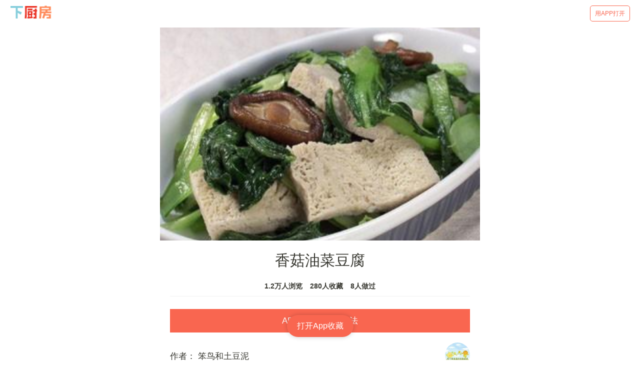

--- FILE ---
content_type: text/html; charset=utf-8
request_url: https://m.xiachufang.com/recipe/15083/
body_size: 37950
content:
<!doctype html>
<html data-n-head-ssr lang="zh-Hans" data-n-head="lang">
  <head data-n-head="">
    <title data-n-head="true">【步骤图】香菇油菜豆腐的做法_香菇油菜豆腐的做法步骤_菜谱_下厨房</title><meta data-n-head="true" charset="utf-8"><meta data-n-head="true" name="viewport" content="width=device-width, initial-scale=1, minimum-scale=1, user-scalable=no, viewport-fit=cover"><meta data-n-head="true" name="theme-color" content="#e63726"><meta data-n-head="true" data-hid="description" name="description" content="【香菇油菜豆腐】01.干香菇用冷水泡发，如果香菇个头较大，最好切成两半更易入味；冻豆腐提前从冰箱中取出，常温下解冻；油菜摘洗干净，切成小段,11.冻豆腐在滚水里煮1分钟，捞起，挤干,21.热锅凉油，先放入香菇炒香，然后放入油菜快速翻炒1分钟，加适量盐,31.此时油菜会出少许汤，放入冻豆腐，继续翻炒，汤汁很快被豆腐吸干，关火起锅即可…"><meta data-n-head="true" data-hid="keywords" name="keywords" content="香菇油菜豆腐,香菇油菜豆腐的做法,香菇油菜豆腐的家常做法,香菇油菜豆腐的详细做法,怎么做香菇油菜豆腐,香菇油菜豆腐怎么做,香菇油菜豆腐的最正宗做法"><link data-n-head="true" rel="icon" type="image/x-icon" href="https://s.chuimg.com/favicon.ico"><link data-n-head="true" rel="dns-prefetch" href="//s.chuimg.com"><link data-n-head="true" rel="dns-prefetch" href="//i1.chuimg.com"><link data-n-head="true" rel="dns-prefetch" href="//i2.chuimg.com"><link data-n-head="true" rel="stylesheet" href="https://c.mipcdn.com/static/v2/mip.css"><link data-n-head="true" data-hid="miphtml" rel="miphtml" href="https://hanwuji.xiachufang.com/recipe/15083/"><link data-n-head="true" data-hid="canonical" rel="canonical" href="https://m.xiachufang.com/recipe/15083/"><link rel="preload" href="//sv2.chuimg.com/dist/waffle/2ca9ae662e0d8fe434bd.js" as="script"><link rel="preload" href="//sv2.chuimg.com/dist/waffle/d544d3459bd6374581ff.js" as="script"><link rel="preload" href="//sv2.chuimg.com/dist/waffle/b246dc9daa29525c8382.js" as="script"><link rel="preload" href="//sv2.chuimg.com/dist/waffle/5d574d81639c70a366d0.js" as="script"><link rel="preload" href="//sv2.chuimg.com/dist/waffle/b65ce6972cc6f6b32884.js" as="script"><link rel="preload" href="//sv2.chuimg.com/dist/waffle/17dafa49448e7ed7c399.js" as="script"><style data-vue-ssr-id="184a82b4:0 1e704233:0 c473e494:0 1e2edb16:0 4209309d:0 e06eaec4:0 8ba90e90:0 06d0ec91:0 264926b0:0 1e0ada4a:0 7079a817:0">.aspect-ratio{height:0;position:relative}.aspect-ratio--16x9{padding-bottom:56.25%}.aspect-ratio--9x16{padding-bottom:177.77%}.aspect-ratio--4x3{padding-bottom:75%}.aspect-ratio--3x4{padding-bottom:133.33%}.aspect-ratio--6x4{padding-bottom:66.6%}.aspect-ratio--4x6{padding-bottom:150%}.aspect-ratio--8x5{padding-bottom:62.5%}.aspect-ratio--5x8{padding-bottom:160%}.aspect-ratio--7x5{padding-bottom:71.42%}.aspect-ratio--5x7{padding-bottom:140%}.aspect-ratio--1x1{padding-bottom:100%}.aspect-ratio--object{position:absolute;top:0;right:0;bottom:0;left:0;width:100%;height:100%;z-index:100}.cover{background-size:cover!important}.contain{background-size:contain!important}.bg-center{background-position:50%}.bg-center,.bg-top{background-repeat:no-repeat}.bg-top{background-position:top}.bg-right{background-position:100%}.bg-bottom,.bg-right{background-repeat:no-repeat}.bg-bottom{background-position:bottom}.bg-left{background-repeat:no-repeat;background-position:0}.ba{border-style:solid;border-width:1px}.bt{border-top-style:solid;border-top-width:1px}.br{border-right-style:solid;border-right-width:1px}.bb{border-bottom-style:solid;border-bottom-width:1px}.bl{border-left-style:solid;border-left-width:1px}.bn{border-style:none;border-width:0}.b--black{border-color:#000}.b--white{border-color:#fff}.b--transparent{border-color:transparent}.br0{border-radius:0}.br1{border-radius:.125rem}.br2{border-radius:.25rem}.br3{border-radius:.5rem}.br4{border-radius:1rem}.br-100{border-radius:100%}.br-pill{border-radius:9999px}.br--bottom{border-top-left-radius:0;border-top-right-radius:0}.br--top{border-bottom-right-radius:0}.br--right,.br--top{border-bottom-left-radius:0}.br--right{border-top-left-radius:0}.br--left{border-top-right-radius:0;border-bottom-right-radius:0}.b--dotted{border-style:dotted}.b--dashed{border-style:dashed}.b--solid{border-style:solid}.b--none{border-style:none}.bw0{border-width:0}.bw1{border-width:.125rem}.bw2{border-width:.25rem}.bw3{border-width:.5rem}.bw4{border-width:1rem}.bw5{border-width:2rem}.bt-0{border-top-width:0}.br-0{border-right-width:0}.bb-0{border-bottom-width:0}.bl-0{border-left-width:0}.shadow-1{box-shadow:0 0 4px 2px rgba(0,0,0,.2)}.shadow-2{box-shadow:0 0 8px 2px rgba(0,0,0,.2)}.shadow-3{box-shadow:2px 2px 4px 2px rgba(0,0,0,.2)}.shadow-4{box-shadow:2px 2px 8px 0 rgba(0,0,0,.2)}.shadow-5{box-shadow:4px 4px 8px 0 rgba(0,0,0,.2)}.pre{overflow-x:auto;overflow-y:hidden;overflow:scroll}.pa0{padding:0}.ma0,.na0{margin:0}.pl0{padding-left:0}.ml0,.nl0{margin-left:0}.pr0{padding-right:0}.mr0,.nr0{margin-right:0}.pt0{padding-top:0}.mt0,.nt0{margin-top:0}.pb0{padding-bottom:0}.mb0,.nb0{margin-bottom:0}.pv0{padding-top:0;padding-bottom:0}.mv0,.nv0{margin-top:0;margin-bottom:0}.ph0{padding-left:0;padding-right:0}.mh0,.nh0{margin-left:0;margin-right:0}.pa1{padding:.25rem}.ma1{margin:.25rem}.na1{margin:-.25rem}.pl1{padding-left:.25rem}.ml1{margin-left:.25rem}.nl1{margin-left:-.25rem}.pr1{padding-right:.25rem}.mr1{margin-right:.25rem}.nr1{margin-right:-.25rem}.pt1{padding-top:.25rem}.mt1{margin-top:.25rem}.nt1{margin-top:-.25rem}.pb1{padding-bottom:.25rem}.mb1{margin-bottom:.25rem}.nb1{margin-bottom:-.25rem}.pv1{padding-top:.25rem;padding-bottom:.25rem}.mv1{margin-top:.25rem;margin-bottom:.25rem}.nv1{margin-top:-.25rem;margin-bottom:-.25rem}.ph1{padding-left:.25rem;padding-right:.25rem}.mh1{margin-left:.25rem;margin-right:.25rem}.nh1{margin-left:-.25rem;margin-right:-.25rem}.pa2{padding:.5rem}.ma2{margin:.5rem}.na2{margin:-.5rem}.pl2{padding-left:.5rem}.ml2{margin-left:.5rem}.nl2{margin-left:-.5rem}.pr2{padding-right:.5rem}.mr2{margin-right:.5rem}.nr2{margin-right:-.5rem}.pt2{padding-top:.5rem}.mt2{margin-top:.5rem}.nt2{margin-top:-.5rem}.pb2{padding-bottom:.5rem}.mb2{margin-bottom:.5rem}.nb2{margin-bottom:-.5rem}.pv2{padding-top:.5rem;padding-bottom:.5rem}.mv2{margin-top:.5rem;margin-bottom:.5rem}.nv2{margin-top:-.5rem;margin-bottom:-.5rem}.ph2{padding-left:.5rem;padding-right:.5rem}.mh2{margin-left:.5rem;margin-right:.5rem}.nh2{margin-left:-.5rem;margin-right:-.5rem}.pa3{padding:1rem}.ma3{margin:1rem}.na3{margin:-1rem}.pl3{padding-left:1rem}.ml3{margin-left:1rem}.nl3{margin-left:-1rem}.pr3{padding-right:1rem}.mr3{margin-right:1rem}.nr3{margin-right:-1rem}.pt3{padding-top:1rem}.mt3{margin-top:1rem}.nt3{margin-top:-1rem}.pb3{padding-bottom:1rem}.mb3{margin-bottom:1rem}.nb3{margin-bottom:-1rem}.pv3{padding-top:1rem;padding-bottom:1rem}.mv3{margin-top:1rem;margin-bottom:1rem}.nv3{margin-top:-1rem;margin-bottom:-1rem}.ph3{padding-left:1rem;padding-right:1rem}.mh3{margin-left:1rem;margin-right:1rem}.nh3{margin-left:-1rem;margin-right:-1rem}.pa4{padding:2rem}.ma4{margin:2rem}.na4{margin:-2rem}.pl4{padding-left:2rem}.ml4{margin-left:2rem}.nl4{margin-left:-2rem}.pr4{padding-right:2rem}.mr4{margin-right:2rem}.nr4{margin-right:-2rem}.pt4{padding-top:2rem}.mt4{margin-top:2rem}.nt4{margin-top:-2rem}.pb4{padding-bottom:2rem}.mb4{margin-bottom:2rem}.nb4{margin-bottom:-2rem}.pv4{padding-top:2rem;padding-bottom:2rem}.mv4{margin-top:2rem;margin-bottom:2rem}.nv4{margin-top:-2rem;margin-bottom:-2rem}.ph4{padding-left:2rem;padding-right:2rem}.mh4{margin-left:2rem;margin-right:2rem}.nh4{margin-left:-2rem;margin-right:-2rem}.pa5{padding:4rem}.ma5{margin:4rem}.na5{margin:-4rem}.pl5{padding-left:4rem}.ml5{margin-left:4rem}.nl5{margin-left:-4rem}.pr5{padding-right:4rem}.mr5{margin-right:4rem}.nr5{margin-right:-4rem}.pt5{padding-top:4rem}.mt5{margin-top:4rem}.nt5{margin-top:-4rem}.pb5{padding-bottom:4rem}.mb5{margin-bottom:4rem}.nb5{margin-bottom:-4rem}.pv5{padding-top:4rem;padding-bottom:4rem}.mv5{margin-top:4rem;margin-bottom:4rem}.nv5{margin-top:-4rem;margin-bottom:-4rem}.ph5{padding-left:4rem;padding-right:4rem}.mh5{margin-left:4rem;margin-right:4rem}.nh5{margin-left:-4rem;margin-right:-4rem}.pa6{padding:8rem}.ma6{margin:8rem}.na6{margin:-8rem}.pl6{padding-left:8rem}.ml6{margin-left:8rem}.nl6{margin-left:-8rem}.pr6{padding-right:8rem}.mr6{margin-right:8rem}.nr6{margin-right:-8rem}.pt6{padding-top:8rem}.mt6{margin-top:8rem}.nt6{margin-top:-8rem}.pb6{padding-bottom:8rem}.mb6{margin-bottom:8rem}.nb6{margin-bottom:-8rem}.pv6{padding-top:8rem;padding-bottom:8rem}.mv6{margin-top:8rem;margin-bottom:8rem}.nv6{margin-top:-8rem;margin-bottom:-8rem}.ph6{padding-left:8rem;padding-right:8rem}.mh6{margin-left:8rem;margin-right:8rem}.nh6{margin-left:-8rem;margin-right:-8rem}.pa7{padding:16rem}.ma7{margin:16rem}.na7{margin:-16rem}.pl7{padding-left:16rem}.ml7{margin-left:16rem}.nl7{margin-left:-16rem}.pr7{padding-right:16rem}.mr7{margin-right:16rem}.nr7{margin-right:-16rem}.pt7{padding-top:16rem}.mt7{margin-top:16rem}.nt7{margin-top:-16rem}.pb7{padding-bottom:16rem}.mb7{margin-bottom:16rem}.nb7{margin-bottom:-16rem}.pv7{padding-top:16rem;padding-bottom:16rem}.mv7{margin-top:16rem;margin-bottom:16rem}.nv7{margin-top:-16rem;margin-bottom:-16rem}.ph7{padding-left:16rem;padding-right:16rem}.mh7{margin-left:16rem;margin-right:16rem}.nh7{margin-left:-16rem;margin-right:-16rem}.top-0{top:0}.right-0{right:0}.bottom-0{bottom:0}.left-0{left:0}.top-1{top:1rem}.right-1{right:1rem}.bottom-1{bottom:1rem}.left-1{left:1rem}.top-2{top:2rem}.right-2{right:2rem}.bottom-2{bottom:2rem}.left-2{left:2rem}.top--1{top:-1rem}.right--1{right:-1rem}.bottom--1{bottom:-1rem}.left--1{left:-1rem}.top--2{top:-2rem}.right--2{right:-2rem}.bottom--2{bottom:-2rem}.left--2{left:-2rem}.absolute--fill{top:0;right:0;bottom:0;left:0}.cf:after,.cf:before{content:" ";display:table}.cf:after{clear:both}.cf{*zoom:1}.cl{clear:left}.cr{clear:right}.cb{clear:both}.cn{clear:none}.dn{display:none}.di{display:inline}.db{display:block}.dib{display:inline-block}.dit{display:inline-table}.dt{display:table}.dtc{display:table-cell}.dt-row{display:table-row}.dt-row-group{display:table-row-group}.dt-column{display:table-column}.dt-column-group{display:table-column-group}.dt--fixed{table-layout:fixed;width:100%}.flex{display:-webkit-box;display:flex}.inline-flex{display:-webkit-inline-box;display:inline-flex}.flex-auto{-webkit-box-flex:1;flex:1 1 auto;min-width:0;min-height:0}.flex-none{-webkit-box-flex:0;flex:none}.flex-column{-webkit-box-orient:vertical;flex-direction:column}.flex-column,.flex-row{-webkit-box-direction:normal}.flex-row{-webkit-box-orient:horizontal;flex-direction:row}.flex-wrap{flex-wrap:wrap}.flex-nowrap{flex-wrap:nowrap}.flex-wrap-reverse{flex-wrap:wrap-reverse}.flex-column-reverse{-webkit-box-orient:vertical;-webkit-box-direction:reverse;flex-direction:column-reverse}.flex-row-reverse{-webkit-box-orient:horizontal;-webkit-box-direction:reverse;flex-direction:row-reverse}.items-start{-webkit-box-align:start;align-items:flex-start}.items-end{-webkit-box-align:end;align-items:flex-end}.items-center{-webkit-box-align:center;align-items:center}.items-baseline{-webkit-box-align:baseline;align-items:baseline}.items-stretch{-webkit-box-align:stretch;align-items:stretch}.self-start{align-self:flex-start}.self-end{align-self:flex-end}.self-center{align-self:center}.self-baseline{align-self:baseline}.self-stretch{align-self:stretch}.justify-start{-webkit-box-pack:start;justify-content:flex-start}.justify-end{-webkit-box-pack:end;justify-content:flex-end}.justify-center{-webkit-box-pack:center;justify-content:center}.justify-between{-webkit-box-pack:justify;justify-content:space-between}.justify-around{justify-content:space-around}.content-start{align-content:flex-start}.content-end{align-content:flex-end}.content-center{align-content:center}.content-between{align-content:space-between}.content-around{align-content:space-around}.content-stretch{align-content:stretch}.order-0{-webkit-box-ordinal-group:1;order:0}.order-1{-webkit-box-ordinal-group:2;order:1}.order-2{-webkit-box-ordinal-group:3;order:2}.order-3{-webkit-box-ordinal-group:4;order:3}.order-4{-webkit-box-ordinal-group:5;order:4}.order-5{-webkit-box-ordinal-group:6;order:5}.order-6{-webkit-box-ordinal-group:7;order:6}.order-7{-webkit-box-ordinal-group:8;order:7}.order-8{-webkit-box-ordinal-group:9;order:8}.order-last{-webkit-box-ordinal-group:100000;order:99999}.flex-grow-0{-webkit-box-flex:0;flex-grow:0}.flex-grow-1{-webkit-box-flex:1;flex-grow:1}.flex-shrink-0{flex-shrink:0}.flex-shrink-1{flex-shrink:1}.fl{float:left}.fl,.fr{_display:inline}.fr{float:right}.fn{float:none}.sans-serif{font-family:-apple-system,BlinkMacSystemFont,avenir next,avenir,helvetica neue,helvetica,ubuntu,roboto,noto,segoe ui,arial,sans-serif}.serif{font-family:georgia,times,serif}.system-sans-serif{font-family:sans-serif}.system-serif{font-family:serif}.code,code{font-family:Consolas,monaco,monospace}.courier{font-family:Courier Next,courier,monospace}.helvetica{font-family:helvetica neue,helvetica,sans-serif}.avenir{font-family:avenir next,avenir,sans-serif}.athelas{font-family:athelas,georgia,serif}.georgia{font-family:georgia,serif}.times{font-family:times,serif}.bodoni{font-family:Bodoni MT,serif}.calisto{font-family:Calisto MT,serif}.garamond{font-family:garamond,serif}.baskerville{font-family:baskerville,serif}.i{font-style:italic}.fs-normal{font-style:normal}.normal{font-weight:400}.b{font-weight:700}.fw1{font-weight:100}.fw2{font-weight:200}.fw3{font-weight:300}.fw4{font-weight:400}.fw5{font-weight:500}.fw6{font-weight:600}.fw7{font-weight:700}.fw8{font-weight:800}.fw9{font-weight:900}.input-reset{-webkit-appearance:none;-moz-appearance:none}.button-reset::-moz-focus-inner,.input-reset::-moz-focus-inner{border:0;padding:0}.debug *{outline:1px solid gold}.debug-white *{outline:1px solid #fff}.debug-black *{outline:1px solid #000}.debug-grid{background:transparent url([data-uri]) repeat 0 0}.debug-grid-16{background:transparent url([data-uri]) repeat 0 0}.debug-grid-8-solid{background:#fff url([data-uri]) repeat 0 0}.debug-grid-16-solid{background:#fff url([data-uri]) repeat 0 0}.link{text-decoration:none}.link,.link:active,.link:focus,.link:hover,.link:link,.link:visited{-webkit-transition:color .15s ease-in;transition:color .15s ease-in}.link:focus{outline:1px dotted currentColor}.list{list-style-type:none}.h1{height:1rem}.h2{height:2rem}.h3{height:4rem}.h4{height:8rem}.h5{height:16rem}.h-25{height:25%}.h-50{height:50%}.h-75{height:75%}.h-100{height:100%}.min-h-100{min-height:100%}.vh-25{height:25vh}.vh-50{height:50vh}.vh-75{height:75vh}.vh-100{height:100vh}.min-vh-100{min-height:100vh}.h-auto{height:auto}.h-inherit{height:inherit}.black{color:#000}.white{color:#fff}.bg-black{background-color:#000}.bg-white{background-color:#fff}.bg-transparent{background-color:initial}.hover-black:focus,.hover-black:hover{color:#000}.hover-white:focus,.hover-white:hover{color:#fff}.hover-bg-black:focus,.hover-bg-black:hover{background-color:#000}.hover-bg-white:focus,.hover-bg-white:hover{background-color:#fff}.hover-bg-transparent:focus,.hover-bg-transparent:hover{background-color:initial}.tracked{letter-spacing:.1em}.tracked-tight{letter-spacing:-.05em}.tracked-mega{letter-spacing:.25em}.lh-solid{line-height:1}.lh-title{line-height:1.25}.lh-copy{line-height:1.5}.mw1{max-width:1rem}.mw2{max-width:2rem}.mw3{max-width:4rem}.mw4{max-width:8rem}.mw5{max-width:16rem}.mw6{max-width:32rem}.mw7{max-width:48rem}.mw8{max-width:64rem}.mw9{max-width:96rem}.mw-none{max-width:none}.mw-100{max-width:100%}.nested-copy-line-height ol,.nested-copy-line-height p,.nested-copy-line-height ul{line-height:1.5}.nested-headline-line-height h1,.nested-headline-line-height h2,.nested-headline-line-height h3,.nested-headline-line-height h4,.nested-headline-line-height h5,.nested-headline-line-height h6{line-height:1.25}.nested-list-reset ol,.nested-list-reset ul{padding-left:0;margin-left:0;list-style-type:none}.nested-copy-indent p+p{text-indent:1em;margin-top:0;margin-bottom:0}.nested-copy-separator p+p{margin-top:1.5em}.nested-img img{width:100%;max-width:100%;display:block}.nested-links a{color:#357edd}.nested-links a,.nested-links a:focus,.nested-links a:hover{-webkit-transition:color .15s ease-in;transition:color .15s ease-in}.nested-links a:focus,.nested-links a:hover{color:#96ccff}.dim{opacity:1}.dim,.dim:focus,.dim:hover{-webkit-transition:opacity .15s ease-in;transition:opacity .15s ease-in}.dim:focus,.dim:hover{opacity:.5}.dim:active{opacity:.8;-webkit-transition:opacity .15s ease-out;transition:opacity .15s ease-out}.glow,.glow:focus,.glow:hover{-webkit-transition:opacity .15s ease-in;transition:opacity .15s ease-in}.glow:focus,.glow:hover{opacity:1}.hide-child .child{opacity:0;-webkit-transition:opacity .15s ease-in;transition:opacity .15s ease-in}.hide-child:active .child,.hide-child:focus .child,.hide-child:hover .child{opacity:1;-webkit-transition:opacity .15s ease-in;transition:opacity .15s ease-in}.underline-hover:focus,.underline-hover:hover{text-decoration:underline}.grow{-moz-osx-font-smoothing:grayscale;-webkit-backface-visibility:hidden;backface-visibility:hidden;-webkit-transform:translateZ(0);transform:translateZ(0);transition:-webkit-transform .25s ease-out;-webkit-transition:-webkit-transform .25s ease-out;transition:transform .25s ease-out;transition:transform .25s ease-out,-webkit-transform .25s ease-out}.grow:focus,.grow:hover{-webkit-transform:scale(1.05);transform:scale(1.05)}.grow:active{-webkit-transform:scale(.9);transform:scale(.9)}.grow-large{-moz-osx-font-smoothing:grayscale;-webkit-backface-visibility:hidden;backface-visibility:hidden;-webkit-transform:translateZ(0);transform:translateZ(0);transition:-webkit-transform .25s ease-in-out;-webkit-transition:-webkit-transform .25s ease-in-out;transition:transform .25s ease-in-out;transition:transform .25s ease-in-out,-webkit-transform .25s ease-in-out}.grow-large:focus,.grow-large:hover{-webkit-transform:scale(1.2);transform:scale(1.2)}.grow-large:active{-webkit-transform:scale(.95);transform:scale(.95)}.pointer:hover,.shadow-hover{cursor:pointer}.shadow-hover{position:relative;-webkit-transition:all .5s cubic-bezier(.165,.84,.44,1);transition:all .5s cubic-bezier(.165,.84,.44,1)}.shadow-hover:after{content:"";box-shadow:0 0 16px 2px rgba(0,0,0,.2);border-radius:inherit;opacity:0;position:absolute;top:0;left:0;width:100%;height:100%;z-index:-1;-webkit-transition:opacity .5s cubic-bezier(.165,.84,.44,1);transition:opacity .5s cubic-bezier(.165,.84,.44,1)}.shadow-hover:focus:after,.shadow-hover:hover:after{opacity:1}.bg-animate,.bg-animate:focus,.bg-animate:hover{-webkit-transition:background-color .15s ease-in-out;transition:background-color .15s ease-in-out}.o-100{opacity:1}.o-90{opacity:.9}.o-80{opacity:.8}.o-70{opacity:.7}.o-60{opacity:.6}.o-50{opacity:.5}.o-40{opacity:.4}.o-30{opacity:.3}.o-20{opacity:.2}.o-10{opacity:.1}.o-05{opacity:.05}.o-025{opacity:.025}.o-0{opacity:0}.rotate-45{-webkit-transform:rotate(45deg);transform:rotate(45deg)}.rotate-90{-webkit-transform:rotate(90deg);transform:rotate(90deg)}.rotate-135{-webkit-transform:rotate(135deg);transform:rotate(135deg)}.rotate-180{-webkit-transform:rotate(180deg);transform:rotate(180deg)}.rotate-225{-webkit-transform:rotate(225deg);transform:rotate(225deg)}.rotate-270{-webkit-transform:rotate(270deg);transform:rotate(270deg)}.rotate-315{-webkit-transform:rotate(315deg);transform:rotate(315deg)}.outline{outline:1px solid}.outline-transparent{outline:1px solid transparent}.outline-0{outline:0}.overflow-visible{overflow:visible}.overflow-hidden{overflow:hidden}.overflow-scroll{overflow:scroll}.overflow-auto{overflow:auto}.overflow-x-visible{overflow-x:visible}.overflow-x-hidden{overflow-x:hidden}.overflow-x-scroll{overflow-x:scroll}.overflow-x-auto{overflow-x:auto}.overflow-y-visible{overflow-y:visible}.overflow-y-hidden{overflow-y:hidden}.overflow-y-scroll{overflow-y:scroll}.overflow-y-auto{overflow-y:auto}.static{position:static}.relative{position:relative}.absolute{position:absolute}.fixed{position:fixed}.collapse{border-collapse:collapse;border-spacing:0}.striped--light-silver:nth-child(odd){background-color:#aaa}.striped--moon-gray:nth-child(odd){background-color:#ccc}.striped--light-gray:nth-child(odd){background-color:#eee}.striped--near-white:nth-child(odd){background-color:#f4f4f4}.stripe-light:nth-child(odd){background-color:hsla(0,0%,100%,.1)}.stripe-dark:nth-child(odd){background-color:rgba(0,0,0,.1)}.strike{text-decoration:line-through}.underline{text-decoration:underline}.no-underline{text-decoration:none}.tl{text-align:left}.tr{text-align:right}.tc{text-align:center}.tj{text-align:justify}.ttc{text-transform:capitalize}.ttl{text-transform:lowercase}.ttu{text-transform:uppercase}.ttn{text-transform:none}.v-base{vertical-align:initial}.v-mid{vertical-align:middle}.v-top{vertical-align:top}.v-btm{vertical-align:bottom}.f1{font-size:3rem}.f2{font-size:2.25rem}.f3{font-size:1.5rem}.f4{font-size:1.25rem}.f5{font-size:1rem}.f6{font-size:.875rem}.f7{font-size:.75rem}.measure{max-width:30em}.measure-wide{max-width:34em}.measure-narrow{max-width:20em}.small-caps{-webkit-font-feature-settings:"c2sc";font-feature-settings:"c2sc";font-variant:small-caps}.indent{text-indent:1em;margin-top:0;margin-bottom:0}.truncate{white-space:nowrap;overflow:hidden;text-overflow:ellipsis}.overflow-container{overflow-y:scroll}.center{margin-left:auto}.center,.mr-auto{margin-right:auto}.ml-auto{margin-left:auto}.clip{position:fixed!important;_position:absolute!important;clip:rect(1px 1px 1px 1px);clip:rect(1px,1px,1px,1px)}.ws-normal{white-space:normal}.nowrap{white-space:nowrap}.pre{white-space:pre}.w1{width:1rem}.w2{width:2rem}.w3{width:4rem}.w4{width:8rem}.w5{width:16rem}.w-10{width:10%}.w-20{width:20%}.w-25{width:25%}.w-30{width:30%}.w-33{width:33%}.w-34{width:34%}.w-40{width:40%}.w-50{width:50%}.w-60{width:60%}.w-70{width:70%}.w-75{width:75%}.w-80{width:80%}.w-90{width:90%}.w-100{width:100%}.w-third{width:33.33333%}.w-two-thirds{width:66.66667%}.w-auto{width:auto}.z-0{z-index:0}.z-1{z-index:1}.z-2{z-index:2}.z-3{z-index:3}.z-4{z-index:4}.z-5{z-index:5}.z-999{z-index:999}.z-9999{z-index:9999}.z-max{z-index:2147483647}.z-inherit{z-index:inherit}.z-initial{z-index:auto}.z-unset{z-index:unset}.swiper-container{margin:0 auto;position:relative;overflow:hidden;list-style:none;padding:0;z-index:1}.swiper-container-no-flexbox .swiper-slide{float:left}.swiper-container-vertical>.swiper-wrapper{-webkit-box-orient:vertical;-webkit-box-direction:normal;flex-direction:column}.swiper-wrapper{position:relative;width:100%;height:100%;z-index:1;display:-webkit-box;display:flex;-webkit-transition-property:-webkit-transform;transition-property:-webkit-transform;transition-property:transform;transition-property:transform,-webkit-transform;box-sizing:initial}.swiper-container-android .swiper-slide,.swiper-wrapper{-webkit-transform:translateZ(0);transform:translateZ(0)}.swiper-container-multirow>.swiper-wrapper{flex-wrap:wrap}.swiper-container-free-mode>.swiper-wrapper{-webkit-transition-timing-function:ease-out;transition-timing-function:ease-out;margin:0 auto}.swiper-slide{flex-shrink:0;width:100%;height:100%;position:relative;-webkit-transition-property:-webkit-transform;transition-property:-webkit-transform;transition-property:transform;transition-property:transform,-webkit-transform}.swiper-slide-invisible-blank{visibility:hidden}.swiper-container-autoheight,.swiper-container-autoheight .swiper-slide{height:auto}.swiper-container-autoheight .swiper-wrapper{-webkit-box-align:start;align-items:flex-start;-webkit-transition-property:height,-webkit-transform;transition-property:height,-webkit-transform;transition-property:transform,height;transition-property:transform,height,-webkit-transform}.swiper-container-3d{-webkit-perspective:1200px;perspective:1200px}.swiper-container-3d .swiper-cube-shadow,.swiper-container-3d .swiper-slide,.swiper-container-3d .swiper-slide-shadow-bottom,.swiper-container-3d .swiper-slide-shadow-left,.swiper-container-3d .swiper-slide-shadow-right,.swiper-container-3d .swiper-slide-shadow-top,.swiper-container-3d .swiper-wrapper{-webkit-transform-style:preserve-3d;transform-style:preserve-3d}.swiper-container-3d .swiper-slide-shadow-bottom,.swiper-container-3d .swiper-slide-shadow-left,.swiper-container-3d .swiper-slide-shadow-right,.swiper-container-3d .swiper-slide-shadow-top{position:absolute;left:0;top:0;width:100%;height:100%;pointer-events:none;z-index:10}.swiper-container-3d .swiper-slide-shadow-left{background-image:-webkit-gradient(linear,right top,left top,from(rgba(0,0,0,.5)),to(transparent));background-image:-webkit-linear-gradient(right,rgba(0,0,0,.5),transparent);background-image:linear-gradient(270deg,rgba(0,0,0,.5),transparent)}.swiper-container-3d .swiper-slide-shadow-right{background-image:-webkit-gradient(linear,left top,right top,from(rgba(0,0,0,.5)),to(transparent));background-image:-webkit-linear-gradient(left,rgba(0,0,0,.5),transparent);background-image:linear-gradient(90deg,rgba(0,0,0,.5),transparent)}.swiper-container-3d .swiper-slide-shadow-top{background-image:-webkit-gradient(linear,left bottom,left top,from(rgba(0,0,0,.5)),to(transparent));background-image:-webkit-linear-gradient(bottom,rgba(0,0,0,.5),transparent);background-image:linear-gradient(0deg,rgba(0,0,0,.5),transparent)}.swiper-container-3d .swiper-slide-shadow-bottom{background-image:-webkit-gradient(linear,left top,left bottom,from(rgba(0,0,0,.5)),to(transparent));background-image:-webkit-linear-gradient(top,rgba(0,0,0,.5),transparent);background-image:linear-gradient(180deg,rgba(0,0,0,.5),transparent)}.swiper-container-wp8-horizontal,.swiper-container-wp8-horizontal>.swiper-wrapper{touch-action:pan-y}.swiper-container-wp8-vertical,.swiper-container-wp8-vertical>.swiper-wrapper{touch-action:pan-x}.swiper-button-next,.swiper-button-prev{position:absolute;top:50%;width:27px;height:44px;margin-top:-22px;z-index:10;cursor:pointer;background-size:27px 44px;background-position:50%;background-repeat:no-repeat}.swiper-button-next.swiper-button-disabled,.swiper-button-prev.swiper-button-disabled{opacity:.35;cursor:auto;pointer-events:none}.swiper-button-prev,.swiper-container-rtl .swiper-button-next{background-image:url("data:image/svg+xml;charset=utf-8,%3Csvg xmlns='http://www.w3.org/2000/svg' viewBox='0 0 27 44'%3E%3Cpath d='M0 22L22 0l2.1 2.1L4.2 22l19.9 19.9L22 44 0 22z' fill='%23007aff'/%3E%3C/svg%3E");left:10px;right:auto}.swiper-button-next,.swiper-container-rtl .swiper-button-prev{background-image:url("data:image/svg+xml;charset=utf-8,%3Csvg xmlns='http://www.w3.org/2000/svg' viewBox='0 0 27 44'%3E%3Cpath d='M27 22L5 44l-2.1-2.1L22.8 22 2.9 2.1 5 0l22 22z' fill='%23007aff'/%3E%3C/svg%3E");right:10px;left:auto}.swiper-button-prev.swiper-button-white,.swiper-container-rtl .swiper-button-next.swiper-button-white{background-image:url("data:image/svg+xml;charset=utf-8,%3Csvg xmlns='http://www.w3.org/2000/svg' viewBox='0 0 27 44'%3E%3Cpath d='M0 22L22 0l2.1 2.1L4.2 22l19.9 19.9L22 44 0 22z' fill='%23fff'/%3E%3C/svg%3E")}.swiper-button-next.swiper-button-white,.swiper-container-rtl .swiper-button-prev.swiper-button-white{background-image:url("data:image/svg+xml;charset=utf-8,%3Csvg xmlns='http://www.w3.org/2000/svg' viewBox='0 0 27 44'%3E%3Cpath d='M27 22L5 44l-2.1-2.1L22.8 22 2.9 2.1 5 0l22 22z' fill='%23fff'/%3E%3C/svg%3E")}.swiper-button-prev.swiper-button-black,.swiper-container-rtl .swiper-button-next.swiper-button-black{background-image:url("data:image/svg+xml;charset=utf-8,%3Csvg xmlns='http://www.w3.org/2000/svg' viewBox='0 0 27 44'%3E%3Cpath d='M0 22L22 0l2.1 2.1L4.2 22l19.9 19.9L22 44 0 22z'/%3E%3C/svg%3E")}.swiper-button-next.swiper-button-black,.swiper-container-rtl .swiper-button-prev.swiper-button-black{background-image:url("data:image/svg+xml;charset=utf-8,%3Csvg xmlns='http://www.w3.org/2000/svg' viewBox='0 0 27 44'%3E%3Cpath d='M27 22L5 44l-2.1-2.1L22.8 22 2.9 2.1 5 0l22 22z'/%3E%3C/svg%3E")}.swiper-button-lock{display:none}.swiper-pagination{position:absolute;text-align:center;-webkit-transition:opacity .3s;transition:opacity .3s;-webkit-transform:translateZ(0);transform:translateZ(0);z-index:10}.swiper-pagination.swiper-pagination-hidden{opacity:0}.swiper-container-horizontal>.swiper-pagination-bullets,.swiper-pagination-custom,.swiper-pagination-fraction{bottom:10px;left:0;width:100%}.swiper-pagination-bullets-dynamic{overflow:hidden;font-size:0}.swiper-pagination-bullets-dynamic .swiper-pagination-bullet{-webkit-transform:scale(.33);transform:scale(.33);position:relative}.swiper-pagination-bullets-dynamic .swiper-pagination-bullet-active,.swiper-pagination-bullets-dynamic .swiper-pagination-bullet-active-main{-webkit-transform:scale(1);transform:scale(1)}.swiper-pagination-bullets-dynamic .swiper-pagination-bullet-active-prev{-webkit-transform:scale(.66);transform:scale(.66)}.swiper-pagination-bullets-dynamic .swiper-pagination-bullet-active-prev-prev{-webkit-transform:scale(.33);transform:scale(.33)}.swiper-pagination-bullets-dynamic .swiper-pagination-bullet-active-next{-webkit-transform:scale(.66);transform:scale(.66)}.swiper-pagination-bullets-dynamic .swiper-pagination-bullet-active-next-next{-webkit-transform:scale(.33);transform:scale(.33)}.swiper-pagination-bullet{width:8px;height:8px;display:inline-block;border-radius:100%;background:#000;opacity:.2}button.swiper-pagination-bullet{border:none;margin:0;padding:0;box-shadow:none;-webkit-appearance:none;appearance:none}.swiper-pagination-clickable .swiper-pagination-bullet{cursor:pointer}.swiper-pagination-bullet-active{opacity:1;background:#007aff}.swiper-container-vertical>.swiper-pagination-bullets{right:10px;top:50%;-webkit-transform:translate3d(0,-50%,0);transform:translate3d(0,-50%,0)}.swiper-container-vertical>.swiper-pagination-bullets .swiper-pagination-bullet{margin:6px 0;display:block}.swiper-container-vertical>.swiper-pagination-bullets.swiper-pagination-bullets-dynamic{top:50%;-webkit-transform:translateY(-50%);transform:translateY(-50%);width:8px}.swiper-container-vertical>.swiper-pagination-bullets.swiper-pagination-bullets-dynamic .swiper-pagination-bullet{display:inline-block;-webkit-transition:top .2s,-webkit-transform .2s;transition:top .2s,-webkit-transform .2s;transition:transform .2s,top .2s;transition:transform .2s,top .2s,-webkit-transform .2s}.swiper-container-horizontal>.swiper-pagination-bullets .swiper-pagination-bullet{margin:0 4px}.swiper-container-horizontal>.swiper-pagination-bullets.swiper-pagination-bullets-dynamic{left:50%;-webkit-transform:translateX(-50%);transform:translateX(-50%);white-space:nowrap}.swiper-container-horizontal>.swiper-pagination-bullets.swiper-pagination-bullets-dynamic .swiper-pagination-bullet{-webkit-transition:left .2s,-webkit-transform .2s;transition:left .2s,-webkit-transform .2s;transition:transform .2s,left .2s;transition:transform .2s,left .2s,-webkit-transform .2s}.swiper-container-horizontal.swiper-container-rtl>.swiper-pagination-bullets-dynamic .swiper-pagination-bullet{-webkit-transition:right .2s,-webkit-transform .2s;transition:right .2s,-webkit-transform .2s;transition:transform .2s,right .2s;transition:transform .2s,right .2s,-webkit-transform .2s}.swiper-pagination-progressbar{background:rgba(0,0,0,.25);position:absolute}.swiper-pagination-progressbar .swiper-pagination-progressbar-fill{background:#007aff;position:absolute;left:0;top:0;width:100%;height:100%;-webkit-transform:scale(0);transform:scale(0);-webkit-transform-origin:left top;transform-origin:left top}.swiper-container-rtl .swiper-pagination-progressbar .swiper-pagination-progressbar-fill{-webkit-transform-origin:right top;transform-origin:right top}.swiper-container-horizontal>.swiper-pagination-progressbar,.swiper-container-vertical>.swiper-pagination-progressbar.swiper-pagination-progressbar-opposite{width:100%;height:4px;left:0;top:0}.swiper-container-horizontal>.swiper-pagination-progressbar.swiper-pagination-progressbar-opposite,.swiper-container-vertical>.swiper-pagination-progressbar{width:4px;height:100%;left:0;top:0}.swiper-pagination-white .swiper-pagination-bullet-active{background:#fff}.swiper-pagination-progressbar.swiper-pagination-white{background:hsla(0,0%,100%,.25)}.swiper-pagination-progressbar.swiper-pagination-white .swiper-pagination-progressbar-fill{background:#fff}.swiper-pagination-black .swiper-pagination-bullet-active{background:#000}.swiper-pagination-progressbar.swiper-pagination-black{background:rgba(0,0,0,.25)}.swiper-pagination-progressbar.swiper-pagination-black .swiper-pagination-progressbar-fill{background:#000}.swiper-pagination-lock{display:none}.swiper-scrollbar{border-radius:10px;position:relative;-ms-touch-action:none;background:rgba(0,0,0,.1)}.swiper-container-horizontal>.swiper-scrollbar{position:absolute;left:1%;bottom:3px;z-index:50;height:5px;width:98%}.swiper-container-vertical>.swiper-scrollbar{position:absolute;right:3px;top:1%;z-index:50;width:5px;height:98%}.swiper-scrollbar-drag{height:100%;width:100%;position:relative;background:rgba(0,0,0,.5);border-radius:10px;left:0;top:0}.swiper-scrollbar-cursor-drag{cursor:move}.swiper-scrollbar-lock{display:none}.swiper-zoom-container{width:100%;height:100%;display:-webkit-box;display:flex;-webkit-box-pack:center;justify-content:center;-webkit-box-align:center;align-items:center;text-align:center}.swiper-zoom-container>canvas,.swiper-zoom-container>img,.swiper-zoom-container>svg{max-width:100%;max-height:100%;object-fit:contain}.swiper-slide-zoomed{cursor:move}.swiper-lazy-preloader{width:42px;height:42px;position:absolute;left:50%;top:50%;margin-left:-21px;margin-top:-21px;z-index:10;-webkit-transform-origin:50%;transform-origin:50%;-webkit-animation:swiper-preloader-spin 1s steps(12) infinite;animation:swiper-preloader-spin 1s steps(12) infinite}.swiper-lazy-preloader:after{display:block;content:"";width:100%;height:100%;background-image:url("data:image/svg+xml;charset=utf-8,%3Csvg viewBox='0 0 120 120' xmlns='http://www.w3.org/2000/svg' xmlns:xlink='http://www.w3.org/1999/xlink'%3E%3Cdefs%3E%3Cpath id='a' stroke='%236c6c6c' stroke-width='11' stroke-linecap='round' d='M60 7v20'/%3E%3C/defs%3E%3Cuse xlink:href='%23a' opacity='.27'/%3E%3Cuse xlink:href='%23a' opacity='.27' transform='rotate(30 60 60)'/%3E%3Cuse xlink:href='%23a' opacity='.27' transform='rotate(60 60 60)'/%3E%3Cuse xlink:href='%23a' opacity='.27' transform='rotate(90 60 60)'/%3E%3Cuse xlink:href='%23a' opacity='.27' transform='rotate(120 60 60)'/%3E%3Cuse xlink:href='%23a' opacity='.27' transform='rotate(150 60 60)'/%3E%3Cuse xlink:href='%23a' opacity='.37' transform='rotate(180 60 60)'/%3E%3Cuse xlink:href='%23a' opacity='.46' transform='rotate(210 60 60)'/%3E%3Cuse xlink:href='%23a' opacity='.56' transform='rotate(240 60 60)'/%3E%3Cuse xlink:href='%23a' opacity='.66' transform='rotate(270 60 60)'/%3E%3Cuse xlink:href='%23a' opacity='.75' transform='rotate(300 60 60)'/%3E%3Cuse xlink:href='%23a' opacity='.85' transform='rotate(330 60 60)'/%3E%3C/svg%3E");background-position:50%;background-size:100%;background-repeat:no-repeat}.swiper-lazy-preloader-white:after{background-image:url("data:image/svg+xml;charset=utf-8,%3Csvg viewBox='0 0 120 120' xmlns='http://www.w3.org/2000/svg' xmlns:xlink='http://www.w3.org/1999/xlink'%3E%3Cdefs%3E%3Cpath id='a' stroke='%23fff' stroke-width='11' stroke-linecap='round' d='M60 7v20'/%3E%3C/defs%3E%3Cuse xlink:href='%23a' opacity='.27'/%3E%3Cuse xlink:href='%23a' opacity='.27' transform='rotate(30 60 60)'/%3E%3Cuse xlink:href='%23a' opacity='.27' transform='rotate(60 60 60)'/%3E%3Cuse xlink:href='%23a' opacity='.27' transform='rotate(90 60 60)'/%3E%3Cuse xlink:href='%23a' opacity='.27' transform='rotate(120 60 60)'/%3E%3Cuse xlink:href='%23a' opacity='.27' transform='rotate(150 60 60)'/%3E%3Cuse xlink:href='%23a' opacity='.37' transform='rotate(180 60 60)'/%3E%3Cuse xlink:href='%23a' opacity='.46' transform='rotate(210 60 60)'/%3E%3Cuse xlink:href='%23a' opacity='.56' transform='rotate(240 60 60)'/%3E%3Cuse xlink:href='%23a' opacity='.66' transform='rotate(270 60 60)'/%3E%3Cuse xlink:href='%23a' opacity='.75' transform='rotate(300 60 60)'/%3E%3Cuse xlink:href='%23a' opacity='.85' transform='rotate(330 60 60)'/%3E%3C/svg%3E")}@-webkit-keyframes swiper-preloader-spin{to{-webkit-transform:rotate(1turn);transform:rotate(1turn)}}@keyframes swiper-preloader-spin{to{-webkit-transform:rotate(1turn);transform:rotate(1turn)}}.swiper-container .swiper-notification{position:absolute;left:0;top:0;pointer-events:none;opacity:0;z-index:-1000}.swiper-container-fade.swiper-container-free-mode .swiper-slide{-webkit-transition-timing-function:ease-out;transition-timing-function:ease-out}.swiper-container-fade .swiper-slide{pointer-events:none;-webkit-transition-property:opacity;transition-property:opacity}.swiper-container-fade .swiper-slide .swiper-slide{pointer-events:none}.swiper-container-fade .swiper-slide-active,.swiper-container-fade .swiper-slide-active .swiper-slide-active{pointer-events:auto}.swiper-container-cube{overflow:visible}.swiper-container-cube .swiper-slide{pointer-events:none;-webkit-backface-visibility:hidden;backface-visibility:hidden;z-index:1;visibility:hidden;-webkit-transform-origin:0 0;transform-origin:0 0;width:100%;height:100%}.swiper-container-cube .swiper-slide .swiper-slide{pointer-events:none}.swiper-container-cube.swiper-container-rtl .swiper-slide{-webkit-transform-origin:100% 0;transform-origin:100% 0}.swiper-container-cube .swiper-slide-active,.swiper-container-cube .swiper-slide-active .swiper-slide-active{pointer-events:auto}.swiper-container-cube .swiper-slide-active,.swiper-container-cube .swiper-slide-next,.swiper-container-cube .swiper-slide-next+.swiper-slide,.swiper-container-cube .swiper-slide-prev{pointer-events:auto;visibility:visible}.swiper-container-cube .swiper-slide-shadow-bottom,.swiper-container-cube .swiper-slide-shadow-left,.swiper-container-cube .swiper-slide-shadow-right,.swiper-container-cube .swiper-slide-shadow-top{z-index:0;-webkit-backface-visibility:hidden;backface-visibility:hidden}.swiper-container-cube .swiper-cube-shadow{position:absolute;left:0;bottom:0;width:100%;height:100%;background:#000;opacity:.6;-webkit-filter:blur(50px);filter:blur(50px);z-index:0}.swiper-container-flip{overflow:visible}.swiper-container-flip .swiper-slide{pointer-events:none;-webkit-backface-visibility:hidden;backface-visibility:hidden;z-index:1}.swiper-container-flip .swiper-slide .swiper-slide{pointer-events:none}.swiper-container-flip .swiper-slide-active,.swiper-container-flip .swiper-slide-active .swiper-slide-active{pointer-events:auto}.swiper-container-flip .swiper-slide-shadow-bottom,.swiper-container-flip .swiper-slide-shadow-left,.swiper-container-flip .swiper-slide-shadow-right,.swiper-container-flip .swiper-slide-shadow-top{z-index:0;-webkit-backface-visibility:hidden;backface-visibility:hidden}.swiper-container-coverflow .swiper-wrapper{-ms-perspective:1200px}html{font-family:sans-serif;-ms-text-size-adjust:100%;-webkit-text-size-adjust:100%}body{margin:0}article,aside,details,figcaption,figure,footer,header,hgroup,main,menu,nav,section,summary{display:block}audio,canvas,progress,video{display:inline-block;vertical-align:initial}audio:not([controls]){display:none;height:0}[hidden],template{display:none}a{background-color:initial}a:active,a:hover{outline:0}abbr[title]{border-bottom:1px dotted}dfn{font-style:italic}mark{background:#ff0;color:#000}b,strong{font-weight:700}h1{font-size:2em;margin:.67em 0}small{font-size:80%}sub,sup{font-size:75%;line-height:0;position:relative;vertical-align:initial}sup{top:-.5em}sub{bottom:-.25em}img{border:0}svg:not(:root){overflow:hidden}figure{margin:1em 40px}hr{box-sizing:initial;height:0}pre{overflow:auto}code,kbd,pre,samp{font-family:monospace,monospace;font-size:1em}button,input,optgroup,select,textarea{color:inherit;font:inherit;margin:0}button{overflow:visible}button,select{text-transform:none}button,html input[type=button],input[type=reset],input[type=submit]{cursor:pointer;-webkit-appearance:button}button[disabled],html input[disabled]{cursor:default}button::-moz-focus-inner,input::-moz-focus-inner{border:0;padding:0}input{line-height:normal}input[type=checkbox],input[type=radio]{box-sizing:border-box;padding:0}input[type=number]::-webkit-inner-spin-button,input[type=number]::-webkit-outer-spin-button{height:auto}input[type=search]{-webkit-appearance:textfield;box-sizing:initial}input[type=search]::-webkit-search-cancel-button,input[type=search]::-webkit-search-decoration{-webkit-appearance:none}fieldset{border:1px solid silver;margin:0 2px;padding:.35em .625em .75em}legend{border:0;padding:0}textarea{overflow:auto}optgroup{font-weight:700}table{border-collapse:collapse;border-spacing:0}td,th{padding:0}*{box-sizing:border-box}body{margin:0 auto;max-width:640px;background:#fff;color:#383831;font-family:-apple-system,Noto Sans,Helvetica Neue,Helvetica,Nimbus Sans L,Arial,Liberation Sans,PingFang SC,Hiragino Sans GB,Noto Sans CJK SC,Source Han Sans SC,Source Han Sans CN,Microsoft YaHei,Wenquanyi Micro Hei,WenQuanYi Zen Hei,ST Heiti,SimHei,WenQuanYi Zen Hei Sharp,sans-serif;-webkit-font-smoothing:antialiased}body:before{display:none}a{color:#f96650;text-decoration:none}img{max-width:100%}a,div,input,label,span{-webkit-tap-highlight-color:transparent;-webkit-focus-ring-color:transparent}.__nuxt-error-page{position:static;background:inherit}.overflow-auto{-webkit-overflow-scrolling:touch}.footer{position:fixed;left:0;bottom:0;z-index:999;padding-bottom:env(safe-area-inset-bottom);width:100%;height:60px;height:calc(env(safe-area-inset-bottom) + 60px);background:#fff;box-shadow:0 2px 5px 0 rgba(0,0,0,.5);font-size:12px}
.site-body[data-v-6c9cc41c]{position:relative;margin:55px auto}
.header[data-v-020608ee]{padding:10px 20px}.header .logo[data-v-020608ee]{width:86px;height:29px}.header .open-app-button[data-v-020608ee]{padding:8px 9px;border:1px solid #f96650;font-size:12px;line-height:14px;border-radius:5px}
#wechat-alert{position:fixed;top:-71px;left:0;z-index:99999;margin:auto;padding:10px 4px;width:100%;border-bottom:1px solid #8ed0d7;background-color:#fff;text-align:center;font-weight:700;font-size:15px;line-height:1.6;-webkit-transition:top .3s;transition:top .3s;-webkit-tap-highlight-color:transparent}#wechat-alert.show{top:0}#wechat-alert.show:after{position:fixed;top:0;right:0;bottom:0;left:0;content:" "}#wechat-alert img{vertical-align:middle}
.recipe-tiles[data-v-4abe64c6]{margin:0 17px}.recipe-addon[data-v-4abe64c6]{margin-top:20px}.sub-title[data-v-4abe64c6]{margin:0 20px 15px;font-weight:400;font-size:20px}.recipe-categories[data-v-4abe64c6]{padding:20px 15px;background-color:#f9f9f9}.recipe-category[data-v-4abe64c6]{padding:0 5px;margin-bottom:10px}.category-name[data-v-4abe64c6]{display:block;padding:8px;border:1px solid #383831;border-radius:30px;color:#383831}.footer[data-v-4abe64c6]{position:fixed;left:0;bottom:0;z-index:999;width:100%;height:60px;height:calc(env(safe-area-inset-bottom) + 60px);padding-bottom:env(safe-area-inset-bottom);background:#fff;font-size:12px;box-shadow:0 2px 5px 0 rgba(0,0,0,.5)}
.section-baobaoshu .logo[data-v-4abe64c6]{display:block;margin:10px auto 0;width:102px;height:32px}.section-baobaoshu .logo-text[data-v-4abe64c6]{color:#333;font-weight:400;font-size:14px;line-height:21px;text-align:center;padding:10px 0}.section-baobaoshu .recipes-wrap[data-v-4abe64c6]{margin:0 auto;padding:0 20px;max-width:640px}.section-baobaoshu .recipes-wrap .title[data-v-4abe64c6]{margin:20px 0 10px;font-weight:700;font-size:20px}.section-baobaoshu .recipes-wrap .recipe[data-v-4abe64c6]{display:inline-block;margin-bottom:20px;padding:0 10px 0 0;width:50%}.section-baobaoshu .recipes-wrap .recipe[data-v-4abe64c6]:nth-child(2n){padding:0 0 0 10px}.section-baobaoshu .recipes-wrap .recipe .cover[data-v-4abe64c6]{border-radius:6px;background-color:#e2e2e2}.section-baobaoshu .recipes-wrap .recipe .name[data-v-4abe64c6]{margin-top:10px;color:#383831;font-size:15px}.section-baobaoshu .recipes-wrap .recipe .cooked[data-v-4abe64c6]{margin-top:6px;color:#95958f;font-size:12px}.section-baobaoshu .recipes-wrap .recipe .recipe-button[data-v-4abe64c6]{display:block;margin-top:6px;height:36px;border:1px solid #f96650;border-radius:6px;text-align:center;line-height:36px}.section-baobaoshu .header[data-v-4abe64c6]{margin:0 auto;padding:10px 20px;max-width:640px;height:102px;background-image:url(//sv2.chuimg.com/dist/waffle/img/dc7071c.png);background-position:bottom;background-size:cover;color:#fff;font-size:18px}.section-baobaoshu .header .keyword[data-v-4abe64c6]{height:48px;border-radius:6px;background:#fff;background-image:url([data-uri]);background-position:10px;background-size:24px 24px;background-repeat:no-repeat;color:#383831;text-indent:40px;line-height:48px}.section-baobaoshu .header .total[data-v-4abe64c6]{margin-top:10px;text-align:center}.section-baobaoshu .download-btn[data-v-4abe64c6]{display:inline-block;color:#fff;background-color:#f96650;font-size:18px;padding:10px 45px;text-align:center}.section-baobaoshu .main .title[data-v-4abe64c6]{color:#383831;font-size:30px;font-weight:500;text-align:center}.section-baobaoshu .bottom-button[data-v-4abe64c6]{display:block;height:50px;background:#f96650;color:#fff;text-align:center;font-weight:700;font-size:16px;line-height:50px;z-index:10000;position:fixed;bottom:-50px;left:0;right:0;-webkit-transition:bottom .1s;transition:bottom .1s}.section-baobaoshu .bottom-button.show[data-v-4abe64c6]{bottom:0}.section-baobaoshu .screen-shot[data-v-4abe64c6]{display:block;padding:30px 20px 0}
.recipe-body[data-v-05b2c2f4]{padding:0 20px;font-size:17px}.recipe-cover img[data-v-05b2c2f4]{object-fit:cover}.recipe-video[data-v-05b2c2f4]{padding-bottom:60%}.recipe-video iframe[data-v-05b2c2f4],.recipe-video mip-iframe[data-v-05b2c2f4]{position:absolute;width:100%!important;height:100%!important}.recipe-video-play[data-v-05b2c2f4]{position:absolute;width:100%;z-index:1;background:rgba(0,0,0,.3)}.recipe-video-play .play-icon[data-v-05b2c2f4]{width:60px;height:60px;position:absolute;top:50%;margin-top:-60px/2}.recipe-cover-text[data-v-05b2c2f4],.recipe-video-text[data-v-05b2c2f4]{background:#ccc;color:#fff;text-align:center;font-size:12px;padding:6px 0}.recipe-cover-text[data-v-05b2c2f4]{background:#f2f2f2;color:#383831}.recipe-name[data-v-05b2c2f4]{font-size:30px}.original-mark[data-v-05b2c2f4]{position:relative;top:-6px;padding:4px 6px;background:#ffcf2d;color:#fff;font-size:12px;display:inline-block}.recipe-stats[data-v-05b2c2f4]{padding-bottom:10px;border-bottom:1px solid #f2f2f2}.recipe-stats span[data-v-05b2c2f4]{padding:0 5px;font-size:14px}.button[data-v-05b2c2f4]{padding:12px 0}.button[data-v-05b2c2f4],.open-more-button[data-v-05b2c2f4]{margin-top:25px;background:#f96650;color:#fff}.open-more-button[data-v-05b2c2f4]{padding:9px 0;width:218px;height:44px;font-size:17px;font-weight:700;border-radius:30px}.recipe-author[data-v-05b2c2f4]{margin-top:20px}.recipe-author .author-name[data-v-05b2c2f4]{color:#383831}.author-avatar[data-v-05b2c2f4]{width:50px;height:50px}.recipe-desc[data-v-05b2c2f4]{margin:10px 0;white-space:pre-line;word-wrap:break-word}.steps[data-v-05b2c2f4] .sub-title,.sub-title[data-v-05b2c2f4]{margin-bottom:15px;font-weight:400;font-size:20px}.recipe-ingredient[data-v-05b2c2f4]{line-height:1.6}.recipe-ingredient .ing-line[data-v-05b2c2f4]{padding:10px 0;border-bottom:1px dashed #e5e5e3;display:block;color:#383831}.recipe-ingredient .ing-line .ing-name[data-v-05b2c2f4]{display:inline-block;width:60%}.recipe-ingredient .ing-line .ing-amount[data-v-05b2c2f4]{display:inline-block;width:35%}.recipe-ingredient .ing[data-v-05b2c2f4]{color:#383831}.recipe-ingredient .ing[data-v-05b2c2f4]:after{content:"、"}.recipe-ingredient .ing[data-v-05b2c2f4]:last-child:after{content:""}.steps[data-v-05b2c2f4]{margin-top:40px}.tips-text[data-v-05b2c2f4]{margin-bottom:20px}.tips-text>p[data-v-05b2c2f4]{white-space:pre-line}.recipe-time[data-v-05b2c2f4]{color:#aeaeaa;font-size:12px}.show-more[data-v-05b2c2f4]{position:relative;margin-top:-100px;margin-bottom:20px;padding-bottom:100px;width:100%;height:120px;background-image:url(https://i2.chuimg.com/a69d944c8545469f8c3f38755f7a6a42_670w_100h.png);cursor:pointer}.show-more-btn[data-v-05b2c2f4]{position:absolute;bottom:0;left:0;right:0;top:100px;text-align:center;color:#f96650}.show-more-arrow[data-v-05b2c2f4]{width:16px;height:16px;display:inline-block;vertical-align:middle;background-image:url(https://i2.chuimg.com/4dc29fb1e5a44c3aaf6fc063413ce89f_33w_35h.png);background-size:contain}.show-more .sub-title[data-v-05b2c2f4]{position:absolute;bottom:-18px;opacity:.2}
.step[data-v-03519d78]{margin-bottom:20px}.step .step-text[data-v-03519d78]{margin:15px 0 17px;line-height:1.6}.step .step-cover[data-v-03519d78]{background-color:#e2e2e2}
.bottom-fixed-open-btn[data-v-1e6e0e3e]{position:fixed;bottom:46px;left:50%;-webkit-transform:translate(-50%);transform:translate(-50%);z-index:999;padding:14px 20px;font-size:16px;line-height:16px;color:#fff;border-radius:30px;background:#f96650;box-shadow:0 0 10px rgba(0,0,0,.2)}
.recipe[data-v-1b717734]{margin:0 20px 15px;display:block;background:#fff}.cover[data-v-1b717734]{width:140px;height:95px;background-color:#e2e2e2}.content[data-v-1b717734]{margin-left:12px;min-width:0}.name[data-v-1b717734]{font-size:18px;color:#191919;margin:2px 4px 10px 0}.stats[data-v-1b717734]{font-size:12px;color:#777}.stats>span[data-v-1b717734]{margin-right:10px}.app-text[data-v-1b717734]{color:#f96650;margin-top:15px}
.recipe-tile[data-v-0e0c71b1]{padding:3px;text-align:center}.cover[data-v-0e0c71b1]{padding-top:78.5%;overflow:hidden;background-color:#e2e2e2}.name[data-v-0e0c71b1]{color:#383831;font-size:16px}.app-text[data-v-0e0c71b1]{font-size:13px;color:#f96650;height:20px}</style>
  </head>
  <body data-n-head="">
    <div data-server-rendered="true" id="__nuxt"><div id="__layout"><div data-v-6c9cc41c><div data-v-6c9cc41c><header class="header flex items-center justify-between w-100 fixed left-0 top-0 z-999 bg-white" data-v-020608ee data-v-6c9cc41c><a href="/" data-v-020608ee><img src="//sv2.chuimg.com/dist/waffle/img/2e9b403.png" alt="下厨房" class="logo" data-v-020608ee> <!----></a> <a rel="nofollow" href="https://jumpapp.xiachufang.com/recipe/15083/?from=open-app" data-stats-baidu-obj="%7B%22type%22%3A%22click%22%2C%22data%22%3A%5B%22_trackEvent%22%2C%22download%22%2C%22click%22%2C%22%E9%A1%B6%E9%83%A8%E7%94%A8APP%E6%89%93%E5%BC%80%EF%BC%88%E8%8F%9C%E8%B0%B1%EF%BC%89%22%5D%7D" data-stats-google-obj="%7B%22type%22%3A%22click%22%2C%22data%22%3A%22%5B_trackEvent%2Cdownload%2Cclick%2C%E9%A1%B6%E9%83%A8%E7%94%A8APP%E6%89%93%E5%BC%80%EF%BC%88%E8%8F%9C%E8%B0%B1%EF%BC%89%5D%22%7D" class="open-app-button open-app-wrap" data-v-020608ee><span data-v-020608ee>用APP打开</span> <!----></a></header> <div class="site-body" data-v-4abe64c6 data-v-6c9cc41c><div class="show-welcome" data-v-4abe64c6><div class="recipe-main" data-v-05b2c2f4 data-v-4abe64c6><div class="db" data-v-05b2c2f4><div class="recipe-cover aspect-ratio aspect-ratio--6x4 cover bg-center" style="background-image:url(https://i2.chuimg.com/c2fe132686f011e6a9a10242ac110002_350w_449h.jpg?imageView2/1/w/640/h/520/q/75/format/jpg);" data-v-05b2c2f4><img src="https://i2.chuimg.com/c2fe132686f011e6a9a10242ac110002_350w_449h.jpg?imageView2/1/w/640/h/520/q/75/format/jpg" width="320" height="260" alt="香菇油菜豆腐的做法" class="aspect-ratio--object o-0" data-v-05b2c2f4></div></div> <div class="recipe-body" data-v-05b2c2f4><header data-v-05b2c2f4><h1 class="recipe-name tc" data-v-05b2c2f4>
          香菇油菜豆腐
        </h1> <div class="recipe-stats fw8 tc" data-v-05b2c2f4><span data-v-05b2c2f4>1.2万人浏览</span> <span data-v-05b2c2f4>280人收藏</span> <span data-v-05b2c2f4>8人做过</span></div></header> <a href="https://at.umtrack.com/onelink/baCaqm" rel="nofollow" data-stats-baidu-obj="%7B%22type%22%3A%22click%22%2C%22data%22%3A%5B%22_trackEvent%22%2C%22download%22%2C%22click%22%2C%22%E8%8F%9C%E8%B0%B1%E5%90%8D%E4%B8%8B%E6%96%B9%22%5D%7D" data-stats-google-obj="%7B%22type%22%3A%22click%22%2C%22data%22%3A%22%5B_trackEvent%2Cdownload%2Cclick%2C%E8%8F%9C%E8%B0%B1%E5%90%8D%E4%B8%8B%E6%96%B9%5D%22%7D" class="button w-100 dib tc" data-v-05b2c2f4>APP中查看更多做法</a> <section class="recipe-author flex items-center" data-v-05b2c2f4><div class="flex-grow-1" data-v-05b2c2f4>
          作者：
          <a href="/cook/10022638/" class="author-name" data-v-05b2c2f4>笨鸟和土豆泥</a></div> <a href="/cook/10022638/" data-v-05b2c2f4><img src="https://i2.chuimg.com/4312f450812a11e58404b82a72e00100.jpg?imageView2/1/w/100/h/100/q/75/format/jpg" alt="笨鸟和土豆泥" width="50" height="50" class="author-avatar br-pill" data-v-05b2c2f4></a></section> <section class="recipe-desc" data-v-05b2c2f4>
        有机油菜和以前常吃的普通油菜相比，油菜味很浓，简单地炒炒就很好吃。据说有机蔬菜由于没有用过化肥，生长速度慢，所以不但味道好，和普通蔬菜相比，从土壤中累积吸收的营养也更丰富。
      </section> <section id="ings" class="ings" data-v-05b2c2f4><h3 class="sub-title" data-v-05b2c2f4>
          用料
        </h3> <div class="recipe-ingredient" data-v-05b2c2f4><a href="/search/?keyword=%E6%B2%B9%E8%8F%9C" class="ing-line" data-v-05b2c2f4><div class="ing-name" data-v-05b2c2f4>
              油菜
            </div> <div class="ing-amount" data-v-05b2c2f4>
              
            </div></a><a href="/search/?keyword=%E5%B9%B2%E9%A6%99%E8%8F%87" class="ing-line" data-v-05b2c2f4><div class="ing-name" data-v-05b2c2f4>
              干香菇
            </div> <div class="ing-amount" data-v-05b2c2f4>
              
            </div></a><a href="/search/?keyword=%E5%86%BB%E8%B1%86%E8%85%90" class="ing-line" data-v-05b2c2f4><div class="ing-name" data-v-05b2c2f4>
              冻豆腐
            </div> <div class="ing-amount" data-v-05b2c2f4>
              
            </div></a></div></section> <section id="steps" class="steps relative" data-v-05b2c2f4><h3 class="sub-title" data-v-05b2c2f4>
          香菇油菜豆腐的做法步骤
        </h3> <div class="recipe-steps" data-v-05b2c2f4><div class="step step" data-v-03519d78 data-v-05b2c2f4><div class="sub-title" data-v-03519d78>
    步骤 1
  </div> <div data-v-03519d78><!----> <p class="step-text" data-v-03519d78>
      干香菇用冷水泡发，如果香菇个头较大，最好切成两半更易入味；冻豆腐提前从冰箱中取出，常温下解冻；油菜摘洗干净，切成小段
    </p></div></div><div class="step step" data-v-03519d78 data-v-05b2c2f4><div class="sub-title" data-v-03519d78>
    步骤 2
  </div> <div data-v-03519d78><!----> <p class="step-text" data-v-03519d78>
      冻豆腐在滚水里煮1分钟，捞起，挤干
    </p></div></div><div class="step step" data-v-03519d78 data-v-05b2c2f4><div class="sub-title" data-v-03519d78>
    步骤 3
  </div> <div data-v-03519d78><!----> <p class="step-text" data-v-03519d78>
      热锅凉油，先放入香菇炒香，然后放入油菜快速翻炒1分钟，加适量盐
    </p></div></div><div class="step step" data-v-03519d78 data-v-05b2c2f4><div class="sub-title" data-v-03519d78>
    步骤 4
  </div> <div data-v-03519d78><!----> <p class="step-text" data-v-03519d78>
      此时油菜会出少许汤，放入冻豆腐，继续翻炒，汤汁很快被豆腐吸干，关火起锅即可
    </p></div></div> <!----></div></section> <div class="recipe-time" data-v-05b2c2f4>
        菜谱创建时间：2011-03-07 15:13:42
      </div> <!----></div> <span data-v-05b2c2f4><a href="https://jumpapp.xiachufang.com/recipe/15083/?from=open-app" rel="nofollow" data-stats-baidu-obj="%7B%22type%22%3A%22click%22%2C%22data%22%3A%5B%22_trackEvent%22%2C%22download%22%2C%22click%22%2C%22%E5%BA%95%E9%83%A8%E6%89%93%E5%BC%80App%22%5D%7D" data-stats-google-obj="%7B%22type%22%3A%22click%22%2C%22data%22%3A%22%5B_trackEvent%2Cdownload%2Cclick%2C%E5%BA%95%E9%83%A8%E6%89%93%E5%BC%80App%5D%22%7D" class="bottom-fixed-open-btn" data-v-1e6e0e3e data-v-05b2c2f4><span data-v-1e6e0e3e>打开App收藏</span> <!----></a></span></div> <div class="recipe-addon" data-v-4abe64c6><!----> <div class="recipe-tiles" data-v-4abe64c6><!----> <!----> <!----></div> <!----> <!----> <div class="recipe-tiles" data-v-4abe64c6><!----></div> <br data-v-4abe64c6> <a href="/recipe/107667330/" target="_blank" data-stats-baidu-obj="%7B%22type%22%3A%22click%22%2C%22data%22%3A%5B%22_trackEvent%22%2C%22download%22%2C%22click%22%2C%22%E8%8F%9C%E8%B0%B1%E9%A1%B5%E5%85%B6%E4%BB%96%E8%8F%9C%E8%B0%B1%22%5D%7D" data-stats-google-obj="%7B%22type%22%3A%22click%22%2C%22data%22%3A%22%5B_trackEvent%2Cdownload%2Cclick%2C%E8%8F%9C%E8%B0%B1%E9%A1%B5%E5%85%B6%E4%BB%96%E8%8F%9C%E8%B0%B1%5D%22%7D" class="recipe open-app-wrap" data-v-1b717734 data-v-4abe64c6><!----> <div class="body flex" data-v-1b717734><div id="recipe-row-cover-107667330" class="cover bg-center flex-shrink-0" style="background-image:url(https://i2.chuimg.com/b2dcb203a48d4d93a75ed96f49ebc88f_1920w_2560h.jpg?imageView2/1/w/640/h/520/q/75/format/jpg);" data-v-1b717734><img width="140" height="95" src="https://i2.chuimg.com/b2dcb203a48d4d93a75ed96f49ebc88f_1920w_2560h.jpg?imageView2/1/w/640/h/520/q/75/format/jpg" alt="孜然香肠土豆" title="孜然香肠土豆" class="o-0" data-v-1b717734></div> <div class="content flex-shrink-1 flex flex-column justify-center" data-v-1b717734><header class="name truncate" data-v-1b717734>
        孜然香肠土豆
      </header> <div class="stats" data-v-1b717734><!----> <span class="n-cooked" data-v-1b717734>5 人做过</span></div> <!----></div></div></a><a href="/recipe/104566288/" target="_blank" data-stats-baidu-obj="%7B%22type%22%3A%22click%22%2C%22data%22%3A%5B%22_trackEvent%22%2C%22download%22%2C%22click%22%2C%22%E8%8F%9C%E8%B0%B1%E9%A1%B5%E5%85%B6%E4%BB%96%E8%8F%9C%E8%B0%B1%22%5D%7D" data-stats-google-obj="%7B%22type%22%3A%22click%22%2C%22data%22%3A%22%5B_trackEvent%2Cdownload%2Cclick%2C%E8%8F%9C%E8%B0%B1%E9%A1%B5%E5%85%B6%E4%BB%96%E8%8F%9C%E8%B0%B1%5D%22%7D" class="recipe open-app-wrap" data-v-1b717734 data-v-4abe64c6><!----> <div class="body flex" data-v-1b717734><div id="recipe-row-cover-104566288" class="cover bg-center flex-shrink-0" style="background-image:url(https://i2.chuimg.com/4009002bef6845a9aee9726b855343f5_2448w_2448h.jpg?imageView2/1/w/640/h/520/q/75/format/jpg);" data-v-1b717734><img width="140" height="95" src="https://i2.chuimg.com/4009002bef6845a9aee9726b855343f5_2448w_2448h.jpg?imageView2/1/w/640/h/520/q/75/format/jpg" alt="超简单的10分钟做好-热汤面" title="超简单的10分钟做好-热汤面" class="o-0" data-v-1b717734></div> <div class="content flex-shrink-1 flex flex-column justify-center" data-v-1b717734><header class="name truncate" data-v-1b717734>
        超简单的10分钟做好-热汤面
      </header> <div class="stats" data-v-1b717734><span data-v-1b717734>评分 7.6</span> <span class="n-cooked" data-v-1b717734>1040 人做过</span></div> <!----></div></div></a> <!----> <!----> <a href="/recipe/106488658/" target="_blank" data-stats-baidu-obj="%7B%22type%22%3A%22click%22%2C%22data%22%3A%5B%22_trackEvent%22%2C%22download%22%2C%22click%22%2C%22%E8%8F%9C%E8%B0%B1%E9%A1%B5%E5%85%B6%E4%BB%96%E8%8F%9C%E8%B0%B1%22%5D%7D" data-stats-google-obj="%7B%22type%22%3A%22click%22%2C%22data%22%3A%22%5B_trackEvent%2Cdownload%2Cclick%2C%E8%8F%9C%E8%B0%B1%E9%A1%B5%E5%85%B6%E4%BB%96%E8%8F%9C%E8%B0%B1%5D%22%7D" class="recipe open-app-wrap" data-v-1b717734 data-v-4abe64c6><!----> <div class="body flex" data-v-1b717734><div id="recipe-row-cover-106488658" class="cover bg-center flex-shrink-0" style="background-image:url(https://i2.chuimg.com/cbf28b18d47a4c378ad7c702dc9da6f8_1280w_956h.jpg?imageView2/1/w/640/h/520/q/75/format/jpg);" data-v-1b717734><img width="140" height="95" src="https://i2.chuimg.com/cbf28b18d47a4c378ad7c702dc9da6f8_1280w_956h.jpg?imageView2/1/w/640/h/520/q/75/format/jpg" alt="西红柿炒鸡蛋" title="西红柿炒鸡蛋" class="o-0" data-v-1b717734></div> <div class="content flex-shrink-1 flex flex-column justify-center" data-v-1b717734><header class="name truncate" data-v-1b717734>
        西红柿炒鸡蛋
      </header> <div class="stats" data-v-1b717734><span data-v-1b717734>评分 8.2</span> <span class="n-cooked" data-v-1b717734>3859 人做过</span></div> <!----></div></div></a> <section class="recipe-categories tc" data-v-4abe64c6><div class="recipe-category dib w-50" data-v-4abe64c6><a href="/category/51848/" class="category-name truncate" data-v-4abe64c6>素菜大全</a></div><div class="recipe-category dib w-50" data-v-4abe64c6><a href="/category/40076/" class="category-name truncate" data-v-4abe64c6>家常菜大全</a></div><div class="recipe-category dib w-50" data-v-4abe64c6><a href="/category/1000025/" class="category-name truncate" data-v-4abe64c6>红烧肉做法</a></div><div class="recipe-category dib w-50" data-v-4abe64c6><a href="/category/1000003/" class="category-name truncate" data-v-4abe64c6>可乐鸡翅做法</a></div><div class="recipe-category dib w-50" data-v-4abe64c6><a href="/category/1000015/" class="category-name truncate" data-v-4abe64c6>糖醋排骨做法</a></div><div class="recipe-category dib w-50" data-v-4abe64c6><a href="/category/227/" class="category-name truncate" data-v-4abe64c6>排骨做法</a></div><div class="recipe-category dib w-50" data-v-4abe64c6><a href="/category/1445/" class="category-name truncate" data-v-4abe64c6>牛肉做法</a></div><div class="recipe-category dib w-50" data-v-4abe64c6><a href="/category/40071/" class="category-name truncate" data-v-4abe64c6>早餐大全</a></div> <div class="recipe-category dib w-100 p10" data-v-4abe64c6><a href="/category/" class="category-name" data-v-4abe64c6>全部菜谱分类</a></div></section> <br data-v-4abe64c6> <a href="/recipe/107619387/" target="_blank" data-stats-baidu-obj="%7B%22type%22%3A%22click%22%2C%22data%22%3A%5B%22_trackEvent%22%2C%22download%22%2C%22click%22%2C%22%E8%8F%9C%E8%B0%B1%E9%A1%B5%E5%85%B6%E4%BB%96%E8%8F%9C%E8%B0%B1%22%5D%7D" data-stats-google-obj="%7B%22type%22%3A%22click%22%2C%22data%22%3A%22%5B_trackEvent%2Cdownload%2Cclick%2C%E8%8F%9C%E8%B0%B1%E9%A1%B5%E5%85%B6%E4%BB%96%E8%8F%9C%E8%B0%B1%5D%22%7D" class="recipe open-app-wrap" data-v-1b717734 data-v-4abe64c6><!----> <div class="body flex" data-v-1b717734><div id="recipe-row-cover-107619387" class="cover bg-center flex-shrink-0" style="background-image:url(https://i2.chuimg.com/fd28d1f7813948a19a96a41d2f29706d_1920w_2560h.jpg?imageView2/1/w/640/h/520/q/75/format/jpg);" data-v-1b717734><img width="140" height="95" src="https://i2.chuimg.com/fd28d1f7813948a19a96a41d2f29706d_1920w_2560h.jpg?imageView2/1/w/640/h/520/q/75/format/jpg" alt="番茄腐竹牛肉煲" title="番茄腐竹牛肉煲" class="o-0" data-v-1b717734></div> <div class="content flex-shrink-1 flex flex-column justify-center" data-v-1b717734><header class="name truncate" data-v-1b717734>
        番茄腐竹牛肉煲
      </header> <div class="stats" data-v-1b717734><span data-v-1b717734>评分 7.8</span> <span class="n-cooked" data-v-1b717734>46 人做过</span></div> <!----></div></div></a><a href="/recipe/106030102/" target="_blank" data-stats-baidu-obj="%7B%22type%22%3A%22click%22%2C%22data%22%3A%5B%22_trackEvent%22%2C%22download%22%2C%22click%22%2C%22%E8%8F%9C%E8%B0%B1%E9%A1%B5%E5%85%B6%E4%BB%96%E8%8F%9C%E8%B0%B1%22%5D%7D" data-stats-google-obj="%7B%22type%22%3A%22click%22%2C%22data%22%3A%22%5B_trackEvent%2Cdownload%2Cclick%2C%E8%8F%9C%E8%B0%B1%E9%A1%B5%E5%85%B6%E4%BB%96%E8%8F%9C%E8%B0%B1%5D%22%7D" class="recipe open-app-wrap" data-v-1b717734 data-v-4abe64c6><!----> <div class="body flex" data-v-1b717734><div id="recipe-row-cover-106030102" class="cover bg-center flex-shrink-0" style="background-image:url(https://i2.chuimg.com/36bb2a9f1f98486eb5c9ec52dbe2a47a_3024w_4030h.jpg?imageView2/1/w/640/h/520/q/75/format/jpg);" data-v-1b717734><img width="140" height="95" src="https://i2.chuimg.com/36bb2a9f1f98486eb5c9ec52dbe2a47a_3024w_4030h.jpg?imageView2/1/w/640/h/520/q/75/format/jpg" alt="‼️比辣条还好吃百倍〰️香辣豆皮✅零厨艺" title="‼️比辣条还好吃百倍〰️香辣豆皮✅零厨艺" class="o-0" data-v-1b717734></div> <div class="content flex-shrink-1 flex flex-column justify-center" data-v-1b717734><header class="name truncate" data-v-1b717734>
        ‼️比辣条还好吃百倍〰️香辣豆皮✅零厨艺
      </header> <div class="stats" data-v-1b717734><span data-v-1b717734>评分 7.7</span> <span class="n-cooked" data-v-1b717734>505 人做过</span></div> <!----></div></div></a> <!----> <!----> <a href="/recipe/107543074/" target="_blank" data-stats-baidu-obj="%7B%22type%22%3A%22click%22%2C%22data%22%3A%5B%22_trackEvent%22%2C%22download%22%2C%22click%22%2C%22%E8%8F%9C%E8%B0%B1%E9%A1%B5%E5%85%B6%E4%BB%96%E8%8F%9C%E8%B0%B1%22%5D%7D" data-stats-google-obj="%7B%22type%22%3A%22click%22%2C%22data%22%3A%22%5B_trackEvent%2Cdownload%2Cclick%2C%E8%8F%9C%E8%B0%B1%E9%A1%B5%E5%85%B6%E4%BB%96%E8%8F%9C%E8%B0%B1%5D%22%7D" class="recipe open-app-wrap" data-v-1b717734 data-v-4abe64c6><!----> <div class="body flex" data-v-1b717734><div id="recipe-row-cover-107543074" class="cover bg-center flex-shrink-0" style="background-image:url(https://i2.chuimg.com/b71a85b08c9a4253bc849aea51d0e7c0_1080w_1920h.jpg?imageView2/1/w/640/h/520/q/75/format/jpg);" data-v-1b717734><img width="140" height="95" src="https://i2.chuimg.com/b71a85b08c9a4253bc849aea51d0e7c0_1080w_1920h.jpg?imageView2/1/w/640/h/520/q/75/format/jpg" alt="蜂蜜脆皮蛋糕" title="蜂蜜脆皮蛋糕" class="o-0" data-v-1b717734></div> <div class="content flex-shrink-1 flex flex-column justify-center" data-v-1b717734><header class="name truncate" data-v-1b717734>
        蜂蜜脆皮蛋糕
      </header> <div class="stats" data-v-1b717734><span data-v-1b717734>评分 8.8</span> <span class="n-cooked" data-v-1b717734>9 人做过</span></div> <!----></div></div></a> <h3 class="title sub-title" data-v-4abe64c6>
          作者的其他菜谱
        </h3> <div class="recipe-tiles" data-v-4abe64c6><a href="/recipe/14990/" target="_blank" data-stats-baidu-obj="%7B%22type%22%3A%22click%22%2C%22data%22%3A%5B%22_trackEvent%22%2C%22download%22%2C%22click%22%2C%22%E8%8F%9C%E8%B0%B1%E9%A1%B5%E5%85%B6%E4%BB%96%E8%8F%9C%E8%B0%B1%22%5D%7D" data-stats-google-obj="%7B%22type%22%3A%22click%22%2C%22data%22%3A%22%5B_trackEvent%2Cdownload%2Cclick%2C%E8%8F%9C%E8%B0%B1%E9%A1%B5%E5%85%B6%E4%BB%96%E8%8F%9C%E8%B0%B1%5D%22%7D" class="recipe-tile w-33 dib open-app-wrap" data-v-0e0c71b1 data-v-4abe64c6><!----> <div id="recipe-tile-cover-14990" class="cover aspect-ratio" style="background-image:url(https://i2.chuimg.com/b89ae4ea86f011e6a9a10242ac110002_350w_468h.jpg?imageView2/1/w/640/h/520/q/75/format/jpg);" data-v-0e0c71b1><img width="640" height="520" src="https://i2.chuimg.com/b89ae4ea86f011e6a9a10242ac110002_350w_468h.jpg?imageView2/1/w/640/h/520/q/75/format/jpg" alt="藕丁炒青椒" title="藕丁炒青椒" class="w100 o-0" data-v-0e0c71b1></div> <header class="name tac truncate" data-v-0e0c71b1>藕丁炒青椒</header></a><a href="/recipe/15385/" target="_blank" data-stats-baidu-obj="%7B%22type%22%3A%22click%22%2C%22data%22%3A%5B%22_trackEvent%22%2C%22download%22%2C%22click%22%2C%22%E8%8F%9C%E8%B0%B1%E9%A1%B5%E5%85%B6%E4%BB%96%E8%8F%9C%E8%B0%B1%22%5D%7D" data-stats-google-obj="%7B%22type%22%3A%22click%22%2C%22data%22%3A%22%5B_trackEvent%2Cdownload%2Cclick%2C%E8%8F%9C%E8%B0%B1%E9%A1%B5%E5%85%B6%E4%BB%96%E8%8F%9C%E8%B0%B1%5D%22%7D" class="recipe-tile w-33 dib open-app-wrap" data-v-0e0c71b1 data-v-4abe64c6><!----> <div id="recipe-tile-cover-15385" class="cover aspect-ratio" style="background-image:url(https://i2.chuimg.com/ec30156e86f011e6a9a10242ac110002_350w_420h.jpg?imageView2/1/w/640/h/520/q/75/format/jpg);" data-v-0e0c71b1><img width="640" height="520" src="https://i2.chuimg.com/ec30156e86f011e6a9a10242ac110002_350w_420h.jpg?imageView2/1/w/640/h/520/q/75/format/jpg" alt="清炒西葫芦" title="清炒西葫芦" class="w100 o-0" data-v-0e0c71b1></div> <header class="name tac truncate" data-v-0e0c71b1>清炒西葫芦</header></a><a href="/recipe/15059/" target="_blank" data-stats-baidu-obj="%7B%22type%22%3A%22click%22%2C%22data%22%3A%5B%22_trackEvent%22%2C%22download%22%2C%22click%22%2C%22%E8%8F%9C%E8%B0%B1%E9%A1%B5%E5%85%B6%E4%BB%96%E8%8F%9C%E8%B0%B1%22%5D%7D" data-stats-google-obj="%7B%22type%22%3A%22click%22%2C%22data%22%3A%22%5B_trackEvent%2Cdownload%2Cclick%2C%E8%8F%9C%E8%B0%B1%E9%A1%B5%E5%85%B6%E4%BB%96%E8%8F%9C%E8%B0%B1%5D%22%7D" class="recipe-tile w-33 dib open-app-wrap" data-v-0e0c71b1 data-v-4abe64c6><!----> <div id="recipe-tile-cover-15059" class="cover aspect-ratio" style="background-image:url(https://i2.chuimg.com/bf948c8886f011e6b87c0242ac110003_350w_439h.jpg?imageView2/1/w/640/h/520/q/75/format/jpg);" data-v-0e0c71b1><img width="640" height="520" src="https://i2.chuimg.com/bf948c8886f011e6b87c0242ac110003_350w_439h.jpg?imageView2/1/w/640/h/520/q/75/format/jpg" alt="番茄圆白菜" title="番茄圆白菜" class="w100 o-0" data-v-0e0c71b1></div> <header class="name tac truncate" data-v-0e0c71b1>番茄圆白菜</header></a></div> <div class="recipe-tiles" data-v-4abe64c6><!----></div> <!----> <br data-v-4abe64c6> <a href="/recipe/107607385/" target="_blank" data-stats-baidu-obj="%7B%22type%22%3A%22click%22%2C%22data%22%3A%5B%22_trackEvent%22%2C%22download%22%2C%22click%22%2C%22%E8%8F%9C%E8%B0%B1%E9%A1%B5%E5%85%B6%E4%BB%96%E8%8F%9C%E8%B0%B1%22%5D%7D" data-stats-google-obj="%7B%22type%22%3A%22click%22%2C%22data%22%3A%22%5B_trackEvent%2Cdownload%2Cclick%2C%E8%8F%9C%E8%B0%B1%E9%A1%B5%E5%85%B6%E4%BB%96%E8%8F%9C%E8%B0%B1%5D%22%7D" class="recipe open-app-wrap" data-v-1b717734 data-v-4abe64c6><!----> <div class="body flex" data-v-1b717734><div id="recipe-row-cover-107607385" class="cover bg-center flex-shrink-0" style="background-image:url(https://i2.chuimg.com/a3f3d9b8934843bb82721cc3abf46599_1920w_2560h.jpg?imageView2/1/w/640/h/520/q/75/format/jpg);" data-v-1b717734><img width="140" height="95" src="https://i2.chuimg.com/a3f3d9b8934843bb82721cc3abf46599_1920w_2560h.jpg?imageView2/1/w/640/h/520/q/75/format/jpg" alt="交了5000学费得来的私房馄饨配方 免费分享啦" title="交了5000学费得来的私房馄饨配方 免费分享啦" class="o-0" data-v-1b717734></div> <div class="content flex-shrink-1 flex flex-column justify-center" data-v-1b717734><header class="name truncate" data-v-1b717734>
        交了5000学费得来的私房馄饨配方 免费分享啦
      </header> <div class="stats" data-v-1b717734><span data-v-1b717734>评分 8.9</span> <span class="n-cooked" data-v-1b717734>7 人做过</span></div> <!----></div></div></a><a href="/recipe/107596252/" target="_blank" data-stats-baidu-obj="%7B%22type%22%3A%22click%22%2C%22data%22%3A%5B%22_trackEvent%22%2C%22download%22%2C%22click%22%2C%22%E8%8F%9C%E8%B0%B1%E9%A1%B5%E5%85%B6%E4%BB%96%E8%8F%9C%E8%B0%B1%22%5D%7D" data-stats-google-obj="%7B%22type%22%3A%22click%22%2C%22data%22%3A%22%5B_trackEvent%2Cdownload%2Cclick%2C%E8%8F%9C%E8%B0%B1%E9%A1%B5%E5%85%B6%E4%BB%96%E8%8F%9C%E8%B0%B1%5D%22%7D" class="recipe open-app-wrap" data-v-1b717734 data-v-4abe64c6><!----> <div class="body flex" data-v-1b717734><div id="recipe-row-cover-107596252" class="cover bg-center flex-shrink-0" style="background-image:url(https://i2.chuimg.com/aa20c6e400f84535bf525d80d9d55b36_1920w_2560h.jpg?imageView2/1/w/640/h/520/q/75/format/jpg);" data-v-1b717734><img width="140" height="95" src="https://i2.chuimg.com/aa20c6e400f84535bf525d80d9d55b36_1920w_2560h.jpg?imageView2/1/w/640/h/520/q/75/format/jpg" alt="🔥一周营养早餐破壁机食谱！养生必备收藏！" title="🔥一周营养早餐破壁机食谱！养生必备收藏！" class="o-0" data-v-1b717734></div> <div class="content flex-shrink-1 flex flex-column justify-center" data-v-1b717734><header class="name truncate" data-v-1b717734>
        🔥一周营养早餐破壁机食谱！养生必备收藏！
      </header> <div class="stats" data-v-1b717734><span data-v-1b717734>评分 7.7</span> <span class="n-cooked" data-v-1b717734>7 人做过</span></div> <!----></div></div></a> <!----> <a href="/recipe/106840869/" target="_blank" data-stats-baidu-obj="%7B%22type%22%3A%22click%22%2C%22data%22%3A%5B%22_trackEvent%22%2C%22download%22%2C%22click%22%2C%22%E8%8F%9C%E8%B0%B1%E9%A1%B5%E5%85%B6%E4%BB%96%E8%8F%9C%E8%B0%B1%22%5D%7D" data-stats-google-obj="%7B%22type%22%3A%22click%22%2C%22data%22%3A%22%5B_trackEvent%2Cdownload%2Cclick%2C%E8%8F%9C%E8%B0%B1%E9%A1%B5%E5%85%B6%E4%BB%96%E8%8F%9C%E8%B0%B1%5D%22%7D" class="recipe open-app-wrap" data-v-1b717734 data-v-4abe64c6><!----> <div class="body flex" data-v-1b717734><div id="recipe-row-cover-106840869" class="cover bg-center flex-shrink-0" style="background-image:url(https://i2.chuimg.com/22059594180449539087e5804b95c69c_1125w_2436h.jpg?imageView2/1/w/640/h/520/q/75/format/jpg);" data-v-1b717734><img width="140" height="95" src="https://i2.chuimg.com/22059594180449539087e5804b95c69c_1125w_2436h.jpg?imageView2/1/w/640/h/520/q/75/format/jpg" alt="简单又下饭的干锅土豆片｜家常菜🔥" title="简单又下饭的干锅土豆片｜家常菜🔥" class="o-0" data-v-1b717734></div> <div class="content flex-shrink-1 flex flex-column justify-center" data-v-1b717734><header class="name truncate" data-v-1b717734>
        简单又下饭的干锅土豆片｜家常菜🔥
      </header> <div class="stats" data-v-1b717734><span data-v-1b717734>评分 7.5</span> <span class="n-cooked" data-v-1b717734>611 人做过</span></div> <!----></div></div></a> <h3 class="title sub-title" data-v-4abe64c6>
        被大家加入到以下菜单
      </h3> <div class="recipe-tiles" data-v-4abe64c6><!----><!----><!----></div> <br data-v-4abe64c6> <a href="/recipe/107673863/" target="_blank" data-stats-baidu-obj="%7B%22type%22%3A%22click%22%2C%22data%22%3A%5B%22_trackEvent%22%2C%22download%22%2C%22click%22%2C%22%E8%8F%9C%E8%B0%B1%E9%A1%B5%E5%85%B6%E4%BB%96%E8%8F%9C%E8%B0%B1%22%5D%7D" data-stats-google-obj="%7B%22type%22%3A%22click%22%2C%22data%22%3A%22%5B_trackEvent%2Cdownload%2Cclick%2C%E8%8F%9C%E8%B0%B1%E9%A1%B5%E5%85%B6%E4%BB%96%E8%8F%9C%E8%B0%B1%5D%22%7D" class="recipe open-app-wrap" data-v-1b717734 data-v-4abe64c6><!----> <div class="body flex" data-v-1b717734><div id="recipe-row-cover-107673863" class="cover bg-center flex-shrink-0" style="background-image:url(https://i2.chuimg.com/8f296413a81f4f3cb0934388ada4be95_1280w_1705h.jpg?imageView2/1/w/640/h/520/q/75/format/jpg);" data-v-1b717734><img width="140" height="95" src="https://i2.chuimg.com/8f296413a81f4f3cb0934388ada4be95_1280w_1705h.jpg?imageView2/1/w/640/h/520/q/75/format/jpg" alt="外焦里嫩的虾仁，好吃到飞起！！" title="外焦里嫩的虾仁，好吃到飞起！！" class="o-0" data-v-1b717734></div> <div class="content flex-shrink-1 flex flex-column justify-center" data-v-1b717734><header class="name truncate" data-v-1b717734>
        外焦里嫩的虾仁，好吃到飞起！！
      </header> <div class="stats" data-v-1b717734><!----> <!----></div> <!----></div></div></a><a href="/recipe/106839961/" target="_blank" data-stats-baidu-obj="%7B%22type%22%3A%22click%22%2C%22data%22%3A%5B%22_trackEvent%22%2C%22download%22%2C%22click%22%2C%22%E8%8F%9C%E8%B0%B1%E9%A1%B5%E5%85%B6%E4%BB%96%E8%8F%9C%E8%B0%B1%22%5D%7D" data-stats-google-obj="%7B%22type%22%3A%22click%22%2C%22data%22%3A%22%5B_trackEvent%2Cdownload%2Cclick%2C%E8%8F%9C%E8%B0%B1%E9%A1%B5%E5%85%B6%E4%BB%96%E8%8F%9C%E8%B0%B1%5D%22%7D" class="recipe open-app-wrap" data-v-1b717734 data-v-4abe64c6><!----> <div class="body flex" data-v-1b717734><div id="recipe-row-cover-106839961" class="cover bg-center flex-shrink-0" style="background-image:url(https://i2.chuimg.com/e25d03aa36274a18b928cb6755dc3d99_768w_1024h.jpg?imageView2/1/w/640/h/520/q/75/format/jpg);" data-v-1b717734><img width="140" height="95" src="https://i2.chuimg.com/e25d03aa36274a18b928cb6755dc3d99_768w_1024h.jpg?imageView2/1/w/640/h/520/q/75/format/jpg" alt="外焦里嫩的香煎豆腐" title="外焦里嫩的香煎豆腐" class="o-0" data-v-1b717734></div> <div class="content flex-shrink-1 flex flex-column justify-center" data-v-1b717734><header class="name truncate" data-v-1b717734>
        外焦里嫩的香煎豆腐
      </header> <div class="stats" data-v-1b717734><span data-v-1b717734>评分 8.0</span> <span class="n-cooked" data-v-1b717734>352 人做过</span></div> <!----></div></div></a> <!----> <a href="/recipe/107562259/" target="_blank" data-stats-baidu-obj="%7B%22type%22%3A%22click%22%2C%22data%22%3A%5B%22_trackEvent%22%2C%22download%22%2C%22click%22%2C%22%E8%8F%9C%E8%B0%B1%E9%A1%B5%E5%85%B6%E4%BB%96%E8%8F%9C%E8%B0%B1%22%5D%7D" data-stats-google-obj="%7B%22type%22%3A%22click%22%2C%22data%22%3A%22%5B_trackEvent%2Cdownload%2Cclick%2C%E8%8F%9C%E8%B0%B1%E9%A1%B5%E5%85%B6%E4%BB%96%E8%8F%9C%E8%B0%B1%5D%22%7D" class="recipe open-app-wrap" data-v-1b717734 data-v-4abe64c6><!----> <div class="body flex" data-v-1b717734><div id="recipe-row-cover-107562259" class="cover bg-center flex-shrink-0" style="background-image:url(https://i2.chuimg.com/319b6e8d37d94873861c14666ece5428_1080w_1422h.jpg?imageView2/1/w/640/h/520/q/75/format/jpg);" data-v-1b717734><img width="140" height="95" src="https://i2.chuimg.com/319b6e8d37d94873861c14666ece5428_1080w_1422h.jpg?imageView2/1/w/640/h/520/q/75/format/jpg" alt="今天这个鹌鹑蛋红烧肉 简直不要太下饭了" title="今天这个鹌鹑蛋红烧肉 简直不要太下饭了" class="o-0" data-v-1b717734></div> <div class="content flex-shrink-1 flex flex-column justify-center" data-v-1b717734><header class="name truncate" data-v-1b717734>
        今天这个鹌鹑蛋红烧肉 简直不要太下饭了
      </header> <div class="stats" data-v-1b717734><span data-v-1b717734>评分 7.9</span> <span class="n-cooked" data-v-1b717734>125 人做过</span></div> <!----></div></div></a><a href="/recipe/107571142/" target="_blank" data-stats-baidu-obj="%7B%22type%22%3A%22click%22%2C%22data%22%3A%5B%22_trackEvent%22%2C%22download%22%2C%22click%22%2C%22%E8%8F%9C%E8%B0%B1%E9%A1%B5%E5%85%B6%E4%BB%96%E8%8F%9C%E8%B0%B1%22%5D%7D" data-stats-google-obj="%7B%22type%22%3A%22click%22%2C%22data%22%3A%22%5B_trackEvent%2Cdownload%2Cclick%2C%E8%8F%9C%E8%B0%B1%E9%A1%B5%E5%85%B6%E4%BB%96%E8%8F%9C%E8%B0%B1%5D%22%7D" class="recipe open-app-wrap" data-v-1b717734 data-v-4abe64c6><!----> <div class="body flex" data-v-1b717734><div id="recipe-row-cover-107571142" class="cover bg-center flex-shrink-0" style="background-image:url(https://i2.chuimg.com/05a9104a85b546539559e261ee0d7278_1920w_2560h.jpg?imageView2/1/w/640/h/520/q/75/format/jpg);" data-v-1b717734><img width="140" height="95" src="https://i2.chuimg.com/05a9104a85b546539559e261ee0d7278_1920w_2560h.jpg?imageView2/1/w/640/h/520/q/75/format/jpg" alt="酱肉包 （锁死这个馅料配方）" title="酱肉包 （锁死这个馅料配方）" class="o-0" data-v-1b717734></div> <div class="content flex-shrink-1 flex flex-column justify-center" data-v-1b717734><header class="name truncate" data-v-1b717734>
        酱肉包 （锁死这个馅料配方）
      </header> <div class="stats" data-v-1b717734><span data-v-1b717734>评分 8.0</span> <span class="n-cooked" data-v-1b717734>16 人做过</span></div> <!----></div></div></a> <!----> <a href="/recipe/107105990/" target="_blank" data-stats-baidu-obj="%7B%22type%22%3A%22click%22%2C%22data%22%3A%5B%22_trackEvent%22%2C%22download%22%2C%22click%22%2C%22%E8%8F%9C%E8%B0%B1%E9%A1%B5%E5%85%B6%E4%BB%96%E8%8F%9C%E8%B0%B1%22%5D%7D" data-stats-google-obj="%7B%22type%22%3A%22click%22%2C%22data%22%3A%22%5B_trackEvent%2Cdownload%2Cclick%2C%E8%8F%9C%E8%B0%B1%E9%A1%B5%E5%85%B6%E4%BB%96%E8%8F%9C%E8%B0%B1%5D%22%7D" class="recipe open-app-wrap" data-v-1b717734 data-v-4abe64c6><!----> <div class="body flex" data-v-1b717734><div id="recipe-row-cover-107105990" class="cover bg-center flex-shrink-0" style="background-image:url(https://i2.chuimg.com/aa5f6bdb0ef74691a404285372148bf5_1170w_2532h.jpg?imageView2/1/w/640/h/520/q/75/format/jpg);" data-v-1b717734><img width="140" height="95" src="https://i2.chuimg.com/aa5f6bdb0ef74691a404285372148bf5_1170w_2532h.jpg?imageView2/1/w/640/h/520/q/75/format/jpg" alt="肉末茄子" title="肉末茄子" class="o-0" data-v-1b717734></div> <div class="content flex-shrink-1 flex flex-column justify-center" data-v-1b717734><header class="name truncate" data-v-1b717734>
        肉末茄子
      </header> <div class="stats" data-v-1b717734><span data-v-1b717734>评分 7.4</span> <span class="n-cooked" data-v-1b717734>251 人做过</span></div> <!----></div></div></a><a href="/recipe/107607648/" target="_blank" data-stats-baidu-obj="%7B%22type%22%3A%22click%22%2C%22data%22%3A%5B%22_trackEvent%22%2C%22download%22%2C%22click%22%2C%22%E8%8F%9C%E8%B0%B1%E9%A1%B5%E5%85%B6%E4%BB%96%E8%8F%9C%E8%B0%B1%22%5D%7D" data-stats-google-obj="%7B%22type%22%3A%22click%22%2C%22data%22%3A%22%5B_trackEvent%2Cdownload%2Cclick%2C%E8%8F%9C%E8%B0%B1%E9%A1%B5%E5%85%B6%E4%BB%96%E8%8F%9C%E8%B0%B1%5D%22%7D" class="recipe open-app-wrap" data-v-1b717734 data-v-4abe64c6><!----> <div class="body flex" data-v-1b717734><div id="recipe-row-cover-107607648" class="cover bg-center flex-shrink-0" style="background-image:url(https://i2.chuimg.com/ff8c078c43c1410a8152e9821e14b399_1921w_2560h.jpg?imageView2/1/w/640/h/520/q/75/format/jpg);" data-v-1b717734><img width="140" height="95" src="https://i2.chuimg.com/ff8c078c43c1410a8152e9821e14b399_1921w_2560h.jpg?imageView2/1/w/640/h/520/q/75/format/jpg" alt="巨下饭的鱼香鸡蛋" title="巨下饭的鱼香鸡蛋" class="o-0" data-v-1b717734></div> <div class="content flex-shrink-1 flex flex-column justify-center" data-v-1b717734><header class="name truncate" data-v-1b717734>
        巨下饭的鱼香鸡蛋
      </header> <div class="stats" data-v-1b717734><span data-v-1b717734>评分 7.4</span> <span class="n-cooked" data-v-1b717734>45 人做过</span></div> <!----></div></div></a> <!----></div></div></div> <!----></div> <!----></div></div></div><script>window.__NUXT__=(function(a,b,c,d,e,f,g,h,i,j,k,l,m,n,o,p,q,r,s,t,u,v,w,x,y,z,A,B,C,D,E,F,G,H,I,J,K,L,M,N,O,P,Q,R,S,T,U,V,W,X,Y,Z,_,$,aa,ab,ac,ad,ae,af,ag,ah,ai,aj,ak,al,am,an,ao,ap,aq,ar,as,at,au,av,aw,ax,ay,az,aA,aB,aC,aD,aE,aF,aG,aH,aI){return {layout:"default",data:[{isBaobaoshuScoped:void 0,cats:[{name:"素菜大全",url:"\u002Fcategory\u002F51848\u002F"},{name:"家常菜大全",url:"\u002Fcategory\u002F40076\u002F"},{name:"红烧肉做法",url:"\u002Fcategory\u002F1000025\u002F"},{name:"可乐鸡翅做法",url:"\u002Fcategory\u002F1000003\u002F"},{name:"糖醋排骨做法",url:"\u002Fcategory\u002F1000015\u002F"},{name:"排骨做法",url:"\u002Fcategory\u002F227\u002F"},{name:"牛肉做法",url:"\u002Fcategory\u002F1445\u002F"},{name:"早餐大全",url:"\u002Fcategory\u002F40071\u002F"}],recipe:{recipe_type:P,id:av,name:"香菇油菜豆腐",url:"https:\u002F\u002Fwww.xiachufang.com\u002Frecipe\u002F15083\u002F",desc:"有机油菜和以前常吃的普通油菜相比，油菜味很浓，简单地炒炒就很好吃。据说有机蔬菜由于没有用过化肥，生长速度慢，所以不但味道好，和普通蔬菜相比，从土壤中累积吸收的营养也更丰富。",is_exclusive:i,is_fullscreen:i,is_private:i,photos:{ident:aE,original_width:K,original_height:aB,url_pattern:ay,thumbnails:[]},image:{ident:aE,original_width:K,original_height:aB,max_width:a,max_height:a,url_pattern:ay},author:{id:"10022638",name:"笨鸟和土豆泥",photos:{ident:at,original_width:as,original_height:as,url_pattern:ar,thumbnails:[{url:"https:\u002F\u002Fi2.chuimg.com\u002F4312f450812a11e58404b82a72e00100.jpg?imageView2\u002F1\u002Fw\u002F60\u002Fh\u002F60\u002Finterlace\u002F1\u002Fq\u002F75",width:ac,height:ac}]},image:{ident:at,original_width:q,original_height:q,max_width:a,max_height:a,url_pattern:ar},is_mp:i,is_expert:i,url:"https:\u002F\u002Fwww.xiachufang.com\u002Fcook\u002F10022638\u002F",has_user_been_prime:i,is_prime_avaliable:i,labels:[],is_social_verified:i,social_verified_reason:b,ip_location:"未知"},score:b,video:{video_url:b,video_page_url:b},video_address:b,cover_micro_video:{},has_minor_avatar:i,minor_author:{},vod_video:{},labels:[],stats:{n_cooked:u,n_dishes:t,n_collects:"280",n_cooked_last_week:h,n_comments:h,n_questions:h,n_vod_played:b,n_pv:"1.2万"},is_adaptation_recipe:i,adaptation:{allow_adaptation:i,n_adaptation:P,root_recipe_id:av,allow_to_change_adaptation_status:i,adaptation_history_url:b},report_url:"https:\u002F\u002Fwww.xiachufang.com\u002Fjuno\u002Freport\u002F?target_id=15083&target_kind=1001",ingredients:[{name:"油菜",amount:b,cat:Y},{name:"干香菇",amount:b,cat:Y},{name:"冻豆腐",amount:b,cat:Y}],instructions:[{step:h,text:"干香菇用冷水泡发，如果香菇个头较大，最好切成两半更易入味；冻豆腐提前从冰箱中取出，常温下解冻；油菜摘洗干净，切成小段",video:{},photos:{ident:b,original_width:R,original_height:S,url_pattern:T,thumbnails:[]},image:{}},{step:m,text:"冻豆腐在滚水里煮1分钟，捞起，挤干",video:{},photos:{ident:b,original_width:R,original_height:S,url_pattern:T,thumbnails:[]},image:{}},{step:k,text:"热锅凉油，先放入香菇炒香，然后放入油菜快速翻炒1分钟，加适量盐",video:{},photos:{ident:b,original_width:R,original_height:S,url_pattern:T,thumbnails:[]},image:{}},{step:l,text:"此时油菜会出少许汤，放入冻豆腐，继续翻炒，汤汁很快被豆腐吸干，关火起锅即可",video:{},photos:{ident:b,original_width:R,original_height:S,url_pattern:T,thumbnails:[]},image:{}}],tips:b,duration:{value:P,text:b},difficulty:{value:P,text:b},categories:[],original_categories:[],create_time:"2011-03-07 15:13:42",update_time:b,friendly_create_time:"2011-03-07",is_video_type:i},relatedRecipes:[{id:"107667330",name:"孜然香肠土豆",url:"https:\u002F\u002Fwww.xiachufang.com\u002Frecipe\u002F107667330\u002F",desc:"今天介绍一道真的很简单，有手就可以做的菜，出餐快，孩子吃了还想再吃的菜！！！",image:{ident:"b2dcb203a48d4d93a75ed96f49ebc88f_1920w_2560h.jpg",original_width:f,original_height:c,max_width:a,max_height:a,url_pattern:"https:\u002F\u002Fi2.chuimg.com\u002Fb2dcb203a48d4d93a75ed96f49ebc88f_1920w_2560h.jpg?imageView2\u002F1\u002Fw\u002F{width}\u002Fh\u002F{height}\u002Fq\u002F75\u002Fformat\u002F{format}"},score:b,stats:{n_cooked:r,n_questions:l,n_collects:"3879",n_pv:"2.4万"},instructions:[{step:h,text:"处理土豆：土豆削皮切成丁块，水开后下锅焯水3分钟，捞出沥干水分。",video:{},image:{ident:"12ab128b96e34f98b1150e6e55eabfc3_1123w_988h.jpg",original_width:1123,original_height:aw,max_width:a,max_height:a,url_pattern:"https:\u002F\u002Fi2.chuimg.com\u002F12ab128b96e34f98b1150e6e55eabfc3_1123w_988h.jpg?imageView2\u002F1\u002Fw\u002F{width}\u002Fh\u002F{height}\u002Fq\u002F75\u002Fformat\u002F{format}"}},{step:m,text:"煎土豆：锅中倒油烧热，放入土豆丁煎至表面微焦，盛出备用。",video:{},image:{ident:"1cb66633b23f4ec3a4c9ac3496dc8e6b_1096w_947h.jpg",original_width:1096,original_height:947,max_width:a,max_height:a,url_pattern:"https:\u002F\u002Fi2.chuimg.com\u002F1cb66633b23f4ec3a4c9ac3496dc8e6b_1096w_947h.jpg?imageView2\u002F1\u002Fw\u002F{width}\u002Fh\u002F{height}\u002Fq\u002F75\u002Fformat\u002F{format}"}},{step:k,text:"煎火腿肠：火腿肠切片，用锅中余油将火腿片煎香。",video:{},image:{ident:"90f51019d8944d2bb5bef546caae1ada_1105w_988h.jpg",original_width:1105,original_height:aw,max_width:a,max_height:a,url_pattern:"https:\u002F\u002Fi2.chuimg.com\u002F90f51019d8944d2bb5bef546caae1ada_1105w_988h.jpg?imageView2\u002F1\u002Fw\u002F{width}\u002Fh\u002F{height}\u002Fq\u002F75\u002Fformat\u002F{format}"}},{step:l,text:"混合翻炒：把煎好的土豆丁倒回锅中，与火腿片一起翻炒均匀。",video:{},image:{ident:"a00234d085d0405592041c1b12b90644_1069w_981h.jpg",original_width:1069,original_height:981,max_width:a,max_height:a,url_pattern:"https:\u002F\u002Fi2.chuimg.com\u002Fa00234d085d0405592041c1b12b90644_1069w_981h.jpg?imageView2\u002F1\u002Fw\u002F{width}\u002Fh\u002F{height}\u002Fq\u002F75\u002Fformat\u002F{format}"}},{step:p,text:"调味出锅：加入1勺孜然粉、1勺辣椒面、少许生抽、白芝麻和盐，翻炒均匀",video:{},image:{ident:"30b0a1f76d944d65a04a48d892abda1d_1103w_1001h.jpg",original_width:1103,original_height:1001,max_width:a,max_height:a,url_pattern:"https:\u002F\u002Fi2.chuimg.com\u002F30b0a1f76d944d65a04a48d892abda1d_1103w_1001h.jpg?imageView2\u002F1\u002Fw\u002F{width}\u002Fh\u002F{height}\u002Fq\u002F75\u002Fformat\u002F{format}"}},{step:r,text:"用你的灵魂小手撒上葱花即可。",video:{},image:{ident:"4eaadd06f07f42778c0947772e4f4a8d_1109w_1002h.jpg",original_width:1109,original_height:1002,max_width:a,max_height:a,url_pattern:"https:\u002F\u002Fi2.chuimg.com\u002F4eaadd06f07f42778c0947772e4f4a8d_1109w_1002h.jpg?imageView2\u002F1\u002Fw\u002F{width}\u002Fh\u002F{height}\u002Fq\u002F75\u002Fformat\u002F{format}"}}],original_categories:[]},{id:"104566288",name:"超简单的10分钟做好-热汤面",url:"https:\u002F\u002Fwww.xiachufang.com\u002Frecipe\u002F104566288\u002F",desc:"自己的做法，我喜欢酸，醋就多一点，放点辣椒油也很好吃，酸辣的，或者煮面的时候放小米辣",image:{ident:"4009002bef6845a9aee9726b855343f5_2448w_2448h.jpg",original_width:j,original_height:j,max_width:a,max_height:a,url_pattern:"https:\u002F\u002Fi2.chuimg.com\u002F4009002bef6845a9aee9726b855343f5_2448w_2448h.jpg?imageView2\u002F1\u002Fw\u002F{width}\u002Fh\u002F{height}\u002Fq\u002F75\u002Fformat\u002F{format}"},score:"7.6",stats:{n_cooked:"1040",n_questions:"313",n_collects:"13.9万",n_pv:"211万"},instructions:[{step:h,text:"先取一个 大碗， 切完的葱花放进去",video:{},image:{ident:"5f06d07a4c5842edbdf54f107e9f9708_2448w_2448h.jpg",original_width:j,original_height:j,max_width:a,max_height:a,url_pattern:"https:\u002F\u002Fi2.chuimg.com\u002F5f06d07a4c5842edbdf54f107e9f9708_2448w_2448h.jpg?imageView2\u002F1\u002Fw\u002F{width}\u002Fh\u002F{height}\u002Fq\u002F75\u002Fformat\u002F{format}"}},{step:m,text:"锅里热油，  油热后  浇在葱花上",video:{},image:{ident:"d7c9988319b645ddbb650abfb30b7cfb_2448w_2448h.jpg",original_width:j,original_height:j,max_width:a,max_height:a,url_pattern:"https:\u002F\u002Fi2.chuimg.com\u002Fd7c9988319b645ddbb650abfb30b7cfb_2448w_2448h.jpg?imageView2\u002F1\u002Fw\u002F{width}\u002Fh\u002F{height}\u002Fq\u002F75\u002Fformat\u002F{format}"}},{step:k,text:"2勺生抽",video:{},image:{ident:"42be8212c07e480e84e99e5c99e873e3_2448w_2448h.jpg",original_width:j,original_height:j,max_width:a,max_height:a,url_pattern:"https:\u002F\u002Fi2.chuimg.com\u002F42be8212c07e480e84e99e5c99e873e3_2448w_2448h.jpg?imageView2\u002F1\u002Fw\u002F{width}\u002Fh\u002F{height}\u002Fq\u002F75\u002Fformat\u002F{format}"}},{step:l,text:"一勺陈醋",video:{},image:{ident:"51fb7c9f2a10470ca530b45aa00dc6a4_2448w_2448h.jpg",original_width:j,original_height:j,max_width:a,max_height:a,url_pattern:"https:\u002F\u002Fi2.chuimg.com\u002F51fb7c9f2a10470ca530b45aa00dc6a4_2448w_2448h.jpg?imageView2\u002F1\u002Fw\u002F{width}\u002Fh\u002F{height}\u002Fq\u002F75\u002Fformat\u002F{format}"}},{step:p,text:"一勺盐",video:{},image:{ident:"574bc63ddcef478d88ea04f95299031b_2448w_2448h.jpg",original_width:j,original_height:j,max_width:a,max_height:a,url_pattern:"https:\u002F\u002Fi2.chuimg.com\u002F574bc63ddcef478d88ea04f95299031b_2448w_2448h.jpg?imageView2\u002F1\u002Fw\u002F{width}\u002Fh\u002F{height}\u002Fq\u002F75\u002Fformat\u002F{format}"}},{step:r,text:"一勺鸡精",video:{},image:{ident:"de203d048f9046bfb1f612405f764bbd_2448w_2448h.jpg",original_width:j,original_height:j,max_width:a,max_height:a,url_pattern:"https:\u002F\u002Fi2.chuimg.com\u002Fde203d048f9046bfb1f612405f764bbd_2448w_2448h.jpg?imageView2\u002F1\u002Fw\u002F{width}\u002Fh\u002F{height}\u002Fq\u002F75\u002Fformat\u002F{format}"}},{step:v,text:"煮 挂面🍜",video:{},image:{ident:"a9ce2d94db984e049ea63bfd21b27869_2448w_1957h.jpg",original_width:j,original_height:1957,max_width:a,max_height:a,url_pattern:"https:\u002F\u002Fi2.chuimg.com\u002Fa9ce2d94db984e049ea63bfd21b27869_2448w_1957h.jpg?imageView2\u002F1\u002Fw\u002F{width}\u002Fh\u002F{height}\u002Fq\u002F75\u002Fformat\u002F{format}"}},{step:s,text:"煮熟之后，  把面条🍜盛到 之前调好的汁碗里，  然后  把煮面条的汤 可以适量倒入碗里 ✌🏻️",video:{},image:{ident:"478707cfc78d4b62a13cbf6d35343546_2448w_2448h.jpg",original_width:j,original_height:j,max_width:a,max_height:a,url_pattern:"https:\u002F\u002Fi2.chuimg.com\u002F478707cfc78d4b62a13cbf6d35343546_2448w_2448h.jpg?imageView2\u002F1\u002Fw\u002F{width}\u002Fh\u002F{height}\u002Fq\u002F75\u002Fformat\u002F{format}"}},{step:u,text:"这是第二次做，加了一个煎蛋🍳",video:{},image:{ident:"812d3954d3564a7d98013480b81ae251_2448w_2448h.jpg",original_width:j,original_height:j,max_width:a,max_height:a,url_pattern:"https:\u002F\u002Fi2.chuimg.com\u002F812d3954d3564a7d98013480b81ae251_2448w_2448h.jpg?imageView2\u002F1\u002Fw\u002F{width}\u002Fh\u002F{height}\u002Fq\u002F75\u002Fformat\u002F{format}"}}],original_categories:["面","汤面"]},{id:"106488658",name:"西红柿炒鸡蛋",url:"https:\u002F\u002Fwww.xiachufang.com\u002Frecipe\u002F106488658\u002F",desc:"看似很简单的一道菜，要想炒出来好吃，还是需要技巧的~",image:{ident:"cbf28b18d47a4c378ad7c702dc9da6f8_1280w_956h.jpg",original_width:g,original_height:956,max_width:a,max_height:a,url_pattern:"https:\u002F\u002Fi2.chuimg.com\u002Fcbf28b18d47a4c378ad7c702dc9da6f8_1280w_956h.jpg?imageView2\u002F1\u002Fw\u002F{width}\u002Fh\u002F{height}\u002Fq\u002F75\u002Fformat\u002F{format}"},score:"8.2",stats:{n_cooked:"3859",n_questions:"337",n_collects:"32.4万",n_pv:"412万"},instructions:[{step:h,text:"准备好所需材料；",video:{},image:{ident:"db7f32e056764ea9af7b1a0a94162b7f_1280w_959h.jpg",original_width:g,original_height:A,max_width:a,max_height:a,url_pattern:"https:\u002F\u002Fi2.chuimg.com\u002Fdb7f32e056764ea9af7b1a0a94162b7f_1280w_959h.jpg?imageView2\u002F1\u002Fw\u002F{width}\u002Fh\u002F{height}\u002Fq\u002F75\u002Fformat\u002F{format}"}},{step:m,text:"在西红柿顶部划两刀，放入开水中烫一分钟便可去皮；",video:{},image:{ident:"5f472a67c1c1476d8f044825af15625b_1280w_959h.jpg",original_width:g,original_height:A,max_width:a,max_height:a,url_pattern:"https:\u002F\u002Fi2.chuimg.com\u002F5f472a67c1c1476d8f044825af15625b_1280w_959h.jpg?imageView2\u002F1\u002Fw\u002F{width}\u002Fh\u002F{height}\u002Fq\u002F75\u002Fformat\u002F{format}"}},{step:k,text:"切成滚刀块；",video:{},image:{ident:"4e844db392b04a3e98dc112be187a807_1280w_960h.jpg",original_width:g,original_height:w,max_width:a,max_height:a,url_pattern:"https:\u002F\u002Fi2.chuimg.com\u002F4e844db392b04a3e98dc112be187a807_1280w_960h.jpg?imageView2\u002F1\u002Fw\u002F{width}\u002Fh\u002F{height}\u002Fq\u002F75\u002Fformat\u002F{format}"}},{step:l,text:"准备好葱花和蒜末；",video:{},image:{ident:"66cc58570bc84c2fad626d919f005dfd_1280w_960h.jpg",original_width:g,original_height:w,max_width:a,max_height:a,url_pattern:"https:\u002F\u002Fi2.chuimg.com\u002F66cc58570bc84c2fad626d919f005dfd_1280w_960h.jpg?imageView2\u002F1\u002Fw\u002F{width}\u002Fh\u002F{height}\u002Fq\u002F75\u002Fformat\u002F{format}"}},{step:p,text:"鸡蛋磕入碗中，加少许盐，打散；",video:{},image:{ident:"e4668f47c0a240b499788ca3fed485a6_1280w_960h.jpg",original_width:g,original_height:w,max_width:a,max_height:a,url_pattern:"https:\u002F\u002Fi2.chuimg.com\u002Fe4668f47c0a240b499788ca3fed485a6_1280w_960h.jpg?imageView2\u002F1\u002Fw\u002F{width}\u002Fh\u002F{height}\u002Fq\u002F75\u002Fformat\u002F{format}"}},{step:r,text:"锅烧热，倒油，油要适当多一些；",video:{},image:{ident:"96ca86bfeaa341988e3a6d4fffa10e9f_1280w_960h.jpg",original_width:g,original_height:w,max_width:a,max_height:a,url_pattern:"https:\u002F\u002Fi2.chuimg.com\u002F96ca86bfeaa341988e3a6d4fffa10e9f_1280w_960h.jpg?imageView2\u002F1\u002Fw\u002F{width}\u002Fh\u002F{height}\u002Fq\u002F75\u002Fformat\u002F{format}"}},{step:v,text:"油热后，关小火，倒入蛋液，待蛋液还未完全凝固时，关火，这样鸡蛋才滑嫩；",video:{},image:{ident:"8f1ec0f2721d49c2bef4ad4b99b8495d_1280w_959h.jpg",original_width:g,original_height:A,max_width:a,max_height:a,url_pattern:"https:\u002F\u002Fi2.chuimg.com\u002F8f1ec0f2721d49c2bef4ad4b99b8495d_1280w_959h.jpg?imageView2\u002F1\u002Fw\u002F{width}\u002Fh\u002F{height}\u002Fq\u002F75\u002Fformat\u002F{format}"}},{step:s,text:"用筷子把鸡蛋划散；",video:{},image:{ident:"dbe261c5c693497096d02dda681cb3d6_1280w_959h.jpg",original_width:g,original_height:A,max_width:a,max_height:a,url_pattern:"https:\u002F\u002Fi2.chuimg.com\u002Fdbe261c5c693497096d02dda681cb3d6_1280w_959h.jpg?imageView2\u002F1\u002Fw\u002F{width}\u002Fh\u002F{height}\u002Fq\u002F75\u002Fformat\u002F{format}"}},{step:u,text:"鸡蛋炒好后盛出来，避免继续受热变老；",video:{},image:{ident:"587bf4fc00bd474ca9f374cef9ec2a85_1280w_960h.jpg",original_width:g,original_height:w,max_width:a,max_height:a,url_pattern:"https:\u002F\u002Fi2.chuimg.com\u002F587bf4fc00bd474ca9f374cef9ec2a85_1280w_960h.jpg?imageView2\u002F1\u002Fw\u002F{width}\u002Fh\u002F{height}\u002Fq\u002F75\u002Fformat\u002F{format}"}},{step:t,text:"倒入少许底油，关小火，爆香蒜末；",video:{},image:{ident:"4ecea43399f4402cbdac6951c8216c03_1280w_960h.jpg",original_width:g,original_height:w,max_width:a,max_height:a,url_pattern:"https:\u002F\u002Fi2.chuimg.com\u002F4ecea43399f4402cbdac6951c8216c03_1280w_960h.jpg?imageView2\u002F1\u002Fw\u002F{width}\u002Fh\u002F{height}\u002Fq\u002F75\u002Fformat\u002F{format}"}},{step:x,text:"倒入西红柿块，用中火翻炒，才能炒出更多的汤汁；",video:{},image:{ident:"5ac7a28fe942453b901c5cb0c24258cb_1280w_960h.jpg",original_width:g,original_height:w,max_width:a,max_height:a,url_pattern:"https:\u002F\u002Fi2.chuimg.com\u002F5ac7a28fe942453b901c5cb0c24258cb_1280w_960h.jpg?imageView2\u002F1\u002Fw\u002F{width}\u002Fh\u002F{height}\u002Fq\u002F75\u002Fformat\u002F{format}"}},{step:B,text:"炒出汤汁后，加入适量盐和白糖调味；",video:{},image:{ident:"502aa41d7ceb4023880ce96c921727dd_1280w_960h.jpg",original_width:g,original_height:w,max_width:a,max_height:a,url_pattern:"https:\u002F\u002Fi2.chuimg.com\u002F502aa41d7ceb4023880ce96c921727dd_1280w_960h.jpg?imageView2\u002F1\u002Fw\u002F{width}\u002Fh\u002F{height}\u002Fq\u002F75\u002Fformat\u002F{format}"}},{step:y,text:"再倒入鸡蛋，快速翻炒均匀；",video:{},image:{ident:"d025185f892240c5a7665640e5109506_1280w_960h.jpg",original_width:g,original_height:w,max_width:a,max_height:a,url_pattern:"https:\u002F\u002Fi2.chuimg.com\u002Fd025185f892240c5a7665640e5109506_1280w_960h.jpg?imageView2\u002F1\u002Fw\u002F{width}\u002Fh\u002F{height}\u002Fq\u002F75\u002Fformat\u002F{format}"}},{step:D,text:"若汁水过多，可以勾点芡汁；",video:{},image:{ident:"324f092359144825a4ea85505a4225d7_1280w_959h.jpg",original_width:g,original_height:A,max_width:a,max_height:a,url_pattern:"https:\u002F\u002Fi2.chuimg.com\u002F324f092359144825a4ea85505a4225d7_1280w_959h.jpg?imageView2\u002F1\u002Fw\u002F{width}\u002Fh\u002F{height}\u002Fq\u002F75\u002Fformat\u002F{format}"}},{step:I,text:"出锅装盘，撒上葱花做点缀；",video:{},image:{ident:"c791bdc1b6974f95a03484da8a953e5b_1280w_959h.jpg",original_width:g,original_height:A,max_width:a,max_height:a,url_pattern:"https:\u002F\u002Fi2.chuimg.com\u002Fc791bdc1b6974f95a03484da8a953e5b_1280w_959h.jpg?imageView2\u002F1\u002Fw\u002F{width}\u002Fh\u002F{height}\u002Fq\u002F75\u002Fformat\u002F{format}"}},{step:O,text:"跟小时候吃过的味道一样～",video:{},image:{ident:"374d32860b23458db9ec80deb910ffe6_1280w_959h.jpg",original_width:g,original_height:A,max_width:a,max_height:a,url_pattern:"https:\u002F\u002Fi2.chuimg.com\u002F374d32860b23458db9ec80deb910ffe6_1280w_959h.jpg?imageView2\u002F1\u002Fw\u002F{width}\u002Fh\u002F{height}\u002Fq\u002F75\u002Fformat\u002F{format}"}}],original_categories:[C,z,L]},{id:"107619387",name:"番茄腐竹牛肉煲",url:"https:\u002F\u002Fwww.xiachufang.com\u002Frecipe\u002F107619387\u002F",desc:b,image:{ident:"fd28d1f7813948a19a96a41d2f29706d_1920w_2560h.jpg",original_width:f,original_height:c,max_width:a,max_height:a,url_pattern:"https:\u002F\u002Fi2.chuimg.com\u002Ffd28d1f7813948a19a96a41d2f29706d_1920w_2560h.jpg?imageView2\u002F1\u002Fw\u002F{width}\u002Fh\u002F{height}\u002Fq\u002F75\u002Fformat\u002F{format}"},score:"7.8",stats:{n_cooked:aI,n_questions:az,n_collects:aj,n_pv:an},instructions:[{step:h,text:"牛肉切片（用牛里脊会比较嫩），放1勺生抽，1勺蚝油，少许胡椒粉，1勺淀粉抓匀，再放1勺油锁住水分，腌15分钟以上。",video:{},image:{ident:"287446b01bb745b8a2df4f1985ee13e8_1920w_2560h.jpg",original_width:f,original_height:c,max_width:a,max_height:a,url_pattern:"https:\u002F\u002Fi2.chuimg.com\u002F287446b01bb745b8a2df4f1985ee13e8_1920w_2560h.jpg?imageView2\u002F1\u002Fw\u002F{width}\u002Fh\u002F{height}\u002Fq\u002F75\u002Fformat\u002F{format}"}},{step:m,text:"葱花、蒜末切好备用。",video:{},image:{ident:"ee6dc77f143a47b68da995330640fc20_1920w_2560h.jpg",original_width:f,original_height:c,max_width:a,max_height:a,url_pattern:"https:\u002F\u002Fi2.chuimg.com\u002Fee6dc77f143a47b68da995330640fc20_1920w_2560h.jpg?imageView2\u002F1\u002Fw\u002F{width}\u002Fh\u002F{height}\u002Fq\u002F75\u002Fformat\u002F{format}"}},{step:k,text:"番茄去皮，切成小丁。",video:{},image:{ident:"bd40ff01b00e44e7be82476f773ce774_1920w_2560h.jpg",original_width:f,original_height:c,max_width:a,max_height:a,url_pattern:"https:\u002F\u002Fi2.chuimg.com\u002Fbd40ff01b00e44e7be82476f773ce774_1920w_2560h.jpg?imageView2\u002F1\u002Fw\u002F{width}\u002Fh\u002F{height}\u002Fq\u002F75\u002Fformat\u002F{format}"}},{step:l,text:"腐竹切段，我用的新鲜腐竹，也可以用干腐竹提前泡发好。",video:{},image:{ident:"f9db3670156241ee863fbe019f000627_1920w_2560h.jpg",original_width:f,original_height:c,max_width:a,max_height:a,url_pattern:"https:\u002F\u002Fi2.chuimg.com\u002Ff9db3670156241ee863fbe019f000627_1920w_2560h.jpg?imageView2\u002F1\u002Fw\u002F{width}\u002Fh\u002F{height}\u002Fq\u002F75\u002Fformat\u002F{format}"}},{step:p,text:"我放的金黄菇，放金针菇也可以。",video:{},image:{ident:"1900f665c8e84ce29f8dc3e7c6cc2cca_1920w_2560h.jpg",original_width:f,original_height:c,max_width:a,max_height:a,url_pattern:"https:\u002F\u002Fi2.chuimg.com\u002F1900f665c8e84ce29f8dc3e7c6cc2cca_1920w_2560h.jpg?imageView2\u002F1\u002Fw\u002F{width}\u002Fh\u002F{height}\u002Fq\u002F75\u002Fformat\u002F{format}"}},{step:r,text:"锅里油热，炒香葱花和蒜末。",video:{},image:{ident:"7c35e461dea64b0c9ace81ef39d197df_1920w_2560h.jpg",original_width:f,original_height:c,max_width:a,max_height:a,url_pattern:"https:\u002F\u002Fi2.chuimg.com\u002F7c35e461dea64b0c9ace81ef39d197df_1920w_2560h.jpg?imageView2\u002F1\u002Fw\u002F{width}\u002Fh\u002F{height}\u002Fq\u002F75\u002Fformat\u002F{format}"}},{step:v,text:"倒入切好的番茄丁。",video:{},image:{ident:"1abd900ac478452cb704203227f5be9b_1920w_2560h.jpg",original_width:f,original_height:c,max_width:a,max_height:a,url_pattern:"https:\u002F\u002Fi2.chuimg.com\u002F1abd900ac478452cb704203227f5be9b_1920w_2560h.jpg?imageView2\u002F1\u002Fw\u002F{width}\u002Fh\u002F{height}\u002Fq\u002F75\u002Fformat\u002F{format}"}},{step:s,text:"炒出汤汁，放1勺番茄酱，生抽、蚝油和盐调味。",video:{},image:{ident:"d51aa15f32f646448c59c973b85b4add_1920w_2560h.jpg",original_width:f,original_height:c,max_width:a,max_height:a,url_pattern:"https:\u002F\u002Fi2.chuimg.com\u002Fd51aa15f32f646448c59c973b85b4add_1920w_2560h.jpg?imageView2\u002F1\u002Fw\u002F{width}\u002Fh\u002F{height}\u002Fq\u002F75\u002Fformat\u002F{format}"}},{step:u,text:"加适量清水，放入金针菇和腐竹。",video:{},image:{ident:"ec3481e1a44d49468e3381905825e7b0_1920w_2560h.jpg",original_width:f,original_height:c,max_width:a,max_height:a,url_pattern:"https:\u002F\u002Fi2.chuimg.com\u002Fec3481e1a44d49468e3381905825e7b0_1920w_2560h.jpg?imageView2\u002F1\u002Fw\u002F{width}\u002Fh\u002F{height}\u002Fq\u002F75\u002Fformat\u002F{format}"}},{step:t,text:"盖盖先煲3分钟。",video:{},image:{ident:"79e8111e453e4405a5c6a788def988f6_1920w_2560h.jpg",original_width:f,original_height:c,max_width:a,max_height:a,url_pattern:"https:\u002F\u002Fi2.chuimg.com\u002F79e8111e453e4405a5c6a788def988f6_1920w_2560h.jpg?imageView2\u002F1\u002Fw\u002F{width}\u002Fh\u002F{height}\u002Fq\u002F75\u002Fformat\u002F{format}"}},{step:x,text:"铺上牛肉。",video:{},image:{ident:"217db7b9df444222b21a8f12af373733_1920w_2560h.jpg",original_width:f,original_height:c,max_width:a,max_height:a,url_pattern:"https:\u002F\u002Fi2.chuimg.com\u002F217db7b9df444222b21a8f12af373733_1920w_2560h.jpg?imageView2\u002F1\u002Fw\u002F{width}\u002Fh\u002F{height}\u002Fq\u002F75\u002Fformat\u002F{format}"}},{step:B,text:"继续煲2分钟，撒上葱花，关火。",video:{},image:{ident:"01fd67e8cdf94d1f8283611792282a1f_1920w_2560h.jpg",original_width:f,original_height:c,max_width:a,max_height:a,url_pattern:"https:\u002F\u002Fi2.chuimg.com\u002F01fd67e8cdf94d1f8283611792282a1f_1920w_2560h.jpg?imageView2\u002F1\u002Fw\u002F{width}\u002Fh\u002F{height}\u002Fq\u002F75\u002Fformat\u002F{format}"}},{step:y,text:"砂锅会有余热，刚刚好。",video:{},image:{ident:"61c8706953ab4fd3ac31f96e7daf690d_1920w_2560h.jpg",original_width:f,original_height:c,max_width:a,max_height:a,url_pattern:"https:\u002F\u002Fi2.chuimg.com\u002F61c8706953ab4fd3ac31f96e7daf690d_1920w_2560h.jpg?imageView2\u002F1\u002Fw\u002F{width}\u002Fh\u002F{height}\u002Fq\u002F75\u002Fformat\u002F{format}"}},{step:D,text:"装盘，直接用砂锅更好，比较保温。",video:{},image:{ident:"4bfe80a0412244a1935a3e9b4a398160_1920w_2560h.jpg",original_width:f,original_height:c,max_width:a,max_height:a,url_pattern:"https:\u002F\u002Fi2.chuimg.com\u002F4bfe80a0412244a1935a3e9b4a398160_1920w_2560h.jpg?imageView2\u002F1\u002Fw\u002F{width}\u002Fh\u002F{height}\u002Fq\u002F75\u002Fformat\u002F{format}"}},{step:I,text:"拌饭超好吃。",video:{},image:{ident:"df2554115db843d2a3f07eef3b6cd231_1920w_2560h.jpg",original_width:f,original_height:c,max_width:a,max_height:a,url_pattern:"https:\u002F\u002Fi2.chuimg.com\u002Fdf2554115db843d2a3f07eef3b6cd231_1920w_2560h.jpg?imageView2\u002F1\u002Fw\u002F{width}\u002Fh\u002F{height}\u002Fq\u002F75\u002Fformat\u002F{format}"}}],original_categories:[]},{id:"106030102",name:"‼️比辣条还好吃百倍〰️香辣豆皮✅零厨艺",url:"https:\u002F\u002Fwww.xiachufang.com\u002Frecipe\u002F106030102\u002F",desc:"大家下午好呀！\n开心今天花了2元钱的成本、做出比辣条还要好吃百倍的香辣豆皮‼️好吃到连盆都舔干净了😋😋大家快来戳这里、造起来哈\n，",image:{ident:"36bb2a9f1f98486eb5c9ec52dbe2a47a_3024w_4030h.jpg",original_width:F,original_height:aF,max_width:a,max_height:a,url_pattern:"https:\u002F\u002Fi2.chuimg.com\u002F36bb2a9f1f98486eb5c9ec52dbe2a47a_3024w_4030h.jpg?imageView2\u002F1\u002Fw\u002F{width}\u002Fh\u002F{height}\u002Fq\u002F75\u002Fformat\u002F{format}"},score:Z,stats:{n_cooked:"505",n_questions:"117",n_collects:"32.1万",n_pv:"162万"},instructions:[{step:h,text:"1⃣️碗里放小米椒、葱花、辣椒面、芝麻、孜然粉、孜然粒、蒜蓉、淋上热油、加入生抽2勺、香醋2勺、蚝油1勺、盐、糖各适量、混合均匀备用\n2⃣️豆皮切条状、放入已经煮沸的水中煮熟、捞出来沥干水份、倒入调好的酱汁中拌匀、撒上葱花香菜即可开吃啦",video:{},image:{ident:"5638c4e1a74846f29746fff61633c252_3024w_4030h.jpg",original_width:F,original_height:aF,max_width:a,max_height:a,url_pattern:"https:\u002F\u002Fi2.chuimg.com\u002F5638c4e1a74846f29746fff61633c252_3024w_4030h.jpg?imageView2\u002F1\u002Fw\u002F{width}\u002Fh\u002F{height}\u002Fq\u002F75\u002Fformat\u002F{format}"}},{step:m,text:"倒入调好的酱汁中拌匀、撒上葱花香菜即可开吃啦",video:{},image:{ident:"047735cac5b4422385e6693a9de6d105_3024w_4032h.jpg",original_width:F,original_height:am,max_width:a,max_height:a,url_pattern:"https:\u002F\u002Fi2.chuimg.com\u002F047735cac5b4422385e6693a9de6d105_3024w_4032h.jpg?imageView2\u002F1\u002Fw\u002F{width}\u002Fh\u002F{height}\u002Fq\u002F75\u002Fformat\u002F{format}"}},{step:k,text:"太美味了",video:{},image:{ident:"92aa8fe42a6942d29fc7f0445b1244e7_3024w_3024h.jpg",original_width:F,original_height:F,max_width:a,max_height:a,url_pattern:"https:\u002F\u002Fi2.chuimg.com\u002F92aa8fe42a6942d29fc7f0445b1244e7_3024w_3024h.jpg?imageView2\u002F1\u002Fw\u002F{width}\u002Fh\u002F{height}\u002Fq\u002F75\u002Fformat\u002F{format}"}}],original_categories:[]},{id:"107543074",name:"蜂蜜脆皮蛋糕",url:"https:\u002F\u002Fwww.xiachufang.com\u002Frecipe\u002F107543074\u002F",desc:"老式脆皮鸡蛋糕我悟到了好吃的方法！\n没有蛋糕油，也不加一滴水的老式脆皮鸡蛋糕，我做的太好吃了！配方很详细，注意好细节，一步一步跟着做，就不会消泡，像不蓬松，干噎这些情况都能避免，一次成功！真的是经典蛋糕，老少爱吃，永远都吃不腻！",image:{ident:"b71a85b08c9a4253bc849aea51d0e7c0_1080w_1920h.jpg",original_width:q,original_height:f,max_width:a,max_height:a,url_pattern:"https:\u002F\u002Fi2.chuimg.com\u002Fb71a85b08c9a4253bc849aea51d0e7c0_1080w_1920h.jpg?imageView2\u002F1\u002Fw\u002F{width}\u002Fh\u002F{height}\u002Fq\u002F75\u002Fformat\u002F{format}"},score:"8.8",stats:{n_cooked:t,n_questions:y,n_collects:"1467",n_pv:"1.3万"},instructions:[{step:h,text:b,video:{},image:{ident:"86009e9bd7c44705ac15630fc7aa1238_1170w_2532h.jpg",original_width:e,original_height:d,max_width:a,max_height:a,url_pattern:"https:\u002F\u002Fi2.chuimg.com\u002F86009e9bd7c44705ac15630fc7aa1238_1170w_2532h.jpg?imageView2\u002F1\u002Fw\u002F{width}\u002Fh\u002F{height}\u002Fq\u002F75\u002Fformat\u002F{format}"}},{step:m,text:b,video:{},image:{ident:"58459d0fb9224310b5aeace391a97d78_1170w_2532h.jpg",original_width:e,original_height:d,max_width:a,max_height:a,url_pattern:"https:\u002F\u002Fi2.chuimg.com\u002F58459d0fb9224310b5aeace391a97d78_1170w_2532h.jpg?imageView2\u002F1\u002Fw\u002F{width}\u002Fh\u002F{height}\u002Fq\u002F75\u002Fformat\u002F{format}"}},{step:k,text:b,video:{},image:{ident:"d3e6106e41e04d148b3273fc4508cc95_1170w_2532h.jpg",original_width:e,original_height:d,max_width:a,max_height:a,url_pattern:"https:\u002F\u002Fi2.chuimg.com\u002Fd3e6106e41e04d148b3273fc4508cc95_1170w_2532h.jpg?imageView2\u002F1\u002Fw\u002F{width}\u002Fh\u002F{height}\u002Fq\u002F75\u002Fformat\u002F{format}"}},{step:l,text:b,video:{},image:{ident:"fe8e20be822c4f3cb64a76639ee9a8e4_1170w_2532h.jpg",original_width:e,original_height:d,max_width:a,max_height:a,url_pattern:"https:\u002F\u002Fi2.chuimg.com\u002Ffe8e20be822c4f3cb64a76639ee9a8e4_1170w_2532h.jpg?imageView2\u002F1\u002Fw\u002F{width}\u002Fh\u002F{height}\u002Fq\u002F75\u002Fformat\u002F{format}"}},{step:p,text:b,video:{},image:{ident:"520cc509f28f4cda85f7f0f8419a52c5_1170w_2532h.jpg",original_width:e,original_height:d,max_width:a,max_height:a,url_pattern:"https:\u002F\u002Fi2.chuimg.com\u002F520cc509f28f4cda85f7f0f8419a52c5_1170w_2532h.jpg?imageView2\u002F1\u002Fw\u002F{width}\u002Fh\u002F{height}\u002Fq\u002F75\u002Fformat\u002F{format}"}},{step:r,text:b,video:{},image:{ident:"6528383627704ae185851ba47980d897_1170w_2532h.jpg",original_width:e,original_height:d,max_width:a,max_height:a,url_pattern:"https:\u002F\u002Fi2.chuimg.com\u002F6528383627704ae185851ba47980d897_1170w_2532h.jpg?imageView2\u002F1\u002Fw\u002F{width}\u002Fh\u002F{height}\u002Fq\u002F75\u002Fformat\u002F{format}"}},{step:v,text:b,video:{},image:{ident:"6daf2ecaa5664aef8cdc8bcbf1904eab_1170w_2532h.jpg",original_width:e,original_height:d,max_width:a,max_height:a,url_pattern:"https:\u002F\u002Fi2.chuimg.com\u002F6daf2ecaa5664aef8cdc8bcbf1904eab_1170w_2532h.jpg?imageView2\u002F1\u002Fw\u002F{width}\u002Fh\u002F{height}\u002Fq\u002F75\u002Fformat\u002F{format}"}},{step:s,text:b,video:{},image:{ident:"e7631acc936546febce8476e312d244e_1170w_2532h.jpg",original_width:e,original_height:d,max_width:a,max_height:a,url_pattern:"https:\u002F\u002Fi2.chuimg.com\u002Fe7631acc936546febce8476e312d244e_1170w_2532h.jpg?imageView2\u002F1\u002Fw\u002F{width}\u002Fh\u002F{height}\u002Fq\u002F75\u002Fformat\u002F{format}"}},{step:u,text:b,video:{},image:{ident:"78cb0a9ce4d14dd59908377ebfe591a5_1170w_2532h.jpg",original_width:e,original_height:d,max_width:a,max_height:a,url_pattern:"https:\u002F\u002Fi2.chuimg.com\u002F78cb0a9ce4d14dd59908377ebfe591a5_1170w_2532h.jpg?imageView2\u002F1\u002Fw\u002F{width}\u002Fh\u002F{height}\u002Fq\u002F75\u002Fformat\u002F{format}"}},{step:t,text:b,video:{},image:{ident:"93f0c4ae3fb945c98450e1f738670983_1170w_2532h.jpg",original_width:e,original_height:d,max_width:a,max_height:a,url_pattern:"https:\u002F\u002Fi2.chuimg.com\u002F93f0c4ae3fb945c98450e1f738670983_1170w_2532h.jpg?imageView2\u002F1\u002Fw\u002F{width}\u002Fh\u002F{height}\u002Fq\u002F75\u002Fformat\u002F{format}"}},{step:x,text:b,video:{},image:{ident:"ad9406920689459eb784e6fee5090f85_1170w_2532h.jpg",original_width:e,original_height:d,max_width:a,max_height:a,url_pattern:"https:\u002F\u002Fi2.chuimg.com\u002Fad9406920689459eb784e6fee5090f85_1170w_2532h.jpg?imageView2\u002F1\u002Fw\u002F{width}\u002Fh\u002F{height}\u002Fq\u002F75\u002Fformat\u002F{format}"}},{step:B,text:b,video:{},image:{ident:"ce66577d30c548c5981520d0759821ba_1170w_2532h.jpg",original_width:e,original_height:d,max_width:a,max_height:a,url_pattern:"https:\u002F\u002Fi2.chuimg.com\u002Fce66577d30c548c5981520d0759821ba_1170w_2532h.jpg?imageView2\u002F1\u002Fw\u002F{width}\u002Fh\u002F{height}\u002Fq\u002F75\u002Fformat\u002F{format}"}},{step:y,text:b,video:{},image:{ident:"9caa438264cb42618d32f59be17826fd_1170w_2532h.jpg",original_width:e,original_height:d,max_width:a,max_height:a,url_pattern:"https:\u002F\u002Fi2.chuimg.com\u002F9caa438264cb42618d32f59be17826fd_1170w_2532h.jpg?imageView2\u002F1\u002Fw\u002F{width}\u002Fh\u002F{height}\u002Fq\u002F75\u002Fformat\u002F{format}"}},{step:D,text:b,video:{},image:{ident:"4d607f0596854a93960848617f6bcd1a_1170w_2532h.jpg",original_width:e,original_height:d,max_width:a,max_height:a,url_pattern:"https:\u002F\u002Fi2.chuimg.com\u002F4d607f0596854a93960848617f6bcd1a_1170w_2532h.jpg?imageView2\u002F1\u002Fw\u002F{width}\u002Fh\u002F{height}\u002Fq\u002F75\u002Fformat\u002F{format}"}},{step:I,text:b,video:{},image:{ident:"0dbae24bc57f4d0ab5cb1dab26374bc5_1170w_2532h.jpg",original_width:e,original_height:d,max_width:a,max_height:a,url_pattern:"https:\u002F\u002Fi2.chuimg.com\u002F0dbae24bc57f4d0ab5cb1dab26374bc5_1170w_2532h.jpg?imageView2\u002F1\u002Fw\u002F{width}\u002Fh\u002F{height}\u002Fq\u002F75\u002Fformat\u002F{format}"}},{step:O,text:b,video:{},image:{ident:"091dfefdc7544d7aa61eb59d98d3b849_1170w_2532h.jpg",original_width:e,original_height:d,max_width:a,max_height:a,url_pattern:"https:\u002F\u002Fi2.chuimg.com\u002F091dfefdc7544d7aa61eb59d98d3b849_1170w_2532h.jpg?imageView2\u002F1\u002Fw\u002F{width}\u002Fh\u002F{height}\u002Fq\u002F75\u002Fformat\u002F{format}"}},{step:W,text:b,video:{},image:{ident:"d73eb1090bfd45e88da2bb09023b4b50_1170w_2532h.jpg",original_width:e,original_height:d,max_width:a,max_height:a,url_pattern:"https:\u002F\u002Fi2.chuimg.com\u002Fd73eb1090bfd45e88da2bb09023b4b50_1170w_2532h.jpg?imageView2\u002F1\u002Fw\u002F{width}\u002Fh\u002F{height}\u002Fq\u002F75\u002Fformat\u002F{format}"}},{step:aC,text:b,video:{},image:{ident:"b43eed8af256401eb8786daa5dcb30df_1170w_2532h.jpg",original_width:e,original_height:d,max_width:a,max_height:a,url_pattern:"https:\u002F\u002Fi2.chuimg.com\u002Fb43eed8af256401eb8786daa5dcb30df_1170w_2532h.jpg?imageView2\u002F1\u002Fw\u002F{width}\u002Fh\u002F{height}\u002Fq\u002F75\u002Fformat\u002F{format}"}},{step:X,text:b,video:{},image:{ident:"b722fd2fdf2c4731b965433152d510ab_1170w_2532h.jpg",original_width:e,original_height:d,max_width:a,max_height:a,url_pattern:"https:\u002F\u002Fi2.chuimg.com\u002Fb722fd2fdf2c4731b965433152d510ab_1170w_2532h.jpg?imageView2\u002F1\u002Fw\u002F{width}\u002Fh\u002F{height}\u002Fq\u002F75\u002Fformat\u002F{format}"}},{step:"19",text:b,video:{},image:{ident:"8157b53ecba7419691253899717541bd_1170w_2532h.jpg",original_width:e,original_height:d,max_width:a,max_height:a,url_pattern:"https:\u002F\u002Fi2.chuimg.com\u002F8157b53ecba7419691253899717541bd_1170w_2532h.jpg?imageView2\u002F1\u002Fw\u002F{width}\u002Fh\u002F{height}\u002Fq\u002F75\u002Fformat\u002F{format}"}},{step:"20",text:b,video:{},image:{ident:"a0a7235c15f2471a808ef53616c0a271_1170w_2532h.jpg",original_width:e,original_height:d,max_width:a,max_height:a,url_pattern:"https:\u002F\u002Fi2.chuimg.com\u002Fa0a7235c15f2471a808ef53616c0a271_1170w_2532h.jpg?imageView2\u002F1\u002Fw\u002F{width}\u002Fh\u002F{height}\u002Fq\u002F75\u002Fformat\u002F{format}"}},{step:"21",text:b,video:{},image:{ident:"66a35e1880f244eca2a8e339d1127a88_1170w_2532h.jpg",original_width:e,original_height:d,max_width:a,max_height:a,url_pattern:"https:\u002F\u002Fi2.chuimg.com\u002F66a35e1880f244eca2a8e339d1127a88_1170w_2532h.jpg?imageView2\u002F1\u002Fw\u002F{width}\u002Fh\u002F{height}\u002Fq\u002F75\u002Fformat\u002F{format}"}},{step:az,text:b,video:{},image:{ident:"3de0188fcf414fc9bfdf18c3bee15866_1170w_2532h.jpg",original_width:e,original_height:d,max_width:a,max_height:a,url_pattern:"https:\u002F\u002Fi2.chuimg.com\u002F3de0188fcf414fc9bfdf18c3bee15866_1170w_2532h.jpg?imageView2\u002F1\u002Fw\u002F{width}\u002Fh\u002F{height}\u002Fq\u002F75\u002Fformat\u002F{format}"}},{step:"23",text:b,video:{},image:{ident:"390950b173db4af58aa8b5b78f9c3d4e_1170w_2532h.jpg",original_width:e,original_height:d,max_width:a,max_height:a,url_pattern:"https:\u002F\u002Fi2.chuimg.com\u002F390950b173db4af58aa8b5b78f9c3d4e_1170w_2532h.jpg?imageView2\u002F1\u002Fw\u002F{width}\u002Fh\u002F{height}\u002Fq\u002F75\u002Fformat\u002F{format}"}},{step:"24",text:b,video:{},image:{ident:"de4a37b5796f49afbd0c7408d311196e_1170w_2532h.jpg",original_width:e,original_height:d,max_width:a,max_height:a,url_pattern:"https:\u002F\u002Fi2.chuimg.com\u002Fde4a37b5796f49afbd0c7408d311196e_1170w_2532h.jpg?imageView2\u002F1\u002Fw\u002F{width}\u002Fh\u002F{height}\u002Fq\u002F75\u002Fformat\u002F{format}"}},{step:"25",text:b,video:{},image:{ident:"273e1fd2456b466d9f99c70fb8c06d2f_1170w_2532h.jpg",original_width:e,original_height:d,max_width:a,max_height:a,url_pattern:"https:\u002F\u002Fi2.chuimg.com\u002F273e1fd2456b466d9f99c70fb8c06d2f_1170w_2532h.jpg?imageView2\u002F1\u002Fw\u002F{width}\u002Fh\u002F{height}\u002Fq\u002F75\u002Fformat\u002F{format}"}},{step:"26",text:b,video:{},image:{ident:"8b46654f682242eebfbabedab0b22df8_1170w_2532h.jpg",original_width:e,original_height:d,max_width:a,max_height:a,url_pattern:"https:\u002F\u002Fi2.chuimg.com\u002F8b46654f682242eebfbabedab0b22df8_1170w_2532h.jpg?imageView2\u002F1\u002Fw\u002F{width}\u002Fh\u002F{height}\u002Fq\u002F75\u002Fformat\u002F{format}"}},{step:"27",text:b,video:{},image:{ident:"09293d6449b147af8d1b8a303431035b_1170w_2532h.jpg",original_width:e,original_height:d,max_width:a,max_height:a,url_pattern:"https:\u002F\u002Fi2.chuimg.com\u002F09293d6449b147af8d1b8a303431035b_1170w_2532h.jpg?imageView2\u002F1\u002Fw\u002F{width}\u002Fh\u002F{height}\u002Fq\u002F75\u002Fformat\u002F{format}"}},{step:"28",text:b,video:{},image:{ident:"8ea066ec2ca94e4d85153b4a33d51185_1170w_2532h.jpg",original_width:e,original_height:d,max_width:a,max_height:a,url_pattern:"https:\u002F\u002Fi2.chuimg.com\u002F8ea066ec2ca94e4d85153b4a33d51185_1170w_2532h.jpg?imageView2\u002F1\u002Fw\u002F{width}\u002Fh\u002F{height}\u002Fq\u002F75\u002Fformat\u002F{format}"}},{step:"29",text:b,video:{},image:{ident:"aadcee7fab804fa488db4e6096bddddc_1170w_2532h.jpg",original_width:e,original_height:d,max_width:a,max_height:a,url_pattern:"https:\u002F\u002Fi2.chuimg.com\u002Faadcee7fab804fa488db4e6096bddddc_1170w_2532h.jpg?imageView2\u002F1\u002Fw\u002F{width}\u002Fh\u002F{height}\u002Fq\u002F75\u002Fformat\u002F{format}"}},{step:ad,text:b,video:{},image:{ident:"47e2ef9ebac74a7c8b98ac66eaf3eddd_1170w_2532h.jpg",original_width:e,original_height:d,max_width:a,max_height:a,url_pattern:"https:\u002F\u002Fi2.chuimg.com\u002F47e2ef9ebac74a7c8b98ac66eaf3eddd_1170w_2532h.jpg?imageView2\u002F1\u002Fw\u002F{width}\u002Fh\u002F{height}\u002Fq\u002F75\u002Fformat\u002F{format}"}},{step:"31",text:b,video:{},image:{ident:"8363961ccac444ddaacb92f3d7ac5c90_1170w_2532h.jpg",original_width:e,original_height:d,max_width:a,max_height:a,url_pattern:"https:\u002F\u002Fi2.chuimg.com\u002F8363961ccac444ddaacb92f3d7ac5c90_1170w_2532h.jpg?imageView2\u002F1\u002Fw\u002F{width}\u002Fh\u002F{height}\u002Fq\u002F75\u002Fformat\u002F{format}"}},{step:"32",text:b,video:{},image:{ident:"14d6f9549cef4ac882ffb03afd203785_1170w_2532h.jpg",original_width:e,original_height:d,max_width:a,max_height:a,url_pattern:"https:\u002F\u002Fi2.chuimg.com\u002F14d6f9549cef4ac882ffb03afd203785_1170w_2532h.jpg?imageView2\u002F1\u002Fw\u002F{width}\u002Fh\u002F{height}\u002Fq\u002F75\u002Fformat\u002F{format}"}},{step:"33",text:b,video:{},image:{ident:"88483c419feb43cc8445ade9e3c2b978_1170w_2532h.jpg",original_width:e,original_height:d,max_width:a,max_height:a,url_pattern:"https:\u002F\u002Fi2.chuimg.com\u002F88483c419feb43cc8445ade9e3c2b978_1170w_2532h.jpg?imageView2\u002F1\u002Fw\u002F{width}\u002Fh\u002F{height}\u002Fq\u002F75\u002Fformat\u002F{format}"}},{step:"34",text:b,video:{},image:{ident:"97de8907db734be6b66756a0241d1a25_1170w_2532h.jpg",original_width:e,original_height:d,max_width:a,max_height:a,url_pattern:"https:\u002F\u002Fi2.chuimg.com\u002F97de8907db734be6b66756a0241d1a25_1170w_2532h.jpg?imageView2\u002F1\u002Fw\u002F{width}\u002Fh\u002F{height}\u002Fq\u002F75\u002Fformat\u002F{format}"}},{step:"35",text:b,video:{},image:{ident:"b347cbf812f44d5282cd6ec4e0648547_1170w_2532h.jpg",original_width:e,original_height:d,max_width:a,max_height:a,url_pattern:"https:\u002F\u002Fi2.chuimg.com\u002Fb347cbf812f44d5282cd6ec4e0648547_1170w_2532h.jpg?imageView2\u002F1\u002Fw\u002F{width}\u002Fh\u002F{height}\u002Fq\u002F75\u002Fformat\u002F{format}"}},{step:ae,text:b,video:{},image:{ident:"a30d0f0bc9be4ebc98ab6198c96b435e_1170w_2532h.jpg",original_width:e,original_height:d,max_width:a,max_height:a,url_pattern:"https:\u002F\u002Fi2.chuimg.com\u002Fa30d0f0bc9be4ebc98ab6198c96b435e_1170w_2532h.jpg?imageView2\u002F1\u002Fw\u002F{width}\u002Fh\u002F{height}\u002Fq\u002F75\u002Fformat\u002F{format}"}},{step:"37",text:b,video:{},image:{ident:"78aa612185de4c7d9da0cbdc5165ab50_1170w_2532h.jpg",original_width:e,original_height:d,max_width:a,max_height:a,url_pattern:"https:\u002F\u002Fi2.chuimg.com\u002F78aa612185de4c7d9da0cbdc5165ab50_1170w_2532h.jpg?imageView2\u002F1\u002Fw\u002F{width}\u002Fh\u002F{height}\u002Fq\u002F75\u002Fformat\u002F{format}"}},{step:"38",text:b,video:{},image:{ident:"0640b9c0f0134428bd6112027b682ce8_1170w_2532h.jpg",original_width:e,original_height:d,max_width:a,max_height:a,url_pattern:"https:\u002F\u002Fi2.chuimg.com\u002F0640b9c0f0134428bd6112027b682ce8_1170w_2532h.jpg?imageView2\u002F1\u002Fw\u002F{width}\u002Fh\u002F{height}\u002Fq\u002F75\u002Fformat\u002F{format}"}},{step:"39",text:b,video:{},image:{ident:"fde2f999e0704de89caf878436a6f4c6_1170w_2532h.jpg",original_width:e,original_height:d,max_width:a,max_height:a,url_pattern:"https:\u002F\u002Fi2.chuimg.com\u002Ffde2f999e0704de89caf878436a6f4c6_1170w_2532h.jpg?imageView2\u002F1\u002Fw\u002F{width}\u002Fh\u002F{height}\u002Fq\u002F75\u002Fformat\u002F{format}"}},{step:"40",text:b,video:{},image:{ident:"70128d2347d24b728631f13f8fe53ff6_1170w_2532h.jpg",original_width:e,original_height:d,max_width:a,max_height:a,url_pattern:"https:\u002F\u002Fi2.chuimg.com\u002F70128d2347d24b728631f13f8fe53ff6_1170w_2532h.jpg?imageView2\u002F1\u002Fw\u002F{width}\u002Fh\u002F{height}\u002Fq\u002F75\u002Fformat\u002F{format}"}},{step:af,text:b,video:{},image:{ident:"e7e00af78c5b4e5db5e290dd1e72730a_1170w_2532h.jpg",original_width:e,original_height:d,max_width:a,max_height:a,url_pattern:"https:\u002F\u002Fi2.chuimg.com\u002Fe7e00af78c5b4e5db5e290dd1e72730a_1170w_2532h.jpg?imageView2\u002F1\u002Fw\u002F{width}\u002Fh\u002F{height}\u002Fq\u002F75\u002Fformat\u002F{format}"}},{step:"42",text:b,video:{},image:{ident:"8ae2c66c203c46d5b376b4a749ead139_1170w_2532h.jpg",original_width:e,original_height:d,max_width:a,max_height:a,url_pattern:"https:\u002F\u002Fi2.chuimg.com\u002F8ae2c66c203c46d5b376b4a749ead139_1170w_2532h.jpg?imageView2\u002F1\u002Fw\u002F{width}\u002Fh\u002F{height}\u002Fq\u002F75\u002Fformat\u002F{format}"}},{step:"43",text:b,video:{},image:{ident:"a71a7ac01c5d4ae69c8c0b8bd2a99efb_1170w_2532h.jpg",original_width:e,original_height:d,max_width:a,max_height:a,url_pattern:"https:\u002F\u002Fi2.chuimg.com\u002Fa71a7ac01c5d4ae69c8c0b8bd2a99efb_1170w_2532h.jpg?imageView2\u002F1\u002Fw\u002F{width}\u002Fh\u002F{height}\u002Fq\u002F75\u002Fformat\u002F{format}"}},{step:ag,text:b,video:{},image:{ident:"4b9894280c1142eb9434eaaf571ff59f_1170w_2532h.jpg",original_width:e,original_height:d,max_width:a,max_height:a,url_pattern:"https:\u002F\u002Fi2.chuimg.com\u002F4b9894280c1142eb9434eaaf571ff59f_1170w_2532h.jpg?imageView2\u002F1\u002Fw\u002F{width}\u002Fh\u002F{height}\u002Fq\u002F75\u002Fformat\u002F{format}"}},{step:ah,text:b,video:{},image:{ident:"a6f37cd2cd524b2c95add7f71c1cf108_1170w_2532h.jpg",original_width:e,original_height:d,max_width:a,max_height:a,url_pattern:"https:\u002F\u002Fi2.chuimg.com\u002Fa6f37cd2cd524b2c95add7f71c1cf108_1170w_2532h.jpg?imageView2\u002F1\u002Fw\u002F{width}\u002Fh\u002F{height}\u002Fq\u002F75\u002Fformat\u002F{format}"}},{step:aI,text:b,video:{},image:{ident:"92f757ddf367424ab50b929060f1f87b_1170w_2532h.jpg",original_width:e,original_height:d,max_width:a,max_height:a,url_pattern:"https:\u002F\u002Fi2.chuimg.com\u002F92f757ddf367424ab50b929060f1f87b_1170w_2532h.jpg?imageView2\u002F1\u002Fw\u002F{width}\u002Fh\u002F{height}\u002Fq\u002F75\u002Fformat\u002F{format}"}},{step:"47",text:b,video:{},image:{ident:"33056ad52c6140aba3c4e0c850063d47_1170w_2532h.jpg",original_width:e,original_height:d,max_width:a,max_height:a,url_pattern:"https:\u002F\u002Fi2.chuimg.com\u002F33056ad52c6140aba3c4e0c850063d47_1170w_2532h.jpg?imageView2\u002F1\u002Fw\u002F{width}\u002Fh\u002F{height}\u002Fq\u002F75\u002Fformat\u002F{format}"}},{step:"48",text:b,video:{},image:{ident:"bda31ee8787742f9ba0e8b55642860d0_1170w_2532h.jpg",original_width:e,original_height:d,max_width:a,max_height:a,url_pattern:"https:\u002F\u002Fi2.chuimg.com\u002Fbda31ee8787742f9ba0e8b55642860d0_1170w_2532h.jpg?imageView2\u002F1\u002Fw\u002F{width}\u002Fh\u002F{height}\u002Fq\u002F75\u002Fformat\u002F{format}"}},{step:"49",text:b,video:{},image:{ident:"8d8be9e15840405da3e667b05d1380d4_1170w_2532h.jpg",original_width:e,original_height:d,max_width:a,max_height:a,url_pattern:"https:\u002F\u002Fi2.chuimg.com\u002F8d8be9e15840405da3e667b05d1380d4_1170w_2532h.jpg?imageView2\u002F1\u002Fw\u002F{width}\u002Fh\u002F{height}\u002Fq\u002F75\u002Fformat\u002F{format}"}},{step:"50",text:b,video:{},image:{ident:"0d53056fc17246cc972cc3754928150e_1170w_2532h.jpg",original_width:e,original_height:d,max_width:a,max_height:a,url_pattern:"https:\u002F\u002Fi2.chuimg.com\u002F0d53056fc17246cc972cc3754928150e_1170w_2532h.jpg?imageView2\u002F1\u002Fw\u002F{width}\u002Fh\u002F{height}\u002Fq\u002F75\u002Fformat\u002F{format}"}},{step:"51",text:b,video:{},image:{ident:"13b85bf00fb64509b9099a94d0157b06_1170w_2532h.jpg",original_width:e,original_height:d,max_width:a,max_height:a,url_pattern:"https:\u002F\u002Fi2.chuimg.com\u002F13b85bf00fb64509b9099a94d0157b06_1170w_2532h.jpg?imageView2\u002F1\u002Fw\u002F{width}\u002Fh\u002F{height}\u002Fq\u002F75\u002Fformat\u002F{format}"}},{step:"52",text:b,video:{},image:{ident:"70ec6874e098468a9e9829536a037dff_1170w_2532h.jpg",original_width:e,original_height:d,max_width:a,max_height:a,url_pattern:"https:\u002F\u002Fi2.chuimg.com\u002F70ec6874e098468a9e9829536a037dff_1170w_2532h.jpg?imageView2\u002F1\u002Fw\u002F{width}\u002Fh\u002F{height}\u002Fq\u002F75\u002Fformat\u002F{format}"}},{step:"53",text:b,video:{},image:{ident:"dc7f37004dd34c448b0a00fa5424fe8c_1170w_2532h.jpg",original_width:e,original_height:d,max_width:a,max_height:a,url_pattern:"https:\u002F\u002Fi2.chuimg.com\u002Fdc7f37004dd34c448b0a00fa5424fe8c_1170w_2532h.jpg?imageView2\u002F1\u002Fw\u002F{width}\u002Fh\u002F{height}\u002Fq\u002F75\u002Fformat\u002F{format}"}},{step:ai,text:b,video:{},image:{ident:"02f2f628f94043a1be2ae28c8a51b67c_1170w_2532h.jpg",original_width:e,original_height:d,max_width:a,max_height:a,url_pattern:"https:\u002F\u002Fi2.chuimg.com\u002F02f2f628f94043a1be2ae28c8a51b67c_1170w_2532h.jpg?imageView2\u002F1\u002Fw\u002F{width}\u002Fh\u002F{height}\u002Fq\u002F75\u002Fformat\u002F{format}"}},{step:"55",text:b,video:{},image:{ident:"286c660d1fc94d51baf71e79cf8045bb_1170w_2532h.jpg",original_width:e,original_height:d,max_width:a,max_height:a,url_pattern:"https:\u002F\u002Fi2.chuimg.com\u002F286c660d1fc94d51baf71e79cf8045bb_1170w_2532h.jpg?imageView2\u002F1\u002Fw\u002F{width}\u002Fh\u002F{height}\u002Fq\u002F75\u002Fformat\u002F{format}"}},{step:"56",text:b,video:{},image:{ident:"9a9e2044a5d14c3ba849bc7a685c6a9b_1170w_2532h.jpg",original_width:e,original_height:d,max_width:a,max_height:a,url_pattern:"https:\u002F\u002Fi2.chuimg.com\u002F9a9e2044a5d14c3ba849bc7a685c6a9b_1170w_2532h.jpg?imageView2\u002F1\u002Fw\u002F{width}\u002Fh\u002F{height}\u002Fq\u002F75\u002Fformat\u002F{format}"}},{step:"57",text:b,video:{},image:{ident:"612364bfc97c4435b8172c64731e083d_1170w_2532h.jpg",original_width:e,original_height:d,max_width:a,max_height:a,url_pattern:"https:\u002F\u002Fi2.chuimg.com\u002F612364bfc97c4435b8172c64731e083d_1170w_2532h.jpg?imageView2\u002F1\u002Fw\u002F{width}\u002Fh\u002F{height}\u002Fq\u002F75\u002Fformat\u002F{format}"}},{step:"58",text:b,video:{},image:{ident:"33f711a510484d5a82189bd65a278810_1170w_2532h.jpg",original_width:e,original_height:d,max_width:a,max_height:a,url_pattern:"https:\u002F\u002Fi2.chuimg.com\u002F33f711a510484d5a82189bd65a278810_1170w_2532h.jpg?imageView2\u002F1\u002Fw\u002F{width}\u002Fh\u002F{height}\u002Fq\u002F75\u002Fformat\u002F{format}"}},{step:"59",text:b,video:{},image:{ident:"665e0b9f635f4666a2af1b47ebd626ef_1170w_2532h.jpg",original_width:e,original_height:d,max_width:a,max_height:a,url_pattern:"https:\u002F\u002Fi2.chuimg.com\u002F665e0b9f635f4666a2af1b47ebd626ef_1170w_2532h.jpg?imageView2\u002F1\u002Fw\u002F{width}\u002Fh\u002F{height}\u002Fq\u002F75\u002Fformat\u002F{format}"}}],original_categories:[]},{id:"107607385",name:"交了5000学费得来的私房馄饨配方 免费分享啦",url:"https:\u002F\u002Fwww.xiachufang.com\u002Frecipe\u002F107607385\u002F",desc:"过程讲的特别详细，每一个细节头讲到了，所以可能有人会觉得啰嗦哈，但是本人真的用心良苦哈，想教会每个人！\n馄饨皮我们是专门定制的，用的高筋面粉，防冻不开裂，加了鸡蛋还口感爽滑",image:{ident:"a3f3d9b8934843bb82721cc3abf46599_1920w_2560h.jpg",original_width:f,original_height:c,max_width:a,max_height:a,url_pattern:"https:\u002F\u002Fi2.chuimg.com\u002Fa3f3d9b8934843bb82721cc3abf46599_1920w_2560h.jpg?imageView2\u002F1\u002Fw\u002F{width}\u002Fh\u002F{height}\u002Fq\u002F75\u002Fformat\u002F{format}"},score:"8.9",stats:{n_cooked:s,n_questions:ag,n_collects:"1.8万",n_pv:"10.3万"},instructions:[{step:h,text:"一：关于猪肉的选择\n肉选择猪前腿肉更嫩，也可让师傅给你专挑一些比较嫩的红的瘦肉，另外搭配一些肥肉，分开算价格，但注意不要选择用里脊，颜色偏白肉质也偏柴，买肉最好选定一家就固定一家，和师傅关系好了买肉也不会给你差的",video:{},image:{ident:"6ddaa53677c349959af9a92ad89313fa_1080w_1344h.jpg",original_width:q,original_height:1344,max_width:a,max_height:a,url_pattern:"https:\u002F\u002Fi2.chuimg.com\u002F6ddaa53677c349959af9a92ad89313fa_1080w_1344h.jpg?imageView2\u002F1\u002Fw\u002F{width}\u002Fh\u002F{height}\u002Fq\u002F75\u002Fformat\u002F{format}"}},{step:m,text:"肉买回来后一定要进行剔筋处理（商用大型绞肉机不需要），一些大条筋隐藏在肉的中间，剔完后放冰箱冷藏2个小时后再绞肉，这个处理方法的原因是绞肉不沾机器，时间不充足也可放入冷冻层1小时",video:{},image:{ident:"6d4ef035ac9749bcbd97b64de59230a9_1080w_1440h.jpg",original_width:q,original_height:Q,max_width:a,max_height:a,url_pattern:"https:\u002F\u002Fi2.chuimg.com\u002F6d4ef035ac9749bcbd97b64de59230a9_1080w_1440h.jpg?imageView2\u002F1\u002Fw\u002F{width}\u002Fh\u002F{height}\u002Fq\u002F75\u002Fformat\u002F{format}"}},{step:k,text:"二：绞肉馅：\n6mm孔板打4遍（先肥肉绞2遍，再瘦肉1遍，再肥瘦肉团成团绞1遍）\nQ弹原理：瘦肉比高，打得细，加上搅拌杆的高速上劲5分钟，就相当Q了。",video:{},image:{ident:"b6dbaa65a18343778fa851781d2e70b3_1080w_1440h.jpg",original_width:q,original_height:Q,max_width:a,max_height:a,url_pattern:"https:\u002F\u002Fi2.chuimg.com\u002Fb6dbaa65a18343778fa851781d2e70b3_1080w_1440h.jpg?imageView2\u002F1\u002Fw\u002F{width}\u002Fh\u002F{height}\u002Fq\u002F75\u002Fformat\u002F{format}"}},{step:l,text:"三：调馅\n抖音目前绝大多数人用的都是清汤粉海鲜粉，如果你开店，如果你在北方重口区域，不介意有特殊调料，这个版还是可以的，味浓厚的口感。\n但是私房还是不建议用这个，可以选择家常大牌调料，方便购买，口味模拟鸡汤版的自然鲜\n猪肉母馅500克，小苏打1克，盐8克，家乐鸡粉5克，家乐鸡汁5克，李锦记薄盐生抽16克，葱姜水（凉透）50，糖8克，白胡椒0.3克，木薯淀粉5克，冬天冰水\u002F夏天冰块100克",video:{},image:{ident:"f39759785e0545999a5d6812f8ed34a0_1920w_2560h.jpg",original_width:f,original_height:c,max_width:a,max_height:a,url_pattern:"https:\u002F\u002Fi2.chuimg.com\u002Ff39759785e0545999a5d6812f8ed34a0_1920w_2560h.jpg?imageView2\u002F1\u002Fw\u002F{width}\u002Fh\u002F{height}\u002Fq\u002F75\u002Fformat\u002F{format}"}},{step:p,text:"放入调料的肉放桶内后，搅拌机先小档慢慢搅匀防止汤汁飞溅出来，最后慢慢加速，顺时钟搅至5分钟上劲即可，搅好以后静置10分钟，然后装入擦干水份的容器，冷藏，这样母馅就做好了，下面可以随意搭配自己喜欢的食材",video:{},image:{ident:"8cd65051dfec4e4297d1a2a8ca695b7c_1920w_2560h.jpg",original_width:f,original_height:c,max_width:a,max_height:a,url_pattern:"https:\u002F\u002Fi2.chuimg.com\u002F8cd65051dfec4e4297d1a2a8ca695b7c_1920w_2560h.jpg?imageView2\u002F1\u002Fw\u002F{width}\u002Fh\u002F{height}\u002Fq\u002F75\u002Fformat\u002F{format}"}},{step:r,text:"莲藕鲜肉\n藕切薄片，开水煮一两分钟熟后，过凉水保持脆感，再绞碎成芝麻粒大小，每100克莲藕加入10克植物油拌匀，再和肉以1：2的比例混合拌匀使用。",video:{},image:{ident:"a0d9565fbdac49219162c53b64410d89_1920w_2560h.jpg",original_width:f,original_height:c,max_width:a,max_height:a,url_pattern:"https:\u002F\u002Fi2.chuimg.com\u002Fa0d9565fbdac49219162c53b64410d89_1920w_2560h.jpg?imageView2\u002F1\u002Fw\u002F{width}\u002Fh\u002F{height}\u002Fq\u002F75\u002Fformat\u002F{format}"}},{step:v,text:"玉米鲜肉\n罐头玉米倒出滤干水分后称重，与鲜肉按比例混合。\n注意：玉米我们是整粒入馅，大家也可以切碎一些入馅更好包，玉米味也会浓一些，看个人喜好，肉的比例按玉米的2倍放，玉米多了口感不太好。",video:{},image:{ident:"95dc7b24c884487eb17d2a3bcbf8d70a_1080w_1440h.jpg",original_width:q,original_height:Q,max_width:a,max_height:a,url_pattern:"https:\u002F\u002Fi2.chuimg.com\u002F95dc7b24c884487eb17d2a3bcbf8d70a_1080w_1440h.jpg?imageView2\u002F1\u002Fw\u002F{width}\u002Fh\u002F{height}\u002Fq\u002F75\u002Fformat\u002F{format}"}},{step:s,text:"马蹄鲜肉\n马蹄去皮洗净，绞成米粒大小的颗粒，用布拧干水份后称重（待定），按照1：2和肉混合均匀即可",video:{},image:{ident:"afa2e589a699461f9d7cc13967a5e4ae_1276w_1702h.jpg",original_width:ak,original_height:al,max_width:a,max_height:a,url_pattern:"https:\u002F\u002Fi2.chuimg.com\u002Fafa2e589a699461f9d7cc13967a5e4ae_1276w_1702h.jpg?imageView2\u002F1\u002Fw\u002F{width}\u002Fh\u002F{height}\u002Fq\u002F75\u002Fformat\u002F{format}"}},{step:u,text:"香菜鲜肉\n香菜洗净沥干水分，切碎后称重，加入少许料油搅拌均匀，按照1：2和肉混合均匀即可。",video:{},image:{ident:"fe898d414f3f4ea99f48e0723549cdbf_1920w_2560h.jpg",original_width:f,original_height:c,max_width:a,max_height:a,url_pattern:"https:\u002F\u002Fi2.chuimg.com\u002Ffe898d414f3f4ea99f48e0723549cdbf_1920w_2560h.jpg?imageView2\u002F1\u002Fw\u002F{width}\u002Fh\u002F{height}\u002Fq\u002F75\u002Fformat\u002F{format}"}},{step:t,text:"胡萝卜鲜肉\n新鲜胡萝卜去皮洗净，绞成芝麻粒大小，用布拧干水份，每100克胡萝卜加入10克植物油拌匀，再和肉按照1：2的比例混合均匀即可使用。",video:{},image:{ident:"97dfce1345784a0f816e2d1e6d738d7c_1276w_1702h.jpg",original_width:ak,original_height:al,max_width:a,max_height:a,url_pattern:"https:\u002F\u002Fi2.chuimg.com\u002F97dfce1345784a0f816e2d1e6d738d7c_1276w_1702h.jpg?imageView2\u002F1\u002Fw\u002F{width}\u002Fh\u002F{height}\u002Fq\u002F75\u002Fformat\u002F{format}"}},{step:x,text:"荠菜鲜肉\n网上采购的冷冻荠菜，解冻后挑下看有没杂叶，然后挤一下水分，不必太干，切碎，100克荠菜加10克无味植物油来调匀锁水后，按菜肉1比2的比例调配。\n新鲜荠菜挑选清洗好后，烧开水，水中加点盐，放入荠菜焯水1分钟，捞出挤干水分（用不完的挤干水分后冷冻），后面方法相同操作。",video:{},image:{ident:"f88c00d673724d3f83fd4133d6100add_1920w_2560h.jpg",original_width:f,original_height:c,max_width:a,max_height:a,url_pattern:"https:\u002F\u002Fi2.chuimg.com\u002Ff88c00d673724d3f83fd4133d6100add_1920w_2560h.jpg?imageView2\u002F1\u002Fw\u002F{width}\u002Fh\u002F{height}\u002Fq\u002F75\u002Fformat\u002F{format}"}},{step:B,text:"咸蛋黄鲜肉\n1、熟咸鸭蛋取出蛋黄，压成泥，与母馅按照1：3分别包",video:{},image:{ident:"b86d038e50cc4451963b84dadd08ff2e_1920w_2560h.jpg",original_width:f,original_height:c,max_width:a,max_height:a,url_pattern:"https:\u002F\u002Fi2.chuimg.com\u002Fb86d038e50cc4451963b84dadd08ff2e_1920w_2560h.jpg?imageView2\u002F1\u002Fw\u002F{width}\u002Fh\u002F{height}\u002Fq\u002F75\u002Fformat\u002F{format}"}},{step:y,text:"皮蛋鲜肉\n皮蛋取出压成泥，量大用绞肉机，与母馅按照1：3分别包",video:{},image:{ident:"911038bc40254f788664065198052d09_1920w_2560h.jpg",original_width:f,original_height:c,max_width:a,max_height:a,url_pattern:"https:\u002F\u002Fi2.chuimg.com\u002F911038bc40254f788664065198052d09_1920w_2560h.jpg?imageView2\u002F1\u002Fw\u002F{width}\u002Fh\u002F{height}\u002Fq\u002F75\u002Fformat\u002F{format}"}},{step:D,text:"虾仁鲜肉\n新鲜的现剥虾仁称重，500克虾仁用1克黑胡椒、3克盐、3克糖腌下，保鲜膜盖起来冰箱冷藏2小时即可使用，一个馄饨放半个虾仁（注意虾仁尺寸，大的每个分3段）",video:{},image:{ident:"e218712bde3f4933b5e4a96c9efa9108_1080w_1440h.jpg",original_width:q,original_height:Q,max_width:a,max_height:a,url_pattern:"https:\u002F\u002Fi2.chuimg.com\u002Fe218712bde3f4933b5e4a96c9efa9108_1080w_1440h.jpg?imageView2\u002F1\u002Fw\u002F{width}\u002Fh\u002F{height}\u002Fq\u002F75\u002Fformat\u002F{format}"}}],original_categories:[]},{id:"107596252",name:"🔥一周营养早餐破壁机食谱！养生必备收藏！",url:"https:\u002F\u002Fwww.xiachufang.com\u002Frecipe\u002F107596252\u002F",desc:"作为养生党，蜜豆私藏了这 6 款营养早餐食谱，全部从天然食材出发，强调均衡搭配，帮你开启元气满满的一天！每款都简单易做（破壁机或豆浆机一键搞定），食材常见好买，主打高蛋白、纤维和维生素，帮助维持日常活力。赶紧码住，一周不重样！😋",image:{ident:"aa20c6e400f84535bf525d80d9d55b36_1920w_2560h.jpg",original_width:f,original_height:c,max_width:a,max_height:a,url_pattern:"https:\u002F\u002Fi2.chuimg.com\u002Faa20c6e400f84535bf525d80d9d55b36_1920w_2560h.jpg?imageView2\u002F1\u002Fw\u002F{width}\u002Fh\u002F{height}\u002Fq\u002F75\u002Fformat\u002F{format}"},score:Z,stats:{n_cooked:s,n_questions:ad,n_collects:"2.7万",n_pv:"14.9万"},instructions:[{step:h,text:"周1️⃣：花生核桃露\n食材：花生30g + 糯米20g + 核桃15g + 红枣5颗\n🥜香浓顺滑，富含植物蛋白和健康脂肪，提供持久饱腹感。",video:{},image:{ident:"d2c3dfbba37643d6a969ebc689ba26ec_1921w_2560h.jpg",original_width:U,original_height:c,max_width:a,max_height:a,url_pattern:"https:\u002F\u002Fi2.chuimg.com\u002Fd2c3dfbba37643d6a969ebc689ba26ec_1921w_2560h.jpg?imageView2\u002F1\u002Fw\u002F{width}\u002Fh\u002F{height}\u002Fq\u002F75\u002Fformat\u002F{format}"}},{step:m,text:"周2️⃣：美龄养颜羹\n食材：黄豆30g + 糯米20g + 大米10g + 百合干10g + 山藥一小段\n🌿口感绵密，豆类和谷物结合，补充优质碳水与矿物质",video:{},image:{ident:"efb559620739402586331adb7f7f432f_1920w_2560h.jpg",original_width:f,original_height:c,max_width:a,max_height:a,url_pattern:"https:\u002F\u002Fi2.chuimg.com\u002Fefb559620739402586331adb7f7f432f_1920w_2560h.jpg?imageView2\u002F1\u002Fw\u002F{width}\u002Fh\u002F{height}\u002Fq\u002F75\u002Fformat\u002F{format}"}},{step:k,text:"周3️⃣：五红豆浆\n食材：红豆20g + 红米20g + 花生10g + 枸杞5g + 红枣4颗\n🫘温暖甘甜，红系食材富含铁质和膳食纤维，帮助维持身体平衡。",video:{},image:{ident:"b6d18245c13a4e28a1fe0da0f2697e5e_1921w_2560h.jpg",original_width:U,original_height:c,max_width:a,max_height:a,url_pattern:"https:\u002F\u002Fi2.chuimg.com\u002Fb6d18245c13a4e28a1fe0da0f2697e5e_1921w_2560h.jpg?imageView2\u002F1\u002Fw\u002F{width}\u002Fh\u002F{height}\u002Fq\u002F75\u002Fformat\u002F{format}"}},{step:l,text:"周4️⃣：山藥核桃米糊\n食材：小米30g + 山藥1小段 + 花生15g + 核桃2颗 + 红枣3颗\n🌰细腻暖胃，小米和山藥易消化，搭配坚果提升营养密度🤗。",video:{},image:{ident:"24f29bd4596d449d8218bec476112b59_1920w_2560h.jpg",original_width:f,original_height:c,max_width:a,max_height:a,url_pattern:"https:\u002F\u002Fi2.chuimg.com\u002F24f29bd4596d449d8218bec476112b59_1920w_2560h.jpg?imageView2\u002F1\u002Fw\u002F{width}\u002Fh\u002F{height}\u002Fq\u002F75\u002Fformat\u002F{format}"}},{step:p,text:"周5️⃣：核桃三黑豆浆\n食材：黑豆20g + 黑米20g + 黑芝麻10g + 核桃15g\n☕️浓郁香醇，黑色食材含丰富抗氧化成分，支持整体健康",video:{},image:{ident:"cf9d8c30590148f68f3ba82eebd82c36_1920w_2560h.jpg",original_width:f,original_height:c,max_width:a,max_height:a,url_pattern:"https:\u002F\u002Fi2.chuimg.com\u002Fcf9d8c30590148f68f3ba82eebd82c36_1920w_2560h.jpg?imageView2\u002F1\u002Fw\u002F{width}\u002Fh\u002F{height}\u002Fq\u002F75\u002Fformat\u002F{format}"}},{step:r,text:"周6️⃣：南瓜豆奶\n食材：南瓜100g + 黄豆20g + 燕麦20g + 牛奶150ml\n🎃清甜奶香，南瓜和燕麦增添纤维，牛奶补充钙质🥤。",video:{},image:{ident:"03ceb76584574867816762cd47925230_1920w_2560h.jpg",original_width:f,original_height:c,max_width:a,max_height:a,url_pattern:"https:\u002F\u002Fi2.chuimg.com\u002F03ceb76584574867816762cd47925230_1920w_2560h.jpg?imageView2\u002F1\u002Fw\u002F{width}\u002Fh\u002F{height}\u002Fq\u002F75\u002Fformat\u002F{format}"}}],original_categories:[C,"豆浆","饮品","破壁机","豆浆机"]},{id:"106840869",name:"简单又下饭的干锅土豆片｜家常菜🔥",url:"https:\u002F\u002Fwww.xiachufang.com\u002Frecipe\u002F106840869\u002F",desc:"今天花2块钱买了2个土豆，做了道大朋友小朋友们都爱吃的香辣土豆片，香辣过瘾，好吃费米饭，一上桌就秒光，简单食材，简单烹饪",image:{ident:"22059594180449539087e5804b95c69c_1125w_2436h.jpg",original_width:N,original_height:ao,max_width:a,max_height:a,url_pattern:"https:\u002F\u002Fi2.chuimg.com\u002F22059594180449539087e5804b95c69c_1125w_2436h.jpg?imageView2\u002F1\u002Fw\u002F{width}\u002Fh\u002F{height}\u002Fq\u002F75\u002Fformat\u002F{format}"},score:ap,stats:{n_cooked:"611",n_questions:"62",n_collects:"18.0万",n_pv:"157万"},instructions:[{step:h,text:"土豆切0.5厚片，洗去淀粉，控干水分",video:{},image:{ident:"b599c32c678f4e969d7d1bc25932c7a1_1013w_810h.jpg",original_width:1013,original_height:810,max_width:a,max_height:a,url_pattern:"https:\u002F\u002Fi2.chuimg.com\u002Fb599c32c678f4e969d7d1bc25932c7a1_1013w_810h.jpg?imageView2\u002F1\u002Fw\u002F{width}\u002Fh\u002F{height}\u002Fq\u002F75\u002Fformat\u002F{format}"}},{step:m,text:"火腿和青椒斜切片备用",video:{},image:{ident:"b0b09af9dc95439da076e1f3768ea218_854w_683h.jpg",original_width:854,original_height:683,max_width:a,max_height:a,url_pattern:"https:\u002F\u002Fi2.chuimg.com\u002Fb0b09af9dc95439da076e1f3768ea218_854w_683h.jpg?imageView2\u002F1\u002Fw\u002F{width}\u002Fh\u002F{height}\u002Fq\u002F75\u002Fformat\u002F{format}"}},{step:k,text:"火腿煎个10\u002F15秒时间",video:{},image:{ident:"6076b8adff63448683fef4371cd0c2c1_924w_739h.jpg",original_width:924,original_height:739,max_width:a,max_height:a,url_pattern:"https:\u002F\u002Fi2.chuimg.com\u002F6076b8adff63448683fef4371cd0c2c1_924w_739h.jpg?imageView2\u002F1\u002Fw\u002F{width}\u002Fh\u002F{height}\u002Fq\u002F75\u002Fformat\u002F{format}"}},{step:l,text:"土豆煎至两面金黄（中小火煎，中途来回多翻面）",video:{},image:{ident:"645dc07d22d44872bbf95f8f905a0821_972w_777h.jpg",original_width:972,original_height:777,max_width:a,max_height:a,url_pattern:"https:\u002F\u002Fi2.chuimg.com\u002F645dc07d22d44872bbf95f8f905a0821_972w_777h.jpg?imageView2\u002F1\u002Fw\u002F{width}\u002Fh\u002F{height}\u002Fq\u002F75\u002Fformat\u002F{format}"}},{step:p,text:"锅留底油，青椒稍微爆香一下（大约10秒时间）",video:{},image:{ident:"2841225410c54f09b75b054a5ba37221_944w_755h.jpg",original_width:944,original_height:755,max_width:a,max_height:a,url_pattern:"https:\u002F\u002Fi2.chuimg.com\u002F2841225410c54f09b75b054a5ba37221_944w_755h.jpg?imageView2\u002F1\u002Fw\u002F{width}\u002Fh\u002F{height}\u002Fq\u002F75\u002Fformat\u002F{format}"}},{step:r,text:"倒入煎好的土豆和火腿片，加1勺生抽，半勺蚝油",video:{},image:{ident:"0acc101c554d4702b684d1fd977aa3dd_982w_786h.jpg",original_width:982,original_height:786,max_width:a,max_height:a,url_pattern:"https:\u002F\u002Fi2.chuimg.com\u002F0acc101c554d4702b684d1fd977aa3dd_982w_786h.jpg?imageView2\u002F1\u002Fw\u002F{width}\u002Fh\u002F{height}\u002Fq\u002F75\u002Fformat\u002F{format}"}},{step:v,text:"适量盐，鸡精，麻辣鲜调味，一起再翻炒均匀",video:{},image:{ident:"b9210ab9de624fc0a6a14352aa38b8ad_1006w_805h.jpg",original_width:1006,original_height:805,max_width:a,max_height:a,url_pattern:"https:\u002F\u002Fi2.chuimg.com\u002Fb9210ab9de624fc0a6a14352aa38b8ad_1006w_805h.jpg?imageView2\u002F1\u002Fw\u002F{width}\u002Fh\u002F{height}\u002Fq\u002F75\u002Fformat\u002F{format}"}},{step:s,text:"加点干辣椒提香（小孩不能吃辣，可以不放）最后大火翻炒10秒即可",video:{},image:{ident:"e740daf3f3e241eab3b66cc0b29891e0_1000w_800h.jpg",original_width:1000,original_height:800,max_width:a,max_height:a,url_pattern:"https:\u002F\u002Fi2.chuimg.com\u002Fe740daf3f3e241eab3b66cc0b29891e0_1000w_800h.jpg?imageView2\u002F1\u002Fw\u002F{width}\u002Fh\u002F{height}\u002Fq\u002F75\u002Fformat\u002F{format}"}},{step:u,text:"香辣过瘾，好吃到费米饭🍚😂",video:{},image:{ident:"12e1de11015046e19c72c3f6501ba7b1_1125w_2436h.jpg",original_width:N,original_height:ao,max_width:a,max_height:a,url_pattern:"https:\u002F\u002Fi2.chuimg.com\u002F12e1de11015046e19c72c3f6501ba7b1_1125w_2436h.jpg?imageView2\u002F1\u002Fw\u002F{width}\u002Fh\u002F{height}\u002Fq\u002F75\u002Fformat\u002F{format}"}},{step:t,text:"土豆粉糯，炒级香😋",video:{},image:{ident:"edba6b54326c42428a0b69a0162039df_1125w_900h.jpg",original_width:N,original_height:aq,max_width:a,max_height:a,url_pattern:"https:\u002F\u002Fi2.chuimg.com\u002Fedba6b54326c42428a0b69a0162039df_1125w_900h.jpg?imageView2\u002F1\u002Fw\u002F{width}\u002Fh\u002F{height}\u002Fq\u002F75\u002Fformat\u002F{format}"}},{step:x,text:"记得多煮点米饭🍚哦",video:{},image:{ident:"94ca4f56feda4267aabd38387c7a1a1a_1125w_900h.jpg",original_width:N,original_height:aq,max_width:a,max_height:a,url_pattern:"https:\u002F\u002Fi2.chuimg.com\u002F94ca4f56feda4267aabd38387c7a1a1a_1125w_900h.jpg?imageView2\u002F1\u002Fw\u002F{width}\u002Fh\u002F{height}\u002Fq\u002F75\u002Fformat\u002F{format}"}}],original_categories:[C,z,L]},{id:"107673863",name:"外焦里嫩的虾仁，好吃到飞起！！",url:"https:\u002F\u002Fwww.xiachufang.com\u002Frecipe\u002F107673863\u002F",desc:"👉今天和大家分享这份酥脆虾仁🍤，外酥里嫩，鲜美可口！步骤简单易学，比买的还好吃😋千万不要错过呀❗️",image:{ident:"8f296413a81f4f3cb0934388ada4be95_1280w_1705h.jpg",original_width:g,original_height:G,max_width:a,max_height:a,url_pattern:"https:\u002F\u002Fi2.chuimg.com\u002F8f296413a81f4f3cb0934388ada4be95_1280w_1705h.jpg?imageView2\u002F1\u002Fw\u002F{width}\u002Fh\u002F{height}\u002Fq\u002F75\u002Fformat\u002F{format}"},score:b,stats:{n_cooked:h,n_questions:l,n_collects:"989",n_pv:"8587"},instructions:[{step:h,text:"真的很好吃啊，外焦里嫩巨香！",video:{},image:{ident:"5ddf2f637b244eab8cb1a629f8b73f6c_1280w_1705h.jpg",original_width:g,original_height:G,max_width:a,max_height:a,url_pattern:"https:\u002F\u002Fi2.chuimg.com\u002F5ddf2f637b244eab8cb1a629f8b73f6c_1280w_1705h.jpg?imageView2\u002F1\u002Fw\u002F{width}\u002Fh\u002F{height}\u002Fq\u002F75\u002Fformat\u002F{format}"}},{step:m,text:"一口一个好吃到停不下来～",video:{},image:{ident:"17dd7fa69de549079e023545f7f5e8f1_1280w_1707h.jpg",original_width:g,original_height:1707,max_width:a,max_height:a,url_pattern:"https:\u002F\u002Fi2.chuimg.com\u002F17dd7fa69de549079e023545f7f5e8f1_1280w_1707h.jpg?imageView2\u002F1\u002Fw\u002F{width}\u002Fh\u002F{height}\u002Fq\u002F75\u002Fformat\u002F{format}"}},{step:k,text:"1⃣️虾仁洗净放葱姜➕少许盐➕半勺料酒➕半勺生抽➕少许黑胡椒抓均匀腌制10分钟",video:{},image:{ident:"57667e2735f24faeb8e1825487591cb1_1280w_1705h.jpg",original_width:g,original_height:G,max_width:a,max_height:a,url_pattern:"https:\u002F\u002Fi2.chuimg.com\u002F57667e2735f24faeb8e1825487591cb1_1280w_1705h.jpg?imageView2\u002F1\u002Fw\u002F{width}\u002Fh\u002F{height}\u002Fq\u002F75\u002Fformat\u002F{format}"}},{step:l,text:"2⃣️半碗淀粉和面粉混合，加鸡蛋搅拌成糊状，虾仁裹满蛋液！油热放锅里炸至微黄，捞出控油再复炸一次更外酥里嫩\n3⃣️最后撒椒盐，辣椒粉即可开吃啦～",video:{},image:{ident:"00d2c213725c4c98ad0d77ad3fc054f2_1280w_1705h.jpg",original_width:g,original_height:G,max_width:a,max_height:a,url_pattern:"https:\u002F\u002Fi2.chuimg.com\u002F00d2c213725c4c98ad0d77ad3fc054f2_1280w_1705h.jpg?imageView2\u002F1\u002Fw\u002F{width}\u002Fh\u002F{height}\u002Fq\u002F75\u002Fformat\u002F{format}"}},{step:p,text:"真的是巨香，大人小孩都爱吃！！",video:{},image:{ident:"1aeb4c0db996426aa49153d7452e6043_1280w_1705h.jpg",original_width:g,original_height:G,max_width:a,max_height:a,url_pattern:"https:\u002F\u002Fi2.chuimg.com\u002F1aeb4c0db996426aa49153d7452e6043_1280w_1705h.jpg?imageView2\u002F1\u002Fw\u002F{width}\u002Fh\u002F{height}\u002Fq\u002F75\u002Fformat\u002F{format}"}}],original_categories:[C,z]},{id:"106839961",name:"外焦里嫩的香煎豆腐",url:"https:\u002F\u002Fwww.xiachufang.com\u002Frecipe\u002F106839961\u002F",desc:"豆腐是我最爱吃的素菜了，又便宜又好吃！这次做香煎豆腐。我买的是嫩豆腐，放冰箱冷藏了之后定型了就没那么容易烂了！但还是要轻手轻脚的！如果不够功力就买老豆腐吧，不要骂人！",image:{ident:"e25d03aa36274a18b928cb6755dc3d99_768w_1024h.jpg",original_width:o,original_height:n,max_width:a,max_height:a,url_pattern:"https:\u002F\u002Fi2.chuimg.com\u002Fe25d03aa36274a18b928cb6755dc3d99_768w_1024h.jpg?imageView2\u002F1\u002Fw\u002F{width}\u002Fh\u002F{height}\u002Fq\u002F75\u002Fformat\u002F{format}"},score:au,stats:{n_cooked:"352",n_questions:"92",n_collects:an,n_pv:"105万"},instructions:[{step:h,text:"我买了3块钱嫩豆腐，5毛钱一块这里总共6块。买回来最好先放冷藏定型一下就不会那么容易烂！",video:{},image:{ident:"630f724a48674fdaac350482942535c8_768w_1024h.jpg",original_width:o,original_height:n,max_width:a,max_height:a,url_pattern:"https:\u002F\u002Fi2.chuimg.com\u002F630f724a48674fdaac350482942535c8_768w_1024h.jpg?imageView2\u002F1\u002Fw\u002F{width}\u002Fh\u002F{height}\u002Fq\u002F75\u002Fformat\u002F{format}"}},{step:m,text:"把豆腐切成厚厚的薄片备用，2个鸡蛋打散备用，蒜切成蒜末备用，小米辣切成末备用，碗里放入1勺蚝油、1勺生抽、1小勺盐、1小勺厨邦鸡粉、1小勺白糖、半碗清水调成料汁备用，葱切成葱花备用，水淀粉大半碗备用。",video:{},image:{ident:"a5713192cacf4040a14c65d13544640c_1080w_1423h.jpg",original_width:q,original_height:1423,max_width:a,max_height:a,url_pattern:"https:\u002F\u002Fi2.chuimg.com\u002Fa5713192cacf4040a14c65d13544640c_1080w_1423h.jpg?imageView2\u002F1\u002Fw\u002F{width}\u002Fh\u002F{height}\u002Fq\u002F75\u002Fformat\u002F{format}"}},{step:k,text:"豆腐薄片裹上一层鸡蛋液。",video:{},image:{ident:"679aa94e5b6046e9a45a7ab0b89e40be_768w_1024h.jpg",original_width:o,original_height:n,max_width:a,max_height:a,url_pattern:"https:\u002F\u002Fi2.chuimg.com\u002F679aa94e5b6046e9a45a7ab0b89e40be_768w_1024h.jpg?imageView2\u002F1\u002Fw\u002F{width}\u002Fh\u002F{height}\u002Fq\u002F75\u002Fformat\u002F{format}"}},{step:l,text:"起锅烧油。",video:{},image:{ident:"dc907a066ccc421b8d882793c1e14a5b_768w_1024h.jpg",original_width:o,original_height:n,max_width:a,max_height:a,url_pattern:"https:\u002F\u002Fi2.chuimg.com\u002Fdc907a066ccc421b8d882793c1e14a5b_768w_1024h.jpg?imageView2\u002F1\u002Fw\u002F{width}\u002Fh\u002F{height}\u002Fq\u002F75\u002Fformat\u002F{format}"}},{step:p,text:"油热放入豆腐薄片，一定要一片一片的放到锅里去，不能全部一下子倒下去，如果全部倒下去那个鸡蛋液就会变蛋花了。",video:{},image:{ident:"d5730144a291441aa736d1a5a5c8c697_768w_1024h.jpg",original_width:o,original_height:n,max_width:a,max_height:a,url_pattern:"https:\u002F\u002Fi2.chuimg.com\u002Fd5730144a291441aa736d1a5a5c8c697_768w_1024h.jpg?imageView2\u002F1\u002Fw\u002F{width}\u002Fh\u002F{height}\u002Fq\u002F75\u002Fformat\u002F{format}"}},{step:r,text:"煎至两面金黄后。",video:{},image:{ident:"58c3955d294347b4becf3e85dc64bd3d_768w_1024h.jpg",original_width:o,original_height:n,max_width:a,max_height:a,url_pattern:"https:\u002F\u002Fi2.chuimg.com\u002F58c3955d294347b4becf3e85dc64bd3d_768w_1024h.jpg?imageView2\u002F1\u002Fw\u002F{width}\u002Fh\u002F{height}\u002Fq\u002F75\u002Fformat\u002F{format}"}},{step:v,text:"捞出备用。",video:{},image:{ident:"54ced805c832408b9b7a0b55a9044659_768w_1024h.jpg",original_width:o,original_height:n,max_width:a,max_height:a,url_pattern:"https:\u002F\u002Fi2.chuimg.com\u002F54ced805c832408b9b7a0b55a9044659_768w_1024h.jpg?imageView2\u002F1\u002Fw\u002F{width}\u002Fh\u002F{height}\u002Fq\u002F75\u002Fformat\u002F{format}"}},{step:s,text:"再次起锅烧油，放入蒜末和小米辣炒出香味。",video:{},image:{ident:"9abc88c8c87641deb73d50a530c4bfd5_768w_1024h.jpg",original_width:o,original_height:n,max_width:a,max_height:a,url_pattern:"https:\u002F\u002Fi2.chuimg.com\u002F9abc88c8c87641deb73d50a530c4bfd5_768w_1024h.jpg?imageView2\u002F1\u002Fw\u002F{width}\u002Fh\u002F{height}\u002Fq\u002F75\u002Fformat\u002F{format}"}},{step:u,text:"放入调好的料汁。",video:{},image:{ident:"18a1c858a5b94efdbbe011a16d92e1b2_768w_1024h.jpg",original_width:o,original_height:n,max_width:a,max_height:a,url_pattern:"https:\u002F\u002Fi2.chuimg.com\u002F18a1c858a5b94efdbbe011a16d92e1b2_768w_1024h.jpg?imageView2\u002F1\u002Fw\u002F{width}\u002Fh\u002F{height}\u002Fq\u002F75\u002Fformat\u002F{format}"}},{step:t,text:"再放入煎好的豆腐，小火煮三分钟。",video:{},image:{ident:"7005071db0b4481c97ac6e3726f0a01c_768w_1024h.jpg",original_width:o,original_height:n,max_width:a,max_height:a,url_pattern:"https:\u002F\u002Fi2.chuimg.com\u002F7005071db0b4481c97ac6e3726f0a01c_768w_1024h.jpg?imageView2\u002F1\u002Fw\u002F{width}\u002Fh\u002F{height}\u002Fq\u002F75\u002Fformat\u002F{format}"}},{step:x,text:"淋入水淀粉勾薄芡。",video:{},image:{ident:"d28ee7a4a115435ca4a5fe64b7ce0891_768w_1024h.jpg",original_width:o,original_height:n,max_width:a,max_height:a,url_pattern:"https:\u002F\u002Fi2.chuimg.com\u002Fd28ee7a4a115435ca4a5fe64b7ce0891_768w_1024h.jpg?imageView2\u002F1\u002Fw\u002F{width}\u002Fh\u002F{height}\u002Fq\u002F75\u002Fformat\u002F{format}"}},{step:B,text:"大火收汁。",video:{},image:{ident:"a6392d8adb6b49118038ba33aa0f4834_768w_1024h.jpg",original_width:o,original_height:n,max_width:a,max_height:a,url_pattern:"https:\u002F\u002Fi2.chuimg.com\u002Fa6392d8adb6b49118038ba33aa0f4834_768w_1024h.jpg?imageView2\u002F1\u002Fw\u002F{width}\u002Fh\u002F{height}\u002Fq\u002F75\u002Fformat\u002F{format}"}},{step:y,text:"最后酒点葱花，出锅。",video:{},image:{ident:"073d7a9c5ac14c30965fded64f43890a_768w_1024h.jpg",original_width:o,original_height:n,max_width:a,max_height:a,url_pattern:"https:\u002F\u002Fi2.chuimg.com\u002F073d7a9c5ac14c30965fded64f43890a_768w_1024h.jpg?imageView2\u002F1\u002Fw\u002F{width}\u002Fh\u002F{height}\u002Fq\u002F75\u002Fformat\u002F{format}"}},{step:D,text:"上碟，色香味俱全。",video:{},image:{ident:"1f5c1990edbc4b00bada287ba85eeffd_768w_1024h.jpg",original_width:o,original_height:n,max_width:a,max_height:a,url_pattern:"https:\u002F\u002Fi2.chuimg.com\u002F1f5c1990edbc4b00bada287ba85eeffd_768w_1024h.jpg?imageView2\u002F1\u002Fw\u002F{width}\u002Fh\u002F{height}\u002Fq\u002F75\u002Fformat\u002F{format}"}},{step:I,text:"再来个特写，漂亮！",video:{},image:{ident:"bd5e1dbbce0041dc9528a6b236163bb3_768w_1024h.jpg",original_width:o,original_height:n,max_width:a,max_height:a,url_pattern:"https:\u002F\u002Fi2.chuimg.com\u002Fbd5e1dbbce0041dc9528a6b236163bb3_768w_1024h.jpg?imageView2\u002F1\u002Fw\u002F{width}\u002Fh\u002F{height}\u002Fq\u002F75\u002Fformat\u002F{format}"}},{step:O,text:"来一块，太好吃了，太下饭了！",video:{},image:{ident:"cccbb203893540e5945b661fe4bb61f0_768w_1024h.jpg",original_width:o,original_height:n,max_width:a,max_height:a,url_pattern:"https:\u002F\u002Fi2.chuimg.com\u002Fcccbb203893540e5945b661fe4bb61f0_768w_1024h.jpg?imageView2\u002F1\u002Fw\u002F{width}\u002Fh\u002F{height}\u002Fq\u002F75\u002Fformat\u002F{format}"}}],original_categories:["煎",L,_,C,"饼"]},{id:"107562259",name:"今天这个鹌鹑蛋红烧肉 简直不要太下饭了",url:"https:\u002F\u002Fwww.xiachufang.com\u002Frecipe\u002F107562259\u002F",desc:"因为这个红烧肉 ，老公夸我了一晚上！太好吃 太下饭了！赶快给你对象做个吧 把他得胃抓的牢牢的🎉🎉",image:{ident:"319b6e8d37d94873861c14666ece5428_1080w_1422h.jpg",original_width:q,original_height:1422,max_width:a,max_height:a,url_pattern:"https:\u002F\u002Fi2.chuimg.com\u002F319b6e8d37d94873861c14666ece5428_1080w_1422h.jpg?imageView2\u002F1\u002Fw\u002F{width}\u002Fh\u002F{height}\u002Fq\u002F75\u002Fformat\u002F{format}"},score:"7.9",stats:{n_cooked:"125",n_questions:ai,n_collects:"7.3万",n_pv:"62.0万"},instructions:[{step:h,text:"1️⃣五花肉冷水下锅加葱姜片和料酒\n2️⃣五花肉煮至变色捞出清洗 切大块\n3️⃣鹌鹑蛋煮熟去壳 油热下锅煎至虎皮状态\n4️⃣油热下五花肉煸炒出油脂 炒至两面金黄",video:{},image:{ident:"5142e1496463481b89a2b1f1ec60f24d_1080w_1420h.jpg",original_width:q,original_height:1420,max_width:a,max_height:a,url_pattern:"https:\u002F\u002Fi2.chuimg.com\u002F5142e1496463481b89a2b1f1ec60f24d_1080w_1420h.jpg?imageView2\u002F1\u002Fw\u002F{width}\u002Fh\u002F{height}\u002Fq\u002F75\u002Fformat\u002F{format}"}},{step:m,text:"5️⃣直接在肉里加冰糖炒出糖色\n6️⃣加葱姜 八角 桂皮 香叶 翻炒均匀\n7️⃣加适量料酒生抽老抽耗油 翻炒均匀\n8️⃣加入开水没过食材 中小火焖煮半小时",video:{},image:{ident:"d1ca603f8fb74ef98ba34bf6ad1525e8_1080w_1415h.jpg",original_width:q,original_height:1415,max_width:a,max_height:a,url_pattern:"https:\u002F\u002Fi2.chuimg.com\u002Fd1ca603f8fb74ef98ba34bf6ad1525e8_1080w_1415h.jpg?imageView2\u002F1\u002Fw\u002F{width}\u002Fh\u002F{height}\u002Fq\u002F75\u002Fformat\u002F{format}"}},{step:k,text:"9️⃣加入鹌鹑蛋继续煮15分钟\n🔟大火收汁 调味合适撒葱花即可出锅",video:{},image:{ident:"fca880656512433f916ffcd7daac4ab8_1080w_1419h.jpg",original_width:q,original_height:1419,max_width:a,max_height:a,url_pattern:"https:\u002F\u002Fi2.chuimg.com\u002Ffca880656512433f916ffcd7daac4ab8_1080w_1419h.jpg?imageView2\u002F1\u002Fw\u002F{width}\u002Fh\u002F{height}\u002Fq\u002F75\u002Fformat\u002F{format}"}},{step:l,text:b,video:{},image:{ident:"067c6423cfe445e4b79f9ed8724c70bb_1031w_1378h.jpg",original_width:1031,original_height:1378,max_width:a,max_height:a,url_pattern:"https:\u002F\u002Fi2.chuimg.com\u002F067c6423cfe445e4b79f9ed8724c70bb_1031w_1378h.jpg?imageView2\u002F1\u002Fw\u002F{width}\u002Fh\u002F{height}\u002Fq\u002F75\u002Fformat\u002F{format}"}}],original_categories:[C,z]},{id:"107571142",name:"酱肉包 （锁死这个馅料配方）",url:"https:\u002F\u002Fwww.xiachufang.com\u002Frecipe\u002F107571142\u002F",desc:"分享一款生熟混合馅的酱肉包，这种馅料吃起来就是鲜嫩不柴，酱香浓郁，综合实验多种调馅方法，这是最好吃的啦",image:{ident:"05a9104a85b546539559e261ee0d7278_1920w_2560h.jpg",original_width:f,original_height:c,max_width:a,max_height:a,url_pattern:"https:\u002F\u002Fi2.chuimg.com\u002F05a9104a85b546539559e261ee0d7278_1920w_2560h.jpg?imageView2\u002F1\u002Fw\u002F{width}\u002Fh\u002F{height}\u002Fq\u002F75\u002Fformat\u002F{format}"},score:au,stats:{n_cooked:W,n_questions:X,n_collects:"1.4万",n_pv:"5.6万"},instructions:[{step:h,text:"调小半碗的葱姜水，（喜欢肉馅汁水多的可以多加点水打，800g肉放一碗水都没问题，注意:一会葱姜水是需要一点点加入肉馅里的，不要一下子倒进去）酱汁（十三香1-3g，甜面酱30g，蚝油30g，老抽20g，生抽20g，鸡精6g，白糖20g）",video:{},image:{ident:"c5dad31145d14f9d98349dc1e6479ed8_1280w_640h.jpg",original_width:g,original_height:$,max_width:a,max_height:a,url_pattern:"https:\u002F\u002Fi2.chuimg.com\u002Fc5dad31145d14f9d98349dc1e6479ed8_1280w_640h.jpg?imageView2\u002F1\u002Fw\u002F{width}\u002Fh\u002F{height}\u002Fq\u002F75\u002Fformat\u002F{format}"}},{step:m,text:"肉末800g热锅倒点油（正常炒菜量的油）取3分1的肉馅放进锅里大火炒散，加入准备好的酱汁，小火慢慢炒出油脂，关火。等酱汁凉了倒入剩下的生肉，葱花，葱姜水分次朝同一个方向搅拌均匀致上劲（像图片里那样肉馅呈粘糊拉丝状态，放冰箱冷藏让肉馅凝固变硬点会比较好包",video:{},image:{ident:"4017e86d787943f1ae85801ece40ad48_2560w_2560h.jpg",original_width:c,original_height:c,max_width:a,max_height:a,url_pattern:"https:\u002F\u002Fi2.chuimg.com\u002F4017e86d787943f1ae85801ece40ad48_2560w_2560h.jpg?imageView2\u002F1\u002Fw\u002F{width}\u002Fh\u002F{height}\u002Fq\u002F75\u002Fformat\u002F{format}"}},{step:k,text:"包子皮就是中筋面粉640g水320g，泡打粉7.5g（没有可以不放）鲜酵母20g（干酵母的话就是7g，白糖15g猪油15g（加了猪油的皮更白更宣软好吃哦）\n现在做包子基本都是一发，真的和二发区别不大，省时又省力，把面团揉到光滑状态，就可以分剂子了，擀成中间厚四周薄的状态",video:{},image:{ident:"43441eec66c748c2afd0cf638cd39d48_2560w_2560h.jpg",original_width:c,original_height:c,max_width:a,max_height:a,url_pattern:"https:\u002F\u002Fi2.chuimg.com\u002F43441eec66c748c2afd0cf638cd39d48_2560w_2560h.jpg?imageView2\u002F1\u002Fw\u002F{width}\u002Fh\u002F{height}\u002Fq\u002F75\u002Fformat\u002F{format}"}},{step:l,text:"自己吃我都喜欢包的比较大^_^\n皮50-80克，肉馅50g，这个没有固定的，都可以自己随意调整",video:{},image:{ident:"b1934bbb974447499e68bf2b3d62f792_2560w_2560h.jpg",original_width:c,original_height:c,max_width:a,max_height:a,url_pattern:"https:\u002F\u002Fi2.chuimg.com\u002Fb1934bbb974447499e68bf2b3d62f792_2560w_2560h.jpg?imageView2\u002F1\u002Fw\u002F{width}\u002Fh\u002F{height}\u002Fq\u002F75\u002Fformat\u002F{format}"}},{step:p,text:"捏成包子，褶子处可以洒上一层薄薄的干粉",video:{},image:{ident:"12864db20ac84554879183188fd5645a_2560w_2560h.jpg",original_width:c,original_height:c,max_width:a,max_height:a,url_pattern:"https:\u002F\u002Fi2.chuimg.com\u002F12864db20ac84554879183188fd5645a_2560w_2560h.jpg?imageView2\u002F1\u002Fw\u002F{width}\u002Fh\u002F{height}\u002Fq\u002F75\u002Fformat\u002F{format}"}},{step:r,text:"都好包啦，常温发酵至2倍大，左右图就是对比，发酵时间不固定的，是要看包子的状态，天气冷两个小时都有，天气热半小时就够了，有时候包都来不及",video:{},image:{ident:"53db3691b5d4498eb3a4be435071d009_1280w_640h.jpg",original_width:g,original_height:$,max_width:a,max_height:a,url_pattern:"https:\u002F\u002Fi2.chuimg.com\u002F53db3691b5d4498eb3a4be435071d009_1280w_640h.jpg?imageView2\u002F1\u002Fw\u002F{width}\u002Fh\u002F{height}\u002Fq\u002F75\u002Fformat\u002F{format}"}},{step:v,text:"这是另一锅哦，配方量一共做了这么多\n都是发酵到2倍大，如果不会看2倍大是多少，就把每个包子空间留2个手指距离，发到剩一个手指距离也就好了\n发完就可以蒸啦，冷水上锅大火12分钟，闷3分钟",video:{},image:{ident:"18c5f351e12240a299f79a74bbe27688_1280w_640h.jpg",original_width:g,original_height:$,max_width:a,max_height:a,url_pattern:"https:\u002F\u002Fi2.chuimg.com\u002F18c5f351e12240a299f79a74bbe27688_1280w_640h.jpg?imageView2\u002F1\u002Fw\u002F{width}\u002Fh\u002F{height}\u002Fq\u002F75\u002Fformat\u002F{format}"}},{step:s,text:"蒸完开锅啦",video:{},image:{ident:"79d941cbc5b24a2c96ada3df40132edf_2560w_2560h.jpg",original_width:c,original_height:c,max_width:a,max_height:a,url_pattern:"https:\u002F\u002Fi2.chuimg.com\u002F79d941cbc5b24a2c96ada3df40132edf_2560w_2560h.jpg?imageView2\u002F1\u002Fw\u002F{width}\u002Fh\u002F{height}\u002Fq\u002F75\u002Fformat\u002F{format}"}},{step:u,text:"很成功哦，每次做包子，孩子都非常给力",video:{},image:{ident:"2e1fc3e2c85e4ed3bc194e27b663f6bd_2560w_2560h.jpg",original_width:c,original_height:c,max_width:a,max_height:a,url_pattern:"https:\u002F\u002Fi2.chuimg.com\u002F2e1fc3e2c85e4ed3bc194e27b663f6bd_2560w_2560h.jpg?imageView2\u002F1\u002Fw\u002F{width}\u002Fh\u002F{height}\u002Fq\u002F75\u002Fformat\u002F{format}"}},{step:t,text:"这锅也好啦，满满一锅大包子",video:{},image:{ident:"fe1c105bdd7a4590bc231a111fd433dc_2560w_2560h.jpg",original_width:c,original_height:c,max_width:a,max_height:a,url_pattern:"https:\u002F\u002Fi2.chuimg.com\u002Ffe1c105bdd7a4590bc231a111fd433dc_2560w_2560h.jpg?imageView2\u002F1\u002Fw\u002F{width}\u002Fh\u002F{height}\u002Fq\u002F75\u002Fformat\u002F{format}"}},{step:x,text:"蓬松暄软完美！",video:{},image:{ident:"bf03ff82cbea46679480eeabfee0aef4_2560w_2560h.jpg",original_width:c,original_height:c,max_width:a,max_height:a,url_pattern:"https:\u002F\u002Fi2.chuimg.com\u002Fbf03ff82cbea46679480eeabfee0aef4_2560w_2560h.jpg?imageView2\u002F1\u002Fw\u002F{width}\u002Fh\u002F{height}\u002Fq\u002F75\u002Fformat\u002F{format}"}},{step:B,text:"小贴士:面粉牌子都可以，我试过很多种，个人觉得新疆面粉，丝麦*的雪花粉很不错，天山那款做饺子皮也很好吃，劲道",video:{},image:{ident:"8683123e158f49c1b30138ea875e0ae1_2560w_2560h.jpg",original_width:c,original_height:c,max_width:a,max_height:a,url_pattern:"https:\u002F\u002Fi2.chuimg.com\u002F8683123e158f49c1b30138ea875e0ae1_2560w_2560h.jpg?imageView2\u002F1\u002Fw\u002F{width}\u002Fh\u002F{height}\u002Fq\u002F75\u002Fformat\u002F{format}"}}],original_categories:[]},{id:"107105990",name:"肉末茄子",url:"https:\u002F\u002Fwww.xiachufang.com\u002Frecipe\u002F107105990\u002F",desc:"茄子软烂入味，肉末炒香，汤汁浓郁，超级下饭😋",image:{ident:"aa5f6bdb0ef74691a404285372148bf5_1170w_2532h.jpg",original_width:e,original_height:d,max_width:a,max_height:a,url_pattern:"https:\u002F\u002Fi2.chuimg.com\u002Faa5f6bdb0ef74691a404285372148bf5_1170w_2532h.jpg?imageView2\u002F1\u002Fw\u002F{width}\u002Fh\u002F{height}\u002Fq\u002F75\u002Fformat\u002F{format}"},score:ax,stats:{n_cooked:"251",n_questions:af,n_collects:"4.7万",n_pv:"45.9万"},instructions:[{step:h,text:"碗里放两勺生抽，1勺蚝油，半勺老抽，少许盐和糖，1勺淀粉，半碗水搅拌均匀，备用",video:{},image:{ident:"db56c434bb52455fbdbecdf7be6f5f3e_1920w_2560h.jpg",original_width:f,original_height:c,max_width:a,max_height:a,url_pattern:"https:\u002F\u002Fi2.chuimg.com\u002Fdb56c434bb52455fbdbecdf7be6f5f3e_1920w_2560h.jpg?imageView2\u002F1\u002Fw\u002F{width}\u002Fh\u002F{height}\u002Fq\u002F75\u002Fformat\u002F{format}"}},{step:m,text:"茄子洗净切成细条",video:{},image:{ident:"8b65bf23adde4e6383249fd7b0ff19e3_1920w_2560h.jpg",original_width:f,original_height:c,max_width:a,max_height:a,url_pattern:"https:\u002F\u002Fi2.chuimg.com\u002F8b65bf23adde4e6383249fd7b0ff19e3_1920w_2560h.jpg?imageView2\u002F1\u002Fw\u002F{width}\u002Fh\u002F{height}\u002Fq\u002F75\u002Fformat\u002F{format}"}},{step:k,text:"加1勺盐，腌制10分钟左右",video:{},image:{ident:"b94ee53719bc4a2baf3e2ff0e3dd06c6_1920w_2560h.jpg",original_width:f,original_height:c,max_width:a,max_height:a,url_pattern:"https:\u002F\u002Fi2.chuimg.com\u002Fb94ee53719bc4a2baf3e2ff0e3dd06c6_1920w_2560h.jpg?imageView2\u002F1\u002Fw\u002F{width}\u002Fh\u002F{height}\u002Fq\u002F75\u002Fformat\u002F{format}"}},{step:l,text:"挤出水分",video:{},image:{ident:"f6d8f5deada741bc85bd474341addbae_1920w_2560h.jpg",original_width:f,original_height:c,max_width:a,max_height:a,url_pattern:"https:\u002F\u002Fi2.chuimg.com\u002Ff6d8f5deada741bc85bd474341addbae_1920w_2560h.jpg?imageView2\u002F1\u002Fw\u002F{width}\u002Fh\u002F{height}\u002Fq\u002F75\u002Fformat\u002F{format}"}},{step:p,text:"加1勺淀粉，搅拌均匀",video:{},image:{ident:"1f3eb5b6609047798fd29026eafa4fc2_1920w_2560h.jpg",original_width:f,original_height:c,max_width:a,max_height:a,url_pattern:"https:\u002F\u002Fi2.chuimg.com\u002F1f3eb5b6609047798fd29026eafa4fc2_1920w_2560h.jpg?imageView2\u002F1\u002Fw\u002F{width}\u002Fh\u002F{height}\u002Fq\u002F75\u002Fformat\u002F{format}"}},{step:r,text:"油热放入茄子，煎至两面微黄",video:{},image:{ident:"29ae702d650c4792b29288eeadef33b0_1920w_2560h.jpg",original_width:f,original_height:c,max_width:a,max_height:a,url_pattern:"https:\u002F\u002Fi2.chuimg.com\u002F29ae702d650c4792b29288eeadef33b0_1920w_2560h.jpg?imageView2\u002F1\u002Fw\u002F{width}\u002Fh\u002F{height}\u002Fq\u002F75\u002Fformat\u002F{format}"}},{step:v,text:"捞出备用",video:{},image:{ident:"e53e85b804cd4fcba4bd8f91cfcb07a9_1920w_2560h.jpg",original_width:f,original_height:c,max_width:a,max_height:a,url_pattern:"https:\u002F\u002Fi2.chuimg.com\u002Fe53e85b804cd4fcba4bd8f91cfcb07a9_1920w_2560h.jpg?imageView2\u002F1\u002Fw\u002F{width}\u002Fh\u002F{height}\u002Fq\u002F75\u002Fformat\u002F{format}"}},{step:s,text:"再放入肉末翻炒，炒至变色",video:{},image:{ident:"6ed3660aa4ff4dabbc3826c9f26414f2_1920w_2560h.jpg",original_width:f,original_height:c,max_width:a,max_height:a,url_pattern:"https:\u002F\u002Fi2.chuimg.com\u002F6ed3660aa4ff4dabbc3826c9f26414f2_1920w_2560h.jpg?imageView2\u002F1\u002Fw\u002F{width}\u002Fh\u002F{height}\u002Fq\u002F75\u002Fformat\u002F{format}"}},{step:u,text:"放入葱蒜末炒香",video:{},image:{ident:"8e768813ffbf455da95ad068b1bc7003_1920w_2560h.jpg",original_width:f,original_height:c,max_width:a,max_height:a,url_pattern:"https:\u002F\u002Fi2.chuimg.com\u002F8e768813ffbf455da95ad068b1bc7003_1920w_2560h.jpg?imageView2\u002F1\u002Fw\u002F{width}\u002Fh\u002F{height}\u002Fq\u002F75\u002Fformat\u002F{format}"}},{step:t,text:"加入1勺豆瓣酱",video:{},image:{ident:"f6588816c6ed48d3825476c0c2adac47_1920w_2560h.jpg",original_width:f,original_height:c,max_width:a,max_height:a,url_pattern:"https:\u002F\u002Fi2.chuimg.com\u002Ff6588816c6ed48d3825476c0c2adac47_1920w_2560h.jpg?imageView2\u002F1\u002Fw\u002F{width}\u002Fh\u002F{height}\u002Fq\u002F75\u002Fformat\u002F{format}"}},{step:x,text:"炒出红油",video:{},image:{ident:"0fb471cf1b72423a91d0562f5f7584b4_1920w_2560h.jpg",original_width:f,original_height:c,max_width:a,max_height:a,url_pattern:"https:\u002F\u002Fi2.chuimg.com\u002F0fb471cf1b72423a91d0562f5f7584b4_1920w_2560h.jpg?imageView2\u002F1\u002Fw\u002F{width}\u002Fh\u002F{height}\u002Fq\u002F75\u002Fformat\u002F{format}"}},{step:B,text:"加入茄子翻炒",video:{},image:{ident:"aac556f3af664255b4cff3d1c4d05826_1920w_2560h.jpg",original_width:f,original_height:c,max_width:a,max_height:a,url_pattern:"https:\u002F\u002Fi2.chuimg.com\u002Faac556f3af664255b4cff3d1c4d05826_1920w_2560h.jpg?imageView2\u002F1\u002Fw\u002F{width}\u002Fh\u002F{height}\u002Fq\u002F75\u002Fformat\u002F{format}"}},{step:y,text:"倒入调好的料汁，",video:{},image:{ident:"c426d80052d9490ba640190649d8011e_1920w_2560h.jpg",original_width:f,original_height:c,max_width:a,max_height:a,url_pattern:"https:\u002F\u002Fi2.chuimg.com\u002Fc426d80052d9490ba640190649d8011e_1920w_2560h.jpg?imageView2\u002F1\u002Fw\u002F{width}\u002Fh\u002F{height}\u002Fq\u002F75\u002Fformat\u002F{format}"}},{step:D,text:"翻炒均匀，烧至汤汁浓稠",video:{},image:{ident:"8f14e901d0d34677ae317779fdd9b760_1920w_2560h.jpg",original_width:f,original_height:c,max_width:a,max_height:a,url_pattern:"https:\u002F\u002Fi2.chuimg.com\u002F8f14e901d0d34677ae317779fdd9b760_1920w_2560h.jpg?imageView2\u002F1\u002Fw\u002F{width}\u002Fh\u002F{height}\u002Fq\u002F75\u002Fformat\u002F{format}"}},{step:I,text:"放入小米椒，葱花即可出锅",video:{},image:{ident:"5d54fd27e2a14a53b38f5ebf15f8daea_1920w_2560h.jpg",original_width:f,original_height:c,max_width:a,max_height:a,url_pattern:"https:\u002F\u002Fi2.chuimg.com\u002F5d54fd27e2a14a53b38f5ebf15f8daea_1920w_2560h.jpg?imageView2\u002F1\u002Fw\u002F{width}\u002Fh\u002F{height}\u002Fq\u002F75\u002Fformat\u002F{format}"}},{step:O,text:b,video:{},image:{ident:"ebad415f1ced4503a1248deb3173b90e_1920w_2560h.jpg",original_width:f,original_height:c,max_width:a,max_height:a,url_pattern:"https:\u002F\u002Fi2.chuimg.com\u002Febad415f1ced4503a1248deb3173b90e_1920w_2560h.jpg?imageView2\u002F1\u002Fw\u002F{width}\u002Fh\u002F{height}\u002Fq\u002F75\u002Fformat\u002F{format}"}},{step:W,text:b,video:{},image:{ident:"52028b06fac34911bc50199d4cfd63b6_1920w_2560h.jpg",original_width:f,original_height:c,max_width:a,max_height:a,url_pattern:"https:\u002F\u002Fi2.chuimg.com\u002F52028b06fac34911bc50199d4cfd63b6_1920w_2560h.jpg?imageView2\u002F1\u002Fw\u002F{width}\u002Fh\u002F{height}\u002Fq\u002F75\u002Fformat\u002F{format}"}},{step:aC,text:b,video:{},image:{ident:"cbfdb970d9694f08a07782708d20d884_1920w_2560h.jpg",original_width:f,original_height:c,max_width:a,max_height:a,url_pattern:"https:\u002F\u002Fi2.chuimg.com\u002Fcbfdb970d9694f08a07782708d20d884_1920w_2560h.jpg?imageView2\u002F1\u002Fw\u002F{width}\u002Fh\u002F{height}\u002Fq\u002F75\u002Fformat\u002F{format}"}}],original_categories:[]},{id:"107607648",name:"巨下饭的鱼香鸡蛋",url:"https:\u002F\u002Fwww.xiachufang.com\u002Frecipe\u002F107607648\u002F",desc:b,image:{ident:"ff8c078c43c1410a8152e9821e14b399_1921w_2560h.jpg",original_width:U,original_height:c,max_width:a,max_height:a,url_pattern:"https:\u002F\u002Fi2.chuimg.com\u002Fff8c078c43c1410a8152e9821e14b399_1921w_2560h.jpg?imageView2\u002F1\u002Fw\u002F{width}\u002Fh\u002F{height}\u002Fq\u002F75\u002Fformat\u002F{format}"},score:ax,stats:{n_cooked:ah,n_questions:X,n_collects:aj,n_pv:"10.7万"},instructions:[{step:h,text:"木耳，胡萝卜切丝，鸡蛋打散\n料汁：2勺生抽，1勺陈醋，1勺糖，1勺蚝油，1勺淀粉，0.5勺老抽，蒜末，适量清水搅拌均匀",video:{},image:{ident:"a649ccacedb94075aefa1fdd02682518_1920w_2560h.jpg",original_width:f,original_height:c,max_width:a,max_height:a,url_pattern:"https:\u002F\u002Fi2.chuimg.com\u002Fa649ccacedb94075aefa1fdd02682518_1920w_2560h.jpg?imageView2\u002F1\u002Fw\u002F{width}\u002Fh\u002F{height}\u002Fq\u002F75\u002Fformat\u002F{format}"}},{step:m,text:"油热后倒入鸡蛋炒散盛出",video:{},image:{ident:"eb2d502734024e3fa82db1754aff506b_1920w_2560h.jpg",original_width:f,original_height:c,max_width:a,max_height:a,url_pattern:"https:\u002F\u002Fi2.chuimg.com\u002Feb2d502734024e3fa82db1754aff506b_1920w_2560h.jpg?imageView2\u002F1\u002Fw\u002F{width}\u002Fh\u002F{height}\u002Fq\u002F75\u002Fformat\u002F{format}"}},{step:k,text:"加1勺豆瓣酱小火炒出红油\n倒入胡萝卜木耳丝大火炒软",video:{},image:{ident:"b35b42f2e63147f29925abf3ff3f4100_1920w_2560h.jpg",original_width:f,original_height:c,max_width:a,max_height:a,url_pattern:"https:\u002F\u002Fi2.chuimg.com\u002Fb35b42f2e63147f29925abf3ff3f4100_1920w_2560h.jpg?imageView2\u002F1\u002Fw\u002F{width}\u002Fh\u002F{height}\u002Fq\u002F75\u002Fformat\u002F{format}"}},{step:l,text:"倒入鸡蛋和料汁，大火翻炒均匀",video:{},image:{ident:"3620b0c7b9554082b3b920dcb60a9f6e_1920w_2560h.jpg",original_width:f,original_height:c,max_width:a,max_height:a,url_pattern:"https:\u002F\u002Fi2.chuimg.com\u002F3620b0c7b9554082b3b920dcb60a9f6e_1920w_2560h.jpg?imageView2\u002F1\u002Fw\u002F{width}\u002Fh\u002F{height}\u002Fq\u002F75\u002Fformat\u002F{format}"}},{step:p,text:"鸡蛋吸饱了汤汁，贼下饭，一定要多蒸点儿米饭，不然不够吃哈哈哈",video:{},image:{ident:"8cd3220cf9f9453c9ad21e00a2e994fb_1920w_2560h.jpg",original_width:f,original_height:c,max_width:a,max_height:a,url_pattern:"https:\u002F\u002Fi2.chuimg.com\u002F8cd3220cf9f9453c9ad21e00a2e994fb_1920w_2560h.jpg?imageView2\u002F1\u002Fw\u002F{width}\u002Fh\u002F{height}\u002Fq\u002F75\u002Fformat\u002F{format}"}}],original_categories:["鱼香",z,_]}],similarRecipes:[],recipeLists:[{id:"10648",name:"不一样的家常菜",author:{id:10231010,name:"白胡子队长"},url:"https:\u002F\u002Fwww.xiachufang.com\u002Frecipe_list\u002F10648\u002F",nrecipes:1780,first_recipe:{image:{ident:"b4848752871e11e6a9a10242ac110002_447w_654h.jpg",original_width:447,original_height:654,max_width:a,max_height:a,url_pattern:"https:\u002F\u002Fi2.chuimg.com\u002Fb4848752871e11e6a9a10242ac110002_447w_654h.jpg?imageView2\u002F1\u002Fw\u002F{width}\u002Fh\u002F{height}\u002Fq\u002F75\u002Fformat\u002F{format}"},photo:H,photo80:aa,photo90:aA,photo140:aa,photo280:aA,photo340:H,photo526:H,photo580:H,photo640:H,thumb:aa}},{id:"102037673",name:"素食瘦身菜单",author:{id:10323810,name:"砂小糖"},url:"https:\u002F\u002Fwww.xiachufang.com\u002Frecipe_list\u002F102037673\u002F",nrecipes:990,first_recipe:{image:{ident:"5f7fe0e694714f04af81855bf4cef25e_4032w_3024h.jpg",original_width:am,original_height:F,max_width:a,max_height:a,url_pattern:"https:\u002F\u002Fi2.chuimg.com\u002F5f7fe0e694714f04af81855bf4cef25e_4032w_3024h.jpg?imageView2\u002F1\u002Fw\u002F{width}\u002Fh\u002F{height}\u002Fq\u002F75\u002Fformat\u002F{format}"},photo:J,photo80:ab,photo90:aD,photo140:ab,photo280:aD,photo340:J,photo526:J,photo580:J,photo640:J,thumb:ab}},{id:"10493",name:"为了爸爸的健康，我来学素菜",author:{id:10099978,name:"小破孩就爱玩"},url:"https:\u002F\u002Fwww.xiachufang.com\u002Frecipe_list\u002F10493\u002F",nrecipes:444,first_recipe:{image:{ident:"f34bd206875f11e6a9a10242ac110002_600w_440h.jpg",original_width:600,original_height:440,max_width:a,max_height:a,url_pattern:"https:\u002F\u002Fi2.chuimg.com\u002Ff34bd206875f11e6a9a10242ac110002_600w_440h.jpg?imageView2\u002F1\u002Fw\u002F{width}\u002Fh\u002F{height}\u002Fq\u002F75\u002Fformat\u002F{format}"},photo:M,photo80:V,photo90:aG,photo140:V,photo280:aG,photo340:M,photo526:M,photo580:M,photo640:M,thumb:V}}],userRecipes:[{id:"14990",name:"藕丁炒青椒",url:"https:\u002F\u002Fwww.xiachufang.com\u002Frecipe\u002F14990\u002F",desc:"夏末秋初，正是莲藕新鲜脆嫩之时，炒着吃格外地清香。加一点酱油提味，还很下饭，中午带便当吃不错。",image:{ident:"b89ae4ea86f011e6a9a10242ac110002_350w_468h.jpg",original_width:K,original_height:468,max_width:a,max_height:a,url_pattern:"https:\u002F\u002Fi2.chuimg.com\u002Fb89ae4ea86f011e6a9a10242ac110002_350w_468h.jpg?imageView2\u002F1\u002Fw\u002F{width}\u002Fh\u002F{height}\u002Fq\u002F75\u002Fformat\u002F{format}"},score:"7.3",stats:{n_cooked:"890",n_questions:t,n_collects:"3.8万",n_pv:"40.9万"},instructions:[{step:h,text:"新鲜的莲藕去皮切丁，用清水冲洗几遍，洗去表面的淀粉",video:{},image:{}},{step:m,text:"青椒切成小块",video:{},image:{}},{step:k,text:"锅热入油，放入藕丁翻炒1分钟，加一点酱油，翻炒均匀",video:{},image:{}},{step:l,text:"最后放入青椒，炒出香味后加适量盐即可起锅",video:{},image:{}}],original_categories:[L,z,aH,"清淡","清热祛火"]},{id:"15385",name:"清炒西葫芦",url:"https:\u002F\u002Fwww.xiachufang.com\u002Frecipe\u002F15385\u002F",desc:"过去我家吃西葫芦除了做馅就是做糊塌子，从来不知道还有别的吃法，后来见我们公司食堂常做清炒西葫芦，味道不错，还挺下饭的，现在我家也这么吃了。",image:{ident:"ec30156e86f011e6a9a10242ac110002_350w_420h.jpg",original_width:K,original_height:420,max_width:a,max_height:a,url_pattern:"https:\u002F\u002Fi2.chuimg.com\u002Fec30156e86f011e6a9a10242ac110002_350w_420h.jpg?imageView2\u002F1\u002Fw\u002F{width}\u002Fh\u002F{height}\u002Fq\u002F75\u002Fformat\u002F{format}"},score:ap,stats:{n_cooked:"735",n_questions:ae,n_collects:"7146",n_pv:"29.6万"},instructions:[{step:h,text:"把西葫芦洗干净，连皮切成片，用点油、盐炒炒就行了",video:{},image:{}}],original_categories:[z,_,aH]},{id:"15059",name:"番茄圆白菜",url:"https:\u002F\u002Fwww.xiachufang.com\u002Frecipe\u002F15059\u002F",desc:"最近常吃圆白菜，大多是和番茄一起炒着吃的，用来拌米饭吃很下饭。",image:{ident:"bf948c8886f011e6b87c0242ac110003_350w_439h.jpg",original_width:K,original_height:439,max_width:a,max_height:a,url_pattern:"https:\u002F\u002Fi2.chuimg.com\u002Fbf948c8886f011e6b87c0242ac110003_350w_439h.jpg?imageView2\u002F1\u002Fw\u002F{width}\u002Fh\u002F{height}\u002Fq\u002F75\u002Fformat\u002F{format}"},score:Z,stats:{n_cooked:"552",n_questions:p,n_collects:"9727",n_pv:"12.7万"},instructions:[{step:h,text:"将圆白菜一层层剥开，洗净沥干，切成丝",video:{},image:{}},{step:m,text:"番茄切成小块",video:{},image:{}},{step:k,text:"坐锅热油，放入圆白菜丝翻炒，炒至圆白菜软塌，放入番茄块，加盐，继续翻炒至番茄出汤，白菜丝软烂即可出锅",video:{},image:{}}],original_categories:[L]}],shouldShowWelcome:E,questions:[],shouldOpenApp:E,shouldShowAddon:E}],error:null,state:{isBaiduAladdin:i,isHanwuji:i,isMip:i,isMPartner:i,isBaiduBiJi:i,shouldHideFixedOpenButton:i,isMSite:E,shouldHideAd:E,shouldHideDownloadApp:i,isVideoRecipe:i,ip:"3.145.98.186, 3.145.98.186",ua:"Mozilla\u002F5.0 (Macintosh; Intel Mac OS X 10_15_7) AppleWebKit\u002F537.36 (KHTML, like Gecko) Chrome\u002F131.0.0.0 Safari\u002F537.36; ClaudeBot\u002F1.0; +claudebot@anthropic.com)",ts:1768534530708,jumpAppUrl:"https:\u002F\u002Fjumpapp.xiachufang.com\u002Frecipe\u002F15083\u002F?from=open-app",showWxOpenAppTag:i},serverRendered:E}}(4096,"",2560,2532,1170,1920,1280,"0",false,2448,"2","3","1",1024,768,"4",1080,"5","7","9","8","6",960,"10","12","快手菜",959,"11","早餐","13",true,3024,1705,"https:\u002F\u002Fi2.chuimg.com\u002Fb4848752871e11e6a9a10242ac110002_447w_654h.jpg?imageView2\u002F2\u002Fw\u002F620\u002Finterlace\u002F1\u002Fq\u002F75","14","https:\u002F\u002Fi2.chuimg.com\u002F5f7fe0e694714f04af81855bf4cef25e_4032w_3024h.jpg?imageView2\u002F2\u002Fw\u002F620\u002Finterlace\u002F1\u002Fq\u002F75",350,"家常菜","https:\u002F\u002Fi2.chuimg.com\u002Ff34bd206875f11e6a9a10242ac110002_600w_440h.jpg?imageView2\u002F2\u002Fw\u002F620\u002Finterlace\u002F1\u002Fq\u002F75",1125,"15",0,1440,400,320,"https:\u002F\u002Fi0.chuimg.com\u002Fimage\u002F.jpg?imageView2\u002F1\u002Fw\u002F{width}\u002Fh\u002F{height}\u002Fq\u002F75\u002Fformat\u002F{format}",1921,"https:\u002F\u002Fi2.chuimg.com\u002Ff34bd206875f11e6a9a10242ac110002_600w_440h.jpg?imageView2\u002F1\u002Fw\u002F140\u002Fh\u002F106\u002Finterlace\u002F1\u002Fq\u002F75","16","18","M","7.7","下饭菜",640,"https:\u002F\u002Fi2.chuimg.com\u002Fb4848752871e11e6a9a10242ac110002_447w_654h.jpg?imageView2\u002F1\u002Fw\u002F140\u002Fh\u002F106\u002Finterlace\u002F1\u002Fq\u002F75","https:\u002F\u002Fi2.chuimg.com\u002F5f7fe0e694714f04af81855bf4cef25e_4032w_3024h.jpg?imageView2\u002F1\u002Fw\u002F140\u002Fh\u002F106\u002Finterlace\u002F1\u002Fq\u002F75",60,"30","36","41","44","45","54","2.2万",1276,1702,4032,"12.6万",2436,"7.5",900,"https:\u002F\u002Fi2.chuimg.com\u002F4312f450812a11e58404b82a72e00100.jpg?imageView2\u002F1\u002Fw\u002F{width}\u002Fh\u002F{height}\u002Fq\u002F75\u002Fformat\u002F{format}",160,"4312f450812a11e58404b82a72e00100.jpg","8.0","15083",988,"7.4","https:\u002F\u002Fi2.chuimg.com\u002Fc2fe132686f011e6a9a10242ac110002_350w_449h.jpg?imageView2\u002F1\u002Fw\u002F{width}\u002Fh\u002F{height}\u002Fq\u002F75\u002Fformat\u002F{format}","22","https:\u002F\u002Fi2.chuimg.com\u002Fb4848752871e11e6a9a10242ac110002_447w_654h.jpg?imageView2\u002F1\u002Fw\u002F280\u002Fh\u002F216\u002Finterlace\u002F1\u002Fq\u002F75",449,"17","https:\u002F\u002Fi2.chuimg.com\u002F5f7fe0e694714f04af81855bf4cef25e_4032w_3024h.jpg?imageView2\u002F1\u002Fw\u002F280\u002Fh\u002F216\u002Finterlace\u002F1\u002Fq\u002F75","c2fe132686f011e6a9a10242ac110002_350w_449h.jpg",4030,"https:\u002F\u002Fi2.chuimg.com\u002Ff34bd206875f11e6a9a10242ac110002_600w_440h.jpg?imageView2\u002F1\u002Fw\u002F280\u002Fh\u002F216\u002Finterlace\u002F1\u002Fq\u002F75","素菜","46"));</script><script src="//sv2.chuimg.com/dist/waffle/2ca9ae662e0d8fe434bd.js" defer></script><script src="//sv2.chuimg.com/dist/waffle/b65ce6972cc6f6b32884.js" defer></script><script src="//sv2.chuimg.com/dist/waffle/17dafa49448e7ed7c399.js" defer></script><script src="//sv2.chuimg.com/dist/waffle/d544d3459bd6374581ff.js" defer></script><script src="//sv2.chuimg.com/dist/waffle/b246dc9daa29525c8382.js" defer></script><script src="//sv2.chuimg.com/dist/waffle/5d574d81639c70a366d0.js" defer></script><script data-n-head="true" data-hid="ldjson" type="application/ld+json" data-body="true">{"description":"有机油菜和以前常吃的普通油菜相比，油菜味很浓，简单地炒炒就很好吃。据说有机蔬菜由于没有用过化肥，生长速度慢，所以不但味道好，和普通蔬菜相比，从土壤中累积吸收的营养也更丰富。","image":"https://i2.chuimg.com/c2fe132686f011e6a9a10242ac110002_350w_449h.jpg?imageView2/1/w/300/h/200/q/75/format/jpg","datePublished":"2011-03-07T15:13:42","recipeInstructions":"0.干香菇用冷水泡发，如果香菇个头较大，最好切成两半更易入味；冻豆腐提前从冰箱中取出，常温下解冻；油菜摘洗干净，切成小段,1.冻豆腐在滚水里煮1分钟，捞起，挤干,2.热锅凉油，先放入香菇炒香，然后放入油菜快速翻炒1分钟，加适量盐,3.此时油菜会出少许汤，放入冻豆腐，继续翻炒，汤汁很快被豆腐吸干，关火起锅即可","keywords":["香菇油菜豆腐的做法","香菇油菜豆腐的家常做法","香菇油菜豆腐的详细做法","香菇油菜豆腐怎么做","香菇油菜豆腐的最正宗做法"],"@id":"/recipe/15083/","name":"香菇油菜豆腐","pubDate":"2011-03-07T15:13:42","author":{"@type":"Person","name":"笨鸟和土豆泥"},"recipeCategory":"下午茶","upDate":"","recipeIngredient":["油菜","干香菇","冻豆腐"],"@context":"https://schema.org/","@type":"Recipe"}</script>
  </body>
</html>
